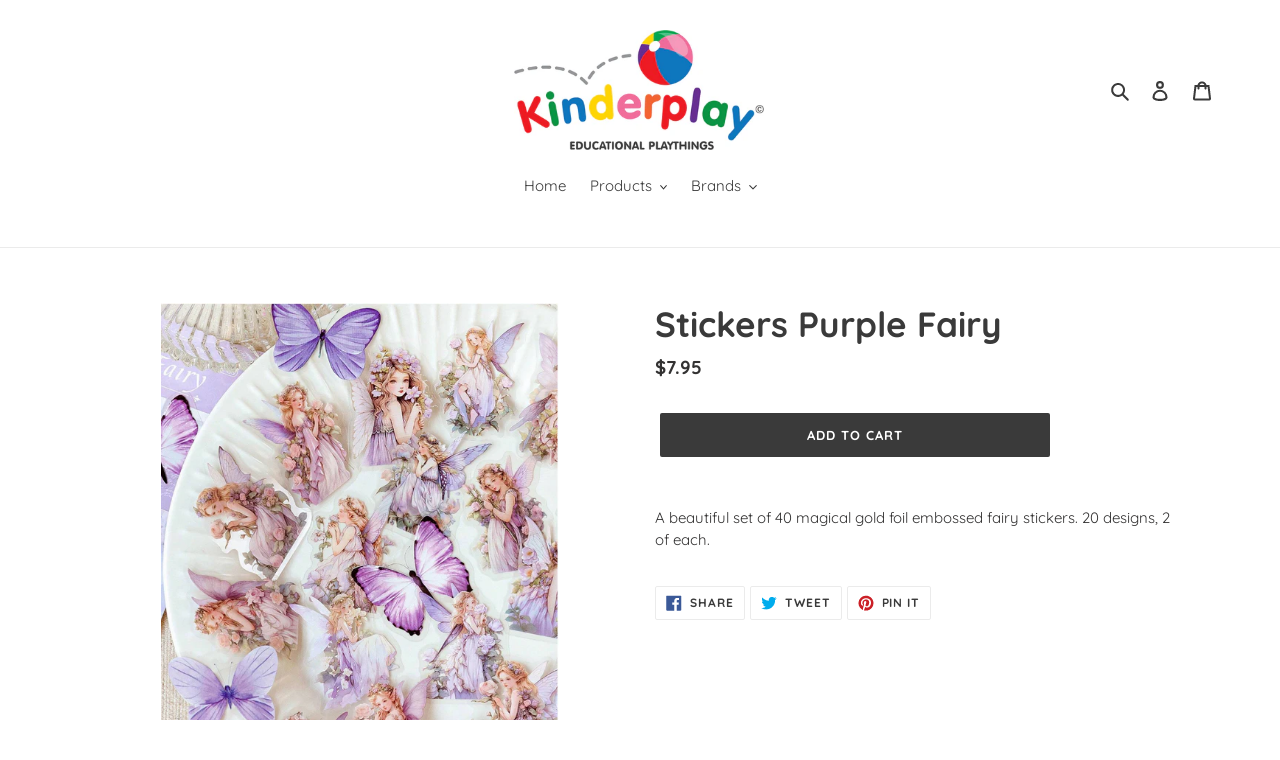

--- FILE ---
content_type: text/html; charset=utf-8
request_url: https://kinderplay.com.au/products/stickers-purple-fairy
body_size: 31775
content:
<!doctype html>
<html class="no-js" lang="en">
<head>
  <meta charset="utf-8">
  <meta http-equiv="X-UA-Compatible" content="IE=edge,chrome=1">
  <meta name="viewport" content="width=device-width,initial-scale=1">
  <meta name="theme-color" content="#3a3a3a"><link rel="canonical" href="https://kinderplay.com.au/products/stickers-purple-fairy"><title>Stickers Purple Fairy
&ndash; Kinderplay Playthings</title><meta name="description" content="A beautiful set of 40 magical gold foil embossed fairy stickers. 20 designs, 2 of each."><!-- /snippets/social-meta-tags.liquid -->




<meta property="og:site_name" content="Kinderplay Playthings">
<meta property="og:url" content="https://kinderplay.com.au/products/stickers-purple-fairy">
<meta property="og:title" content="Stickers Purple Fairy">
<meta property="og:type" content="product">
<meta property="og:description" content="A beautiful set of 40 magical gold foil embossed fairy stickers. 20 designs, 2 of each.">

  <meta property="og:price:amount" content="7.95">
  <meta property="og:price:currency" content="AUD">

<meta property="og:image" content="http://kinderplay.com.au/cdn/shop/files/Screenshot2024-05-31at2.41.49pm_1200x1200.png?v=1717130544"><meta property="og:image" content="http://kinderplay.com.au/cdn/shop/files/Screenshot2024-05-31at2.41.56pm_1200x1200.png?v=1717130544">
<meta property="og:image:secure_url" content="https://kinderplay.com.au/cdn/shop/files/Screenshot2024-05-31at2.41.49pm_1200x1200.png?v=1717130544"><meta property="og:image:secure_url" content="https://kinderplay.com.au/cdn/shop/files/Screenshot2024-05-31at2.41.56pm_1200x1200.png?v=1717130544">


<meta name="twitter:card" content="summary_large_image">
<meta name="twitter:title" content="Stickers Purple Fairy">
<meta name="twitter:description" content="A beautiful set of 40 magical gold foil embossed fairy stickers. 20 designs, 2 of each.">


  <link href="//kinderplay.com.au/cdn/shop/t/1/assets/theme.scss.css?v=17653126682151810851764204533" rel="stylesheet" type="text/css" media="all" />

  <script>
    var theme = {
      breakpoints: {
        medium: 750,
        large: 990,
        widescreen: 1400
      },
      strings: {
        addToCart: "Add to cart",
        soldOut: "Sold out",
        unavailable: "Unavailable",
        regularPrice: "Regular price",
        salePrice: "Sale price",
        sale: "Sale",
        fromLowestPrice: "from [price]",
        vendor: "Vendor",
        showMore: "Show More",
        showLess: "Show Less",
        searchFor: "Search for",
        addressError: "Error looking up that address",
        addressNoResults: "No results for that address",
        addressQueryLimit: "You have exceeded the Google API usage limit. Consider upgrading to a \u003ca href=\"https:\/\/developers.google.com\/maps\/premium\/usage-limits\"\u003ePremium Plan\u003c\/a\u003e.",
        authError: "There was a problem authenticating your Google Maps account.",
        newWindow: "Opens in a new window.",
        external: "Opens external website.",
        newWindowExternal: "Opens external website in a new window.",
        removeLabel: "Remove [product]",
        update: "Update",
        quantity: "Quantity",
        discountedTotal: "Discounted total",
        regularTotal: "Regular total",
        priceColumn: "See Price column for discount details.",
        quantityMinimumMessage: "Quantity must be 1 or more",
        cartError: "There was an error while updating your cart. Please try again.",
        removedItemMessage: "Removed \u003cspan class=\"cart__removed-product-details\"\u003e([quantity]) [link]\u003c\/span\u003e from your cart.",
        unitPrice: "Unit price",
        unitPriceSeparator: "per",
        oneCartCount: "1 item",
        otherCartCount: "[count] items",
        quantityLabel: "Quantity: [count]",
        products: "Products",
        loading: "Loading",
        number_of_results: "[result_number] of [results_count]",
        number_of_results_found: "[results_count] results found",
        one_result_found: "1 result found"
      },
      moneyFormat: "${{amount}}",
      moneyFormatWithCurrency: "${{amount}} AUD",
      settings: {
        predictiveSearchEnabled: true,
        predictiveSearchShowPrice: false,
        predictiveSearchShowVendor: false
      }
    }

    document.documentElement.className = document.documentElement.className.replace('no-js', 'js');
  </script><script src="//kinderplay.com.au/cdn/shop/t/1/assets/lazysizes.js?v=94224023136283657951599704083" async="async"></script>
  <script src="//kinderplay.com.au/cdn/shop/t/1/assets/vendor.js?v=73555340668197180491599704084" defer="defer"></script>
  <script src="//kinderplay.com.au/cdn/shop/t/1/assets/theme.js?v=98135347482632758761599704084" defer="defer"></script>

  <script>window.performance && window.performance.mark && window.performance.mark('shopify.content_for_header.start');</script><meta id="shopify-digital-wallet" name="shopify-digital-wallet" content="/47858221223/digital_wallets/dialog">
<meta name="shopify-checkout-api-token" content="ab553764da4df0f4e423c77b11ca58e3">
<link rel="alternate" type="application/json+oembed" href="https://kinderplay.com.au/products/stickers-purple-fairy.oembed">
<script async="async" src="/checkouts/internal/preloads.js?locale=en-AU"></script>
<link rel="preconnect" href="https://shop.app" crossorigin="anonymous">
<script async="async" src="https://shop.app/checkouts/internal/preloads.js?locale=en-AU&shop_id=47858221223" crossorigin="anonymous"></script>
<script id="apple-pay-shop-capabilities" type="application/json">{"shopId":47858221223,"countryCode":"AU","currencyCode":"AUD","merchantCapabilities":["supports3DS"],"merchantId":"gid:\/\/shopify\/Shop\/47858221223","merchantName":"Kinderplay Playthings","requiredBillingContactFields":["postalAddress","email","phone"],"requiredShippingContactFields":["postalAddress","email","phone"],"shippingType":"shipping","supportedNetworks":["visa","masterCard","amex","jcb"],"total":{"type":"pending","label":"Kinderplay Playthings","amount":"1.00"},"shopifyPaymentsEnabled":true,"supportsSubscriptions":true}</script>
<script id="shopify-features" type="application/json">{"accessToken":"ab553764da4df0f4e423c77b11ca58e3","betas":["rich-media-storefront-analytics"],"domain":"kinderplay.com.au","predictiveSearch":true,"shopId":47858221223,"locale":"en"}</script>
<script>var Shopify = Shopify || {};
Shopify.shop = "kinderplay-playthings.myshopify.com";
Shopify.locale = "en";
Shopify.currency = {"active":"AUD","rate":"1.0"};
Shopify.country = "AU";
Shopify.theme = {"name":"Debut","id":111312699559,"schema_name":"Debut","schema_version":"17.1.0","theme_store_id":796,"role":"main"};
Shopify.theme.handle = "null";
Shopify.theme.style = {"id":null,"handle":null};
Shopify.cdnHost = "kinderplay.com.au/cdn";
Shopify.routes = Shopify.routes || {};
Shopify.routes.root = "/";</script>
<script type="module">!function(o){(o.Shopify=o.Shopify||{}).modules=!0}(window);</script>
<script>!function(o){function n(){var o=[];function n(){o.push(Array.prototype.slice.apply(arguments))}return n.q=o,n}var t=o.Shopify=o.Shopify||{};t.loadFeatures=n(),t.autoloadFeatures=n()}(window);</script>
<script>
  window.ShopifyPay = window.ShopifyPay || {};
  window.ShopifyPay.apiHost = "shop.app\/pay";
  window.ShopifyPay.redirectState = null;
</script>
<script id="shop-js-analytics" type="application/json">{"pageType":"product"}</script>
<script defer="defer" async type="module" src="//kinderplay.com.au/cdn/shopifycloud/shop-js/modules/v2/client.init-shop-cart-sync_BdyHc3Nr.en.esm.js"></script>
<script defer="defer" async type="module" src="//kinderplay.com.au/cdn/shopifycloud/shop-js/modules/v2/chunk.common_Daul8nwZ.esm.js"></script>
<script type="module">
  await import("//kinderplay.com.au/cdn/shopifycloud/shop-js/modules/v2/client.init-shop-cart-sync_BdyHc3Nr.en.esm.js");
await import("//kinderplay.com.au/cdn/shopifycloud/shop-js/modules/v2/chunk.common_Daul8nwZ.esm.js");

  window.Shopify.SignInWithShop?.initShopCartSync?.({"fedCMEnabled":true,"windoidEnabled":true});

</script>
<script>
  window.Shopify = window.Shopify || {};
  if (!window.Shopify.featureAssets) window.Shopify.featureAssets = {};
  window.Shopify.featureAssets['shop-js'] = {"shop-cart-sync":["modules/v2/client.shop-cart-sync_QYOiDySF.en.esm.js","modules/v2/chunk.common_Daul8nwZ.esm.js"],"init-fed-cm":["modules/v2/client.init-fed-cm_DchLp9rc.en.esm.js","modules/v2/chunk.common_Daul8nwZ.esm.js"],"shop-button":["modules/v2/client.shop-button_OV7bAJc5.en.esm.js","modules/v2/chunk.common_Daul8nwZ.esm.js"],"init-windoid":["modules/v2/client.init-windoid_DwxFKQ8e.en.esm.js","modules/v2/chunk.common_Daul8nwZ.esm.js"],"shop-cash-offers":["modules/v2/client.shop-cash-offers_DWtL6Bq3.en.esm.js","modules/v2/chunk.common_Daul8nwZ.esm.js","modules/v2/chunk.modal_CQq8HTM6.esm.js"],"shop-toast-manager":["modules/v2/client.shop-toast-manager_CX9r1SjA.en.esm.js","modules/v2/chunk.common_Daul8nwZ.esm.js"],"init-shop-email-lookup-coordinator":["modules/v2/client.init-shop-email-lookup-coordinator_UhKnw74l.en.esm.js","modules/v2/chunk.common_Daul8nwZ.esm.js"],"pay-button":["modules/v2/client.pay-button_DzxNnLDY.en.esm.js","modules/v2/chunk.common_Daul8nwZ.esm.js"],"avatar":["modules/v2/client.avatar_BTnouDA3.en.esm.js"],"init-shop-cart-sync":["modules/v2/client.init-shop-cart-sync_BdyHc3Nr.en.esm.js","modules/v2/chunk.common_Daul8nwZ.esm.js"],"shop-login-button":["modules/v2/client.shop-login-button_D8B466_1.en.esm.js","modules/v2/chunk.common_Daul8nwZ.esm.js","modules/v2/chunk.modal_CQq8HTM6.esm.js"],"init-customer-accounts-sign-up":["modules/v2/client.init-customer-accounts-sign-up_C8fpPm4i.en.esm.js","modules/v2/client.shop-login-button_D8B466_1.en.esm.js","modules/v2/chunk.common_Daul8nwZ.esm.js","modules/v2/chunk.modal_CQq8HTM6.esm.js"],"init-shop-for-new-customer-accounts":["modules/v2/client.init-shop-for-new-customer-accounts_CVTO0Ztu.en.esm.js","modules/v2/client.shop-login-button_D8B466_1.en.esm.js","modules/v2/chunk.common_Daul8nwZ.esm.js","modules/v2/chunk.modal_CQq8HTM6.esm.js"],"init-customer-accounts":["modules/v2/client.init-customer-accounts_dRgKMfrE.en.esm.js","modules/v2/client.shop-login-button_D8B466_1.en.esm.js","modules/v2/chunk.common_Daul8nwZ.esm.js","modules/v2/chunk.modal_CQq8HTM6.esm.js"],"shop-follow-button":["modules/v2/client.shop-follow-button_CkZpjEct.en.esm.js","modules/v2/chunk.common_Daul8nwZ.esm.js","modules/v2/chunk.modal_CQq8HTM6.esm.js"],"lead-capture":["modules/v2/client.lead-capture_BntHBhfp.en.esm.js","modules/v2/chunk.common_Daul8nwZ.esm.js","modules/v2/chunk.modal_CQq8HTM6.esm.js"],"checkout-modal":["modules/v2/client.checkout-modal_CfxcYbTm.en.esm.js","modules/v2/chunk.common_Daul8nwZ.esm.js","modules/v2/chunk.modal_CQq8HTM6.esm.js"],"shop-login":["modules/v2/client.shop-login_Da4GZ2H6.en.esm.js","modules/v2/chunk.common_Daul8nwZ.esm.js","modules/v2/chunk.modal_CQq8HTM6.esm.js"],"payment-terms":["modules/v2/client.payment-terms_MV4M3zvL.en.esm.js","modules/v2/chunk.common_Daul8nwZ.esm.js","modules/v2/chunk.modal_CQq8HTM6.esm.js"]};
</script>
<script>(function() {
  var isLoaded = false;
  function asyncLoad() {
    if (isLoaded) return;
    isLoaded = true;
    var urls = ["https:\/\/d3dk23u6du1tr9.cloudfront.net\/sf\/prod\/main.iife.js?shop=kinderplay-playthings.myshopify.com"];
    for (var i = 0; i < urls.length; i++) {
      var s = document.createElement('script');
      s.type = 'text/javascript';
      s.async = true;
      s.src = urls[i];
      var x = document.getElementsByTagName('script')[0];
      x.parentNode.insertBefore(s, x);
    }
  };
  if(window.attachEvent) {
    window.attachEvent('onload', asyncLoad);
  } else {
    window.addEventListener('load', asyncLoad, false);
  }
})();</script>
<script id="__st">var __st={"a":47858221223,"offset":-18000,"reqid":"c01258a7-507d-4220-b126-ffd921428017-1768940809","pageurl":"kinderplay.com.au\/products\/stickers-purple-fairy","u":"59b509a4942e","p":"product","rtyp":"product","rid":8204530385063};</script>
<script>window.ShopifyPaypalV4VisibilityTracking = true;</script>
<script id="captcha-bootstrap">!function(){'use strict';const t='contact',e='account',n='new_comment',o=[[t,t],['blogs',n],['comments',n],[t,'customer']],c=[[e,'customer_login'],[e,'guest_login'],[e,'recover_customer_password'],[e,'create_customer']],r=t=>t.map((([t,e])=>`form[action*='/${t}']:not([data-nocaptcha='true']) input[name='form_type'][value='${e}']`)).join(','),a=t=>()=>t?[...document.querySelectorAll(t)].map((t=>t.form)):[];function s(){const t=[...o],e=r(t);return a(e)}const i='password',u='form_key',d=['recaptcha-v3-token','g-recaptcha-response','h-captcha-response',i],f=()=>{try{return window.sessionStorage}catch{return}},m='__shopify_v',_=t=>t.elements[u];function p(t,e,n=!1){try{const o=window.sessionStorage,c=JSON.parse(o.getItem(e)),{data:r}=function(t){const{data:e,action:n}=t;return t[m]||n?{data:e,action:n}:{data:t,action:n}}(c);for(const[e,n]of Object.entries(r))t.elements[e]&&(t.elements[e].value=n);n&&o.removeItem(e)}catch(o){console.error('form repopulation failed',{error:o})}}const l='form_type',E='cptcha';function T(t){t.dataset[E]=!0}const w=window,h=w.document,L='Shopify',v='ce_forms',y='captcha';let A=!1;((t,e)=>{const n=(g='f06e6c50-85a8-45c8-87d0-21a2b65856fe',I='https://cdn.shopify.com/shopifycloud/storefront-forms-hcaptcha/ce_storefront_forms_captcha_hcaptcha.v1.5.2.iife.js',D={infoText:'Protected by hCaptcha',privacyText:'Privacy',termsText:'Terms'},(t,e,n)=>{const o=w[L][v],c=o.bindForm;if(c)return c(t,g,e,D).then(n);var r;o.q.push([[t,g,e,D],n]),r=I,A||(h.body.append(Object.assign(h.createElement('script'),{id:'captcha-provider',async:!0,src:r})),A=!0)});var g,I,D;w[L]=w[L]||{},w[L][v]=w[L][v]||{},w[L][v].q=[],w[L][y]=w[L][y]||{},w[L][y].protect=function(t,e){n(t,void 0,e),T(t)},Object.freeze(w[L][y]),function(t,e,n,w,h,L){const[v,y,A,g]=function(t,e,n){const i=e?o:[],u=t?c:[],d=[...i,...u],f=r(d),m=r(i),_=r(d.filter((([t,e])=>n.includes(e))));return[a(f),a(m),a(_),s()]}(w,h,L),I=t=>{const e=t.target;return e instanceof HTMLFormElement?e:e&&e.form},D=t=>v().includes(t);t.addEventListener('submit',(t=>{const e=I(t);if(!e)return;const n=D(e)&&!e.dataset.hcaptchaBound&&!e.dataset.recaptchaBound,o=_(e),c=g().includes(e)&&(!o||!o.value);(n||c)&&t.preventDefault(),c&&!n&&(function(t){try{if(!f())return;!function(t){const e=f();if(!e)return;const n=_(t);if(!n)return;const o=n.value;o&&e.removeItem(o)}(t);const e=Array.from(Array(32),(()=>Math.random().toString(36)[2])).join('');!function(t,e){_(t)||t.append(Object.assign(document.createElement('input'),{type:'hidden',name:u})),t.elements[u].value=e}(t,e),function(t,e){const n=f();if(!n)return;const o=[...t.querySelectorAll(`input[type='${i}']`)].map((({name:t})=>t)),c=[...d,...o],r={};for(const[a,s]of new FormData(t).entries())c.includes(a)||(r[a]=s);n.setItem(e,JSON.stringify({[m]:1,action:t.action,data:r}))}(t,e)}catch(e){console.error('failed to persist form',e)}}(e),e.submit())}));const S=(t,e)=>{t&&!t.dataset[E]&&(n(t,e.some((e=>e===t))),T(t))};for(const o of['focusin','change'])t.addEventListener(o,(t=>{const e=I(t);D(e)&&S(e,y())}));const B=e.get('form_key'),M=e.get(l),P=B&&M;t.addEventListener('DOMContentLoaded',(()=>{const t=y();if(P)for(const e of t)e.elements[l].value===M&&p(e,B);[...new Set([...A(),...v().filter((t=>'true'===t.dataset.shopifyCaptcha))])].forEach((e=>S(e,t)))}))}(h,new URLSearchParams(w.location.search),n,t,e,['guest_login'])})(!0,!0)}();</script>
<script integrity="sha256-4kQ18oKyAcykRKYeNunJcIwy7WH5gtpwJnB7kiuLZ1E=" data-source-attribution="shopify.loadfeatures" defer="defer" src="//kinderplay.com.au/cdn/shopifycloud/storefront/assets/storefront/load_feature-a0a9edcb.js" crossorigin="anonymous"></script>
<script crossorigin="anonymous" defer="defer" src="//kinderplay.com.au/cdn/shopifycloud/storefront/assets/shopify_pay/storefront-65b4c6d7.js?v=20250812"></script>
<script data-source-attribution="shopify.dynamic_checkout.dynamic.init">var Shopify=Shopify||{};Shopify.PaymentButton=Shopify.PaymentButton||{isStorefrontPortableWallets:!0,init:function(){window.Shopify.PaymentButton.init=function(){};var t=document.createElement("script");t.src="https://kinderplay.com.au/cdn/shopifycloud/portable-wallets/latest/portable-wallets.en.js",t.type="module",document.head.appendChild(t)}};
</script>
<script data-source-attribution="shopify.dynamic_checkout.buyer_consent">
  function portableWalletsHideBuyerConsent(e){var t=document.getElementById("shopify-buyer-consent"),n=document.getElementById("shopify-subscription-policy-button");t&&n&&(t.classList.add("hidden"),t.setAttribute("aria-hidden","true"),n.removeEventListener("click",e))}function portableWalletsShowBuyerConsent(e){var t=document.getElementById("shopify-buyer-consent"),n=document.getElementById("shopify-subscription-policy-button");t&&n&&(t.classList.remove("hidden"),t.removeAttribute("aria-hidden"),n.addEventListener("click",e))}window.Shopify?.PaymentButton&&(window.Shopify.PaymentButton.hideBuyerConsent=portableWalletsHideBuyerConsent,window.Shopify.PaymentButton.showBuyerConsent=portableWalletsShowBuyerConsent);
</script>
<script data-source-attribution="shopify.dynamic_checkout.cart.bootstrap">document.addEventListener("DOMContentLoaded",(function(){function t(){return document.querySelector("shopify-accelerated-checkout-cart, shopify-accelerated-checkout")}if(t())Shopify.PaymentButton.init();else{new MutationObserver((function(e,n){t()&&(Shopify.PaymentButton.init(),n.disconnect())})).observe(document.body,{childList:!0,subtree:!0})}}));
</script>
<link id="shopify-accelerated-checkout-styles" rel="stylesheet" media="screen" href="https://kinderplay.com.au/cdn/shopifycloud/portable-wallets/latest/accelerated-checkout-backwards-compat.css" crossorigin="anonymous">
<style id="shopify-accelerated-checkout-cart">
        #shopify-buyer-consent {
  margin-top: 1em;
  display: inline-block;
  width: 100%;
}

#shopify-buyer-consent.hidden {
  display: none;
}

#shopify-subscription-policy-button {
  background: none;
  border: none;
  padding: 0;
  text-decoration: underline;
  font-size: inherit;
  cursor: pointer;
}

#shopify-subscription-policy-button::before {
  box-shadow: none;
}

      </style>

<script>window.performance && window.performance.mark && window.performance.mark('shopify.content_for_header.end');</script>
<link href="https://monorail-edge.shopifysvc.com" rel="dns-prefetch">
<script>(function(){if ("sendBeacon" in navigator && "performance" in window) {try {var session_token_from_headers = performance.getEntriesByType('navigation')[0].serverTiming.find(x => x.name == '_s').description;} catch {var session_token_from_headers = undefined;}var session_cookie_matches = document.cookie.match(/_shopify_s=([^;]*)/);var session_token_from_cookie = session_cookie_matches && session_cookie_matches.length === 2 ? session_cookie_matches[1] : "";var session_token = session_token_from_headers || session_token_from_cookie || "";function handle_abandonment_event(e) {var entries = performance.getEntries().filter(function(entry) {return /monorail-edge.shopifysvc.com/.test(entry.name);});if (!window.abandonment_tracked && entries.length === 0) {window.abandonment_tracked = true;var currentMs = Date.now();var navigation_start = performance.timing.navigationStart;var payload = {shop_id: 47858221223,url: window.location.href,navigation_start,duration: currentMs - navigation_start,session_token,page_type: "product"};window.navigator.sendBeacon("https://monorail-edge.shopifysvc.com/v1/produce", JSON.stringify({schema_id: "online_store_buyer_site_abandonment/1.1",payload: payload,metadata: {event_created_at_ms: currentMs,event_sent_at_ms: currentMs}}));}}window.addEventListener('pagehide', handle_abandonment_event);}}());</script>
<script id="web-pixels-manager-setup">(function e(e,d,r,n,o){if(void 0===o&&(o={}),!Boolean(null===(a=null===(i=window.Shopify)||void 0===i?void 0:i.analytics)||void 0===a?void 0:a.replayQueue)){var i,a;window.Shopify=window.Shopify||{};var t=window.Shopify;t.analytics=t.analytics||{};var s=t.analytics;s.replayQueue=[],s.publish=function(e,d,r){return s.replayQueue.push([e,d,r]),!0};try{self.performance.mark("wpm:start")}catch(e){}var l=function(){var e={modern:/Edge?\/(1{2}[4-9]|1[2-9]\d|[2-9]\d{2}|\d{4,})\.\d+(\.\d+|)|Firefox\/(1{2}[4-9]|1[2-9]\d|[2-9]\d{2}|\d{4,})\.\d+(\.\d+|)|Chrom(ium|e)\/(9{2}|\d{3,})\.\d+(\.\d+|)|(Maci|X1{2}).+ Version\/(15\.\d+|(1[6-9]|[2-9]\d|\d{3,})\.\d+)([,.]\d+|)( \(\w+\)|)( Mobile\/\w+|) Safari\/|Chrome.+OPR\/(9{2}|\d{3,})\.\d+\.\d+|(CPU[ +]OS|iPhone[ +]OS|CPU[ +]iPhone|CPU IPhone OS|CPU iPad OS)[ +]+(15[._]\d+|(1[6-9]|[2-9]\d|\d{3,})[._]\d+)([._]\d+|)|Android:?[ /-](13[3-9]|1[4-9]\d|[2-9]\d{2}|\d{4,})(\.\d+|)(\.\d+|)|Android.+Firefox\/(13[5-9]|1[4-9]\d|[2-9]\d{2}|\d{4,})\.\d+(\.\d+|)|Android.+Chrom(ium|e)\/(13[3-9]|1[4-9]\d|[2-9]\d{2}|\d{4,})\.\d+(\.\d+|)|SamsungBrowser\/([2-9]\d|\d{3,})\.\d+/,legacy:/Edge?\/(1[6-9]|[2-9]\d|\d{3,})\.\d+(\.\d+|)|Firefox\/(5[4-9]|[6-9]\d|\d{3,})\.\d+(\.\d+|)|Chrom(ium|e)\/(5[1-9]|[6-9]\d|\d{3,})\.\d+(\.\d+|)([\d.]+$|.*Safari\/(?![\d.]+ Edge\/[\d.]+$))|(Maci|X1{2}).+ Version\/(10\.\d+|(1[1-9]|[2-9]\d|\d{3,})\.\d+)([,.]\d+|)( \(\w+\)|)( Mobile\/\w+|) Safari\/|Chrome.+OPR\/(3[89]|[4-9]\d|\d{3,})\.\d+\.\d+|(CPU[ +]OS|iPhone[ +]OS|CPU[ +]iPhone|CPU IPhone OS|CPU iPad OS)[ +]+(10[._]\d+|(1[1-9]|[2-9]\d|\d{3,})[._]\d+)([._]\d+|)|Android:?[ /-](13[3-9]|1[4-9]\d|[2-9]\d{2}|\d{4,})(\.\d+|)(\.\d+|)|Mobile Safari.+OPR\/([89]\d|\d{3,})\.\d+\.\d+|Android.+Firefox\/(13[5-9]|1[4-9]\d|[2-9]\d{2}|\d{4,})\.\d+(\.\d+|)|Android.+Chrom(ium|e)\/(13[3-9]|1[4-9]\d|[2-9]\d{2}|\d{4,})\.\d+(\.\d+|)|Android.+(UC? ?Browser|UCWEB|U3)[ /]?(15\.([5-9]|\d{2,})|(1[6-9]|[2-9]\d|\d{3,})\.\d+)\.\d+|SamsungBrowser\/(5\.\d+|([6-9]|\d{2,})\.\d+)|Android.+MQ{2}Browser\/(14(\.(9|\d{2,})|)|(1[5-9]|[2-9]\d|\d{3,})(\.\d+|))(\.\d+|)|K[Aa][Ii]OS\/(3\.\d+|([4-9]|\d{2,})\.\d+)(\.\d+|)/},d=e.modern,r=e.legacy,n=navigator.userAgent;return n.match(d)?"modern":n.match(r)?"legacy":"unknown"}(),u="modern"===l?"modern":"legacy",c=(null!=n?n:{modern:"",legacy:""})[u],f=function(e){return[e.baseUrl,"/wpm","/b",e.hashVersion,"modern"===e.buildTarget?"m":"l",".js"].join("")}({baseUrl:d,hashVersion:r,buildTarget:u}),m=function(e){var d=e.version,r=e.bundleTarget,n=e.surface,o=e.pageUrl,i=e.monorailEndpoint;return{emit:function(e){var a=e.status,t=e.errorMsg,s=(new Date).getTime(),l=JSON.stringify({metadata:{event_sent_at_ms:s},events:[{schema_id:"web_pixels_manager_load/3.1",payload:{version:d,bundle_target:r,page_url:o,status:a,surface:n,error_msg:t},metadata:{event_created_at_ms:s}}]});if(!i)return console&&console.warn&&console.warn("[Web Pixels Manager] No Monorail endpoint provided, skipping logging."),!1;try{return self.navigator.sendBeacon.bind(self.navigator)(i,l)}catch(e){}var u=new XMLHttpRequest;try{return u.open("POST",i,!0),u.setRequestHeader("Content-Type","text/plain"),u.send(l),!0}catch(e){return console&&console.warn&&console.warn("[Web Pixels Manager] Got an unhandled error while logging to Monorail."),!1}}}}({version:r,bundleTarget:l,surface:e.surface,pageUrl:self.location.href,monorailEndpoint:e.monorailEndpoint});try{o.browserTarget=l,function(e){var d=e.src,r=e.async,n=void 0===r||r,o=e.onload,i=e.onerror,a=e.sri,t=e.scriptDataAttributes,s=void 0===t?{}:t,l=document.createElement("script"),u=document.querySelector("head"),c=document.querySelector("body");if(l.async=n,l.src=d,a&&(l.integrity=a,l.crossOrigin="anonymous"),s)for(var f in s)if(Object.prototype.hasOwnProperty.call(s,f))try{l.dataset[f]=s[f]}catch(e){}if(o&&l.addEventListener("load",o),i&&l.addEventListener("error",i),u)u.appendChild(l);else{if(!c)throw new Error("Did not find a head or body element to append the script");c.appendChild(l)}}({src:f,async:!0,onload:function(){if(!function(){var e,d;return Boolean(null===(d=null===(e=window.Shopify)||void 0===e?void 0:e.analytics)||void 0===d?void 0:d.initialized)}()){var d=window.webPixelsManager.init(e)||void 0;if(d){var r=window.Shopify.analytics;r.replayQueue.forEach((function(e){var r=e[0],n=e[1],o=e[2];d.publishCustomEvent(r,n,o)})),r.replayQueue=[],r.publish=d.publishCustomEvent,r.visitor=d.visitor,r.initialized=!0}}},onerror:function(){return m.emit({status:"failed",errorMsg:"".concat(f," has failed to load")})},sri:function(e){var d=/^sha384-[A-Za-z0-9+/=]+$/;return"string"==typeof e&&d.test(e)}(c)?c:"",scriptDataAttributes:o}),m.emit({status:"loading"})}catch(e){m.emit({status:"failed",errorMsg:(null==e?void 0:e.message)||"Unknown error"})}}})({shopId: 47858221223,storefrontBaseUrl: "https://kinderplay.com.au",extensionsBaseUrl: "https://extensions.shopifycdn.com/cdn/shopifycloud/web-pixels-manager",monorailEndpoint: "https://monorail-edge.shopifysvc.com/unstable/produce_batch",surface: "storefront-renderer",enabledBetaFlags: ["2dca8a86"],webPixelsConfigList: [{"id":"shopify-app-pixel","configuration":"{}","eventPayloadVersion":"v1","runtimeContext":"STRICT","scriptVersion":"0450","apiClientId":"shopify-pixel","type":"APP","privacyPurposes":["ANALYTICS","MARKETING"]},{"id":"shopify-custom-pixel","eventPayloadVersion":"v1","runtimeContext":"LAX","scriptVersion":"0450","apiClientId":"shopify-pixel","type":"CUSTOM","privacyPurposes":["ANALYTICS","MARKETING"]}],isMerchantRequest: false,initData: {"shop":{"name":"Kinderplay Playthings","paymentSettings":{"currencyCode":"AUD"},"myshopifyDomain":"kinderplay-playthings.myshopify.com","countryCode":"AU","storefrontUrl":"https:\/\/kinderplay.com.au"},"customer":null,"cart":null,"checkout":null,"productVariants":[{"price":{"amount":7.95,"currencyCode":"AUD"},"product":{"title":"Stickers Purple Fairy","vendor":"Kinderplay Playthings","id":"8204530385063","untranslatedTitle":"Stickers Purple Fairy","url":"\/products\/stickers-purple-fairy","type":"Art \u0026 Craft"},"id":"45548476104871","image":{"src":"\/\/kinderplay.com.au\/cdn\/shop\/files\/Screenshot2024-05-31at2.41.49pm.png?v=1717130544"},"sku":null,"title":"Default Title","untranslatedTitle":"Default Title"}],"purchasingCompany":null},},"https://kinderplay.com.au/cdn","fcfee988w5aeb613cpc8e4bc33m6693e112",{"modern":"","legacy":""},{"shopId":"47858221223","storefrontBaseUrl":"https:\/\/kinderplay.com.au","extensionBaseUrl":"https:\/\/extensions.shopifycdn.com\/cdn\/shopifycloud\/web-pixels-manager","surface":"storefront-renderer","enabledBetaFlags":"[\"2dca8a86\"]","isMerchantRequest":"false","hashVersion":"fcfee988w5aeb613cpc8e4bc33m6693e112","publish":"custom","events":"[[\"page_viewed\",{}],[\"product_viewed\",{\"productVariant\":{\"price\":{\"amount\":7.95,\"currencyCode\":\"AUD\"},\"product\":{\"title\":\"Stickers Purple Fairy\",\"vendor\":\"Kinderplay Playthings\",\"id\":\"8204530385063\",\"untranslatedTitle\":\"Stickers Purple Fairy\",\"url\":\"\/products\/stickers-purple-fairy\",\"type\":\"Art \u0026 Craft\"},\"id\":\"45548476104871\",\"image\":{\"src\":\"\/\/kinderplay.com.au\/cdn\/shop\/files\/Screenshot2024-05-31at2.41.49pm.png?v=1717130544\"},\"sku\":null,\"title\":\"Default Title\",\"untranslatedTitle\":\"Default Title\"}}]]"});</script><script>
  window.ShopifyAnalytics = window.ShopifyAnalytics || {};
  window.ShopifyAnalytics.meta = window.ShopifyAnalytics.meta || {};
  window.ShopifyAnalytics.meta.currency = 'AUD';
  var meta = {"product":{"id":8204530385063,"gid":"gid:\/\/shopify\/Product\/8204530385063","vendor":"Kinderplay Playthings","type":"Art \u0026 Craft","handle":"stickers-purple-fairy","variants":[{"id":45548476104871,"price":795,"name":"Stickers Purple Fairy","public_title":null,"sku":null}],"remote":false},"page":{"pageType":"product","resourceType":"product","resourceId":8204530385063,"requestId":"c01258a7-507d-4220-b126-ffd921428017-1768940809"}};
  for (var attr in meta) {
    window.ShopifyAnalytics.meta[attr] = meta[attr];
  }
</script>
<script class="analytics">
  (function () {
    var customDocumentWrite = function(content) {
      var jquery = null;

      if (window.jQuery) {
        jquery = window.jQuery;
      } else if (window.Checkout && window.Checkout.$) {
        jquery = window.Checkout.$;
      }

      if (jquery) {
        jquery('body').append(content);
      }
    };

    var hasLoggedConversion = function(token) {
      if (token) {
        return document.cookie.indexOf('loggedConversion=' + token) !== -1;
      }
      return false;
    }

    var setCookieIfConversion = function(token) {
      if (token) {
        var twoMonthsFromNow = new Date(Date.now());
        twoMonthsFromNow.setMonth(twoMonthsFromNow.getMonth() + 2);

        document.cookie = 'loggedConversion=' + token + '; expires=' + twoMonthsFromNow;
      }
    }

    var trekkie = window.ShopifyAnalytics.lib = window.trekkie = window.trekkie || [];
    if (trekkie.integrations) {
      return;
    }
    trekkie.methods = [
      'identify',
      'page',
      'ready',
      'track',
      'trackForm',
      'trackLink'
    ];
    trekkie.factory = function(method) {
      return function() {
        var args = Array.prototype.slice.call(arguments);
        args.unshift(method);
        trekkie.push(args);
        return trekkie;
      };
    };
    for (var i = 0; i < trekkie.methods.length; i++) {
      var key = trekkie.methods[i];
      trekkie[key] = trekkie.factory(key);
    }
    trekkie.load = function(config) {
      trekkie.config = config || {};
      trekkie.config.initialDocumentCookie = document.cookie;
      var first = document.getElementsByTagName('script')[0];
      var script = document.createElement('script');
      script.type = 'text/javascript';
      script.onerror = function(e) {
        var scriptFallback = document.createElement('script');
        scriptFallback.type = 'text/javascript';
        scriptFallback.onerror = function(error) {
                var Monorail = {
      produce: function produce(monorailDomain, schemaId, payload) {
        var currentMs = new Date().getTime();
        var event = {
          schema_id: schemaId,
          payload: payload,
          metadata: {
            event_created_at_ms: currentMs,
            event_sent_at_ms: currentMs
          }
        };
        return Monorail.sendRequest("https://" + monorailDomain + "/v1/produce", JSON.stringify(event));
      },
      sendRequest: function sendRequest(endpointUrl, payload) {
        // Try the sendBeacon API
        if (window && window.navigator && typeof window.navigator.sendBeacon === 'function' && typeof window.Blob === 'function' && !Monorail.isIos12()) {
          var blobData = new window.Blob([payload], {
            type: 'text/plain'
          });

          if (window.navigator.sendBeacon(endpointUrl, blobData)) {
            return true;
          } // sendBeacon was not successful

        } // XHR beacon

        var xhr = new XMLHttpRequest();

        try {
          xhr.open('POST', endpointUrl);
          xhr.setRequestHeader('Content-Type', 'text/plain');
          xhr.send(payload);
        } catch (e) {
          console.log(e);
        }

        return false;
      },
      isIos12: function isIos12() {
        return window.navigator.userAgent.lastIndexOf('iPhone; CPU iPhone OS 12_') !== -1 || window.navigator.userAgent.lastIndexOf('iPad; CPU OS 12_') !== -1;
      }
    };
    Monorail.produce('monorail-edge.shopifysvc.com',
      'trekkie_storefront_load_errors/1.1',
      {shop_id: 47858221223,
      theme_id: 111312699559,
      app_name: "storefront",
      context_url: window.location.href,
      source_url: "//kinderplay.com.au/cdn/s/trekkie.storefront.cd680fe47e6c39ca5d5df5f0a32d569bc48c0f27.min.js"});

        };
        scriptFallback.async = true;
        scriptFallback.src = '//kinderplay.com.au/cdn/s/trekkie.storefront.cd680fe47e6c39ca5d5df5f0a32d569bc48c0f27.min.js';
        first.parentNode.insertBefore(scriptFallback, first);
      };
      script.async = true;
      script.src = '//kinderplay.com.au/cdn/s/trekkie.storefront.cd680fe47e6c39ca5d5df5f0a32d569bc48c0f27.min.js';
      first.parentNode.insertBefore(script, first);
    };
    trekkie.load(
      {"Trekkie":{"appName":"storefront","development":false,"defaultAttributes":{"shopId":47858221223,"isMerchantRequest":null,"themeId":111312699559,"themeCityHash":"4395568910493713730","contentLanguage":"en","currency":"AUD","eventMetadataId":"77a6c073-46b6-4e48-9842-618442bd0b67"},"isServerSideCookieWritingEnabled":true,"monorailRegion":"shop_domain","enabledBetaFlags":["65f19447"]},"Session Attribution":{},"S2S":{"facebookCapiEnabled":false,"source":"trekkie-storefront-renderer","apiClientId":580111}}
    );

    var loaded = false;
    trekkie.ready(function() {
      if (loaded) return;
      loaded = true;

      window.ShopifyAnalytics.lib = window.trekkie;

      var originalDocumentWrite = document.write;
      document.write = customDocumentWrite;
      try { window.ShopifyAnalytics.merchantGoogleAnalytics.call(this); } catch(error) {};
      document.write = originalDocumentWrite;

      window.ShopifyAnalytics.lib.page(null,{"pageType":"product","resourceType":"product","resourceId":8204530385063,"requestId":"c01258a7-507d-4220-b126-ffd921428017-1768940809","shopifyEmitted":true});

      var match = window.location.pathname.match(/checkouts\/(.+)\/(thank_you|post_purchase)/)
      var token = match? match[1]: undefined;
      if (!hasLoggedConversion(token)) {
        setCookieIfConversion(token);
        window.ShopifyAnalytics.lib.track("Viewed Product",{"currency":"AUD","variantId":45548476104871,"productId":8204530385063,"productGid":"gid:\/\/shopify\/Product\/8204530385063","name":"Stickers Purple Fairy","price":"7.95","sku":null,"brand":"Kinderplay Playthings","variant":null,"category":"Art \u0026 Craft","nonInteraction":true,"remote":false},undefined,undefined,{"shopifyEmitted":true});
      window.ShopifyAnalytics.lib.track("monorail:\/\/trekkie_storefront_viewed_product\/1.1",{"currency":"AUD","variantId":45548476104871,"productId":8204530385063,"productGid":"gid:\/\/shopify\/Product\/8204530385063","name":"Stickers Purple Fairy","price":"7.95","sku":null,"brand":"Kinderplay Playthings","variant":null,"category":"Art \u0026 Craft","nonInteraction":true,"remote":false,"referer":"https:\/\/kinderplay.com.au\/products\/stickers-purple-fairy"});
      }
    });


        var eventsListenerScript = document.createElement('script');
        eventsListenerScript.async = true;
        eventsListenerScript.src = "//kinderplay.com.au/cdn/shopifycloud/storefront/assets/shop_events_listener-3da45d37.js";
        document.getElementsByTagName('head')[0].appendChild(eventsListenerScript);

})();</script>
<script
  defer
  src="https://kinderplay.com.au/cdn/shopifycloud/perf-kit/shopify-perf-kit-3.0.4.min.js"
  data-application="storefront-renderer"
  data-shop-id="47858221223"
  data-render-region="gcp-us-central1"
  data-page-type="product"
  data-theme-instance-id="111312699559"
  data-theme-name="Debut"
  data-theme-version="17.1.0"
  data-monorail-region="shop_domain"
  data-resource-timing-sampling-rate="10"
  data-shs="true"
  data-shs-beacon="true"
  data-shs-export-with-fetch="true"
  data-shs-logs-sample-rate="1"
  data-shs-beacon-endpoint="https://kinderplay.com.au/api/collect"
></script>
</head>

<body class="template-product">

  <a class="in-page-link visually-hidden skip-link" href="#MainContent">Skip to content</a><style data-shopify>

  .cart-popup {
    box-shadow: 1px 1px 10px 2px rgba(235, 235, 235, 0.5);
  }</style><div class="cart-popup-wrapper cart-popup-wrapper--hidden" role="dialog" aria-modal="true" aria-labelledby="CartPopupHeading" data-cart-popup-wrapper>
  <div class="cart-popup" data-cart-popup tabindex="-1">
    <div class="cart-popup__header">
      <h2 id="CartPopupHeading" class="cart-popup__heading">Just added to your cart</h2>
      <button class="cart-popup__close" aria-label="Close" data-cart-popup-close><svg aria-hidden="true" focusable="false" role="presentation" class="icon icon-close" viewBox="0 0 40 40"><path d="M23.868 20.015L39.117 4.78c1.11-1.108 1.11-2.77 0-3.877-1.109-1.108-2.773-1.108-3.882 0L19.986 16.137 4.737.904C3.628-.204 1.965-.204.856.904c-1.11 1.108-1.11 2.77 0 3.877l15.249 15.234L.855 35.248c-1.108 1.108-1.108 2.77 0 3.877.555.554 1.248.831 1.942.831s1.386-.277 1.94-.83l15.25-15.234 15.248 15.233c.555.554 1.248.831 1.941.831s1.387-.277 1.941-.83c1.11-1.109 1.11-2.77 0-3.878L23.868 20.015z" class="layer"/></svg></button>
    </div>
    <div class="cart-popup-item">
      <div class="cart-popup-item__image-wrapper hide" data-cart-popup-image-wrapper>
        <div class="cart-popup-item__image cart-popup-item__image--placeholder" data-cart-popup-image-placeholder>
          <div data-placeholder-size></div>
          <div class="placeholder-background placeholder-background--animation"></div>
        </div>
      </div>
      <div class="cart-popup-item__description">
        <div>
          <h3 class="cart-popup-item__title" data-cart-popup-title></h3>
          <ul class="product-details" aria-label="Product details" data-cart-popup-product-details></ul>
        </div>
        <div class="cart-popup-item__quantity">
          <span class="visually-hidden" data-cart-popup-quantity-label></span>
          <span aria-hidden="true">Qty:</span>
          <span aria-hidden="true" data-cart-popup-quantity></span>
        </div>
      </div>
    </div>

    <a href="/cart" class="cart-popup__cta-link btn btn--secondary-accent">
      View cart (<span data-cart-popup-cart-quantity></span>)
    </a>

    <div class="cart-popup__dismiss">
      <button class="cart-popup__dismiss-button text-link text-link--accent" data-cart-popup-dismiss>
        Continue shopping
      </button>
    </div>
  </div>
</div>

<div id="shopify-section-header" class="shopify-section">

<div id="SearchDrawer" class="search-bar drawer drawer--top" role="dialog" aria-modal="true" aria-label="Search" data-predictive-search-drawer>
  <div class="search-bar__interior">
    <div class="search-form__container" data-search-form-container>
      <form class="search-form search-bar__form" action="/search" method="get" role="search">
        <div class="search-form__input-wrapper">
          <input
            type="text"
            name="q"
            placeholder="Search"
            role="combobox"
            aria-autocomplete="list"
            aria-owns="predictive-search-results"
            aria-expanded="false"
            aria-label="Search"
            aria-haspopup="listbox"
            class="search-form__input search-bar__input"
            data-predictive-search-drawer-input
          />
          <input type="hidden" name="options[prefix]" value="last" aria-hidden="true" />
          <div class="predictive-search-wrapper predictive-search-wrapper--drawer" data-predictive-search-mount="drawer"></div>
        </div>

        <button class="search-bar__submit search-form__submit"
          type="submit"
          data-search-form-submit>
          <svg aria-hidden="true" focusable="false" role="presentation" class="icon icon-search" viewBox="0 0 37 40"><path d="M35.6 36l-9.8-9.8c4.1-5.4 3.6-13.2-1.3-18.1-5.4-5.4-14.2-5.4-19.7 0-5.4 5.4-5.4 14.2 0 19.7 2.6 2.6 6.1 4.1 9.8 4.1 3 0 5.9-1 8.3-2.8l9.8 9.8c.4.4.9.6 1.4.6s1-.2 1.4-.6c.9-.9.9-2.1.1-2.9zm-20.9-8.2c-2.6 0-5.1-1-7-2.9-3.9-3.9-3.9-10.1 0-14C9.6 9 12.2 8 14.7 8s5.1 1 7 2.9c3.9 3.9 3.9 10.1 0 14-1.9 1.9-4.4 2.9-7 2.9z"/></svg>
          <span class="icon__fallback-text">Submit</span>
        </button>
      </form>

      <div class="search-bar__actions">
        <button type="button" class="btn--link search-bar__close js-drawer-close">
          <svg aria-hidden="true" focusable="false" role="presentation" class="icon icon-close" viewBox="0 0 40 40"><path d="M23.868 20.015L39.117 4.78c1.11-1.108 1.11-2.77 0-3.877-1.109-1.108-2.773-1.108-3.882 0L19.986 16.137 4.737.904C3.628-.204 1.965-.204.856.904c-1.11 1.108-1.11 2.77 0 3.877l15.249 15.234L.855 35.248c-1.108 1.108-1.108 2.77 0 3.877.555.554 1.248.831 1.942.831s1.386-.277 1.94-.83l15.25-15.234 15.248 15.233c.555.554 1.248.831 1.941.831s1.387-.277 1.941-.83c1.11-1.109 1.11-2.77 0-3.878L23.868 20.015z" class="layer"/></svg>
          <span class="icon__fallback-text">Close search</span>
        </button>
      </div>
    </div>
  </div>
</div>


<div data-section-id="header" data-section-type="header-section" data-header-section>
  

  <header class="site-header logo--center" role="banner">
    <div class="grid grid--no-gutters grid--table site-header__mobile-nav">
      

      <div class="grid__item medium-up--one-third medium-up--push-one-third logo-align--center">
        
        
          <div class="h2 site-header__logo">
        
          
<a href="/" class="site-header__logo-image site-header__logo-image--centered">
              
              <img class="lazyload js"
                   src="//kinderplay.com.au/cdn/shop/files/Kinderlpay_Logo_1000px_300x300.jpg?v=1614361155"
                   data-src="//kinderplay.com.au/cdn/shop/files/Kinderlpay_Logo_1000px_{width}x.jpg?v=1614361155"
                   data-widths="[180, 360, 540, 720, 900, 1080, 1296, 1512, 1728, 2048]"
                   data-aspectratio="2.0779220779220777"
                   data-sizes="auto"
                   alt="Kinderplay Playthings"
                   style="max-width: 250px">
              <noscript>
                
                <img src="//kinderplay.com.au/cdn/shop/files/Kinderlpay_Logo_1000px_250x.jpg?v=1614361155"
                     srcset="//kinderplay.com.au/cdn/shop/files/Kinderlpay_Logo_1000px_250x.jpg?v=1614361155 1x, //kinderplay.com.au/cdn/shop/files/Kinderlpay_Logo_1000px_250x@2x.jpg?v=1614361155 2x"
                     alt="Kinderplay Playthings"
                     style="max-width: 250px;">
              </noscript>
            </a>
          
        
          </div>
        
      </div>

      

      <div class="grid__item medium-up--one-third medium-up--push-one-third text-right site-header__icons site-header__icons--plus">
        <div class="site-header__icons-wrapper">

          <button type="button" class="btn--link site-header__icon site-header__search-toggle js-drawer-open-top">
            <svg aria-hidden="true" focusable="false" role="presentation" class="icon icon-search" viewBox="0 0 37 40"><path d="M35.6 36l-9.8-9.8c4.1-5.4 3.6-13.2-1.3-18.1-5.4-5.4-14.2-5.4-19.7 0-5.4 5.4-5.4 14.2 0 19.7 2.6 2.6 6.1 4.1 9.8 4.1 3 0 5.9-1 8.3-2.8l9.8 9.8c.4.4.9.6 1.4.6s1-.2 1.4-.6c.9-.9.9-2.1.1-2.9zm-20.9-8.2c-2.6 0-5.1-1-7-2.9-3.9-3.9-3.9-10.1 0-14C9.6 9 12.2 8 14.7 8s5.1 1 7 2.9c3.9 3.9 3.9 10.1 0 14-1.9 1.9-4.4 2.9-7 2.9z"/></svg>
            <span class="icon__fallback-text">Search</span>
          </button>

          
            
              <a href="/account/login" class="site-header__icon site-header__account">
                <svg aria-hidden="true" focusable="false" role="presentation" class="icon icon-login" viewBox="0 0 28.33 37.68"><path d="M14.17 14.9a7.45 7.45 0 1 0-7.5-7.45 7.46 7.46 0 0 0 7.5 7.45zm0-10.91a3.45 3.45 0 1 1-3.5 3.46A3.46 3.46 0 0 1 14.17 4zM14.17 16.47A14.18 14.18 0 0 0 0 30.68c0 1.41.66 4 5.11 5.66a27.17 27.17 0 0 0 9.06 1.34c6.54 0 14.17-1.84 14.17-7a14.18 14.18 0 0 0-14.17-14.21zm0 17.21c-6.3 0-10.17-1.77-10.17-3a10.17 10.17 0 1 1 20.33 0c.01 1.23-3.86 3-10.16 3z"/></svg>
                <span class="icon__fallback-text">Log in</span>
              </a>
            
          

          <a href="/cart" class="site-header__icon site-header__cart">
            <svg aria-hidden="true" focusable="false" role="presentation" class="icon icon-cart" viewBox="0 0 37 40"><path d="M36.5 34.8L33.3 8h-5.9C26.7 3.9 23 .8 18.5.8S10.3 3.9 9.6 8H3.7L.5 34.8c-.2 1.5.4 2.4.9 3 .5.5 1.4 1.2 3.1 1.2h28c1.3 0 2.4-.4 3.1-1.3.7-.7 1-1.8.9-2.9zm-18-30c2.2 0 4.1 1.4 4.7 3.2h-9.5c.7-1.9 2.6-3.2 4.8-3.2zM4.5 35l2.8-23h2.2v3c0 1.1.9 2 2 2s2-.9 2-2v-3h10v3c0 1.1.9 2 2 2s2-.9 2-2v-3h2.2l2.8 23h-28z"/></svg>
            <span class="icon__fallback-text">Cart</span>
            <div id="CartCount" class="site-header__cart-count hide" data-cart-count-bubble>
              <span data-cart-count>0</span>
              <span class="icon__fallback-text medium-up--hide">items</span>
            </div>
          </a>

          
            <button type="button" class="btn--link site-header__icon site-header__menu js-mobile-nav-toggle mobile-nav--open" aria-controls="MobileNav"  aria-expanded="false" aria-label="Menu">
              <svg aria-hidden="true" focusable="false" role="presentation" class="icon icon-hamburger" viewBox="0 0 37 40"><path d="M33.5 25h-30c-1.1 0-2-.9-2-2s.9-2 2-2h30c1.1 0 2 .9 2 2s-.9 2-2 2zm0-11.5h-30c-1.1 0-2-.9-2-2s.9-2 2-2h30c1.1 0 2 .9 2 2s-.9 2-2 2zm0 23h-30c-1.1 0-2-.9-2-2s.9-2 2-2h30c1.1 0 2 .9 2 2s-.9 2-2 2z"/></svg>
              <svg aria-hidden="true" focusable="false" role="presentation" class="icon icon-close" viewBox="0 0 40 40"><path d="M23.868 20.015L39.117 4.78c1.11-1.108 1.11-2.77 0-3.877-1.109-1.108-2.773-1.108-3.882 0L19.986 16.137 4.737.904C3.628-.204 1.965-.204.856.904c-1.11 1.108-1.11 2.77 0 3.877l15.249 15.234L.855 35.248c-1.108 1.108-1.108 2.77 0 3.877.555.554 1.248.831 1.942.831s1.386-.277 1.94-.83l15.25-15.234 15.248 15.233c.555.554 1.248.831 1.941.831s1.387-.277 1.941-.83c1.11-1.109 1.11-2.77 0-3.878L23.868 20.015z" class="layer"/></svg>
            </button>
          
        </div>

      </div>
    </div>

    <nav class="mobile-nav-wrapper medium-up--hide" role="navigation">
      <ul id="MobileNav" class="mobile-nav">
        
<li class="mobile-nav__item border-bottom">
            
              <a href="/"
                class="mobile-nav__link"
                
              >
                <span class="mobile-nav__label">Home</span>
              </a>
            
          </li>
        
<li class="mobile-nav__item border-bottom">
            
              
              <button type="button" class="btn--link js-toggle-submenu mobile-nav__link" data-target="products-2" data-level="1" aria-expanded="false">
                <span class="mobile-nav__label">Products</span>
                <div class="mobile-nav__icon">
                  <svg aria-hidden="true" focusable="false" role="presentation" class="icon icon-chevron-right" viewBox="0 0 14 14"><path d="M3.871.604c.44-.439 1.152-.439 1.591 0l5.515 5.515s-.049-.049.003.004l.082.08c.439.44.44 1.153 0 1.592l-5.6 5.6a1.125 1.125 0 0 1-1.59-1.59L8.675 7 3.87 2.195a1.125 1.125 0 0 1 0-1.59z" fill="#fff"/></svg>
                </div>
              </button>
              <ul class="mobile-nav__dropdown" data-parent="products-2" data-level="2">
                <li class="visually-hidden" tabindex="-1" data-menu-title="2">Products Menu</li>
                <li class="mobile-nav__item border-bottom">
                  <div class="mobile-nav__table">
                    <div class="mobile-nav__table-cell mobile-nav__return">
                      <button class="btn--link js-toggle-submenu mobile-nav__return-btn" type="button" aria-expanded="true" aria-label="Products">
                        <svg aria-hidden="true" focusable="false" role="presentation" class="icon icon-chevron-left" viewBox="0 0 14 14"><path d="M10.129.604a1.125 1.125 0 0 0-1.591 0L3.023 6.12s.049-.049-.003.004l-.082.08c-.439.44-.44 1.153 0 1.592l5.6 5.6a1.125 1.125 0 0 0 1.59-1.59L5.325 7l4.805-4.805c.44-.439.44-1.151 0-1.59z" fill="#fff"/></svg>
                      </button>
                    </div>
                    <span class="mobile-nav__sublist-link mobile-nav__sublist-header mobile-nav__sublist-header--main-nav-parent">
                      <span class="mobile-nav__label">Products</span>
                    </span>
                  </div>
                </li>

                
                  <li class="mobile-nav__item border-bottom">
                    
                      
                      <button type="button" class="btn--link js-toggle-submenu mobile-nav__link mobile-nav__sublist-link" data-target="animal-figurines-2-1" aria-expanded="false">
                        <span class="mobile-nav__label">Animal Figurines</span>
                        <div class="mobile-nav__icon">
                          <svg aria-hidden="true" focusable="false" role="presentation" class="icon icon-chevron-right" viewBox="0 0 14 14"><path d="M3.871.604c.44-.439 1.152-.439 1.591 0l5.515 5.515s-.049-.049.003.004l.082.08c.439.44.44 1.153 0 1.592l-5.6 5.6a1.125 1.125 0 0 1-1.59-1.59L8.675 7 3.87 2.195a1.125 1.125 0 0 1 0-1.59z" fill="#fff"/></svg>
                        </div>
                      </button>
                      <ul class="mobile-nav__dropdown" data-parent="animal-figurines-2-1" data-level="3">
                        <li class="visually-hidden" tabindex="-1" data-menu-title="3">Animal Figurines Menu</li>
                        <li class="mobile-nav__item border-bottom">
                          <div class="mobile-nav__table">
                            <div class="mobile-nav__table-cell mobile-nav__return">
                              <button type="button" class="btn--link js-toggle-submenu mobile-nav__return-btn" data-target="products-2" aria-expanded="true" aria-label="Animal Figurines">
                                <svg aria-hidden="true" focusable="false" role="presentation" class="icon icon-chevron-left" viewBox="0 0 14 14"><path d="M10.129.604a1.125 1.125 0 0 0-1.591 0L3.023 6.12s.049-.049-.003.004l-.082.08c-.439.44-.44 1.153 0 1.592l5.6 5.6a1.125 1.125 0 0 0 1.59-1.59L5.325 7l4.805-4.805c.44-.439.44-1.151 0-1.59z" fill="#fff"/></svg>
                              </button>
                            </div>
                            <a href="/collections/animal-figurines"
                              class="mobile-nav__sublist-link mobile-nav__sublist-header"
                              
                            >
                              <span class="mobile-nav__label">Animal Figurines</span>
                            </a>
                          </div>
                        </li>
                        
                          <li class="mobile-nav__item border-bottom">
                            <a href="/collections/schleich-wild-life"
                              class="mobile-nav__sublist-link"
                              
                            >
                              <span class="mobile-nav__label">Schleich Wild Life </span>
                            </a>
                          </li>
                        
                          <li class="mobile-nav__item border-bottom">
                            <a href="/collections/schleich-farm-world"
                              class="mobile-nav__sublist-link"
                              
                            >
                              <span class="mobile-nav__label">Schleich Domestic Animals</span>
                            </a>
                          </li>
                        
                          <li class="mobile-nav__item">
                            <a href="/collections/schleich-dinosaurs"
                              class="mobile-nav__sublist-link"
                              
                            >
                              <span class="mobile-nav__label">Schleich Pre-historic and Fantasy</span>
                            </a>
                          </li>
                        
                      </ul>
                    
                  </li>
                
                  <li class="mobile-nav__item border-bottom">
                    
                      
                      <button type="button" class="btn--link js-toggle-submenu mobile-nav__link mobile-nav__sublist-link" data-target="art-craft-2-2" aria-expanded="false">
                        <span class="mobile-nav__label">Art &amp; Craft</span>
                        <div class="mobile-nav__icon">
                          <svg aria-hidden="true" focusable="false" role="presentation" class="icon icon-chevron-right" viewBox="0 0 14 14"><path d="M3.871.604c.44-.439 1.152-.439 1.591 0l5.515 5.515s-.049-.049.003.004l.082.08c.439.44.44 1.153 0 1.592l-5.6 5.6a1.125 1.125 0 0 1-1.59-1.59L8.675 7 3.87 2.195a1.125 1.125 0 0 1 0-1.59z" fill="#fff"/></svg>
                        </div>
                      </button>
                      <ul class="mobile-nav__dropdown" data-parent="art-craft-2-2" data-level="3">
                        <li class="visually-hidden" tabindex="-1" data-menu-title="3">Art & Craft Menu</li>
                        <li class="mobile-nav__item border-bottom">
                          <div class="mobile-nav__table">
                            <div class="mobile-nav__table-cell mobile-nav__return">
                              <button type="button" class="btn--link js-toggle-submenu mobile-nav__return-btn" data-target="products-2" aria-expanded="true" aria-label="Art & Craft">
                                <svg aria-hidden="true" focusable="false" role="presentation" class="icon icon-chevron-left" viewBox="0 0 14 14"><path d="M10.129.604a1.125 1.125 0 0 0-1.591 0L3.023 6.12s.049-.049-.003.004l-.082.08c-.439.44-.44 1.153 0 1.592l5.6 5.6a1.125 1.125 0 0 0 1.59-1.59L5.325 7l4.805-4.805c.44-.439.44-1.151 0-1.59z" fill="#fff"/></svg>
                              </button>
                            </div>
                            <a href="/collections/art-craft"
                              class="mobile-nav__sublist-link mobile-nav__sublist-header"
                              
                            >
                              <span class="mobile-nav__label">Art &amp; Craft</span>
                            </a>
                          </div>
                        </li>
                        
                          <li class="mobile-nav__item border-bottom">
                            <a href="/collections/basic-art-craft-materials"
                              class="mobile-nav__sublist-link"
                              
                            >
                              <span class="mobile-nav__label">Art &amp; Craft Materials</span>
                            </a>
                          </li>
                        
                          <li class="mobile-nav__item border-bottom">
                            <a href="/collections/craft-kits"
                              class="mobile-nav__sublist-link"
                              
                            >
                              <span class="mobile-nav__label">Art &amp; Craft Kits</span>
                            </a>
                          </li>
                        
                          <li class="mobile-nav__item">
                            <a href="/collections/jewellery-kits"
                              class="mobile-nav__sublist-link"
                              
                            >
                              <span class="mobile-nav__label">Jewellery Making</span>
                            </a>
                          </li>
                        
                      </ul>
                    
                  </li>
                
                  <li class="mobile-nav__item border-bottom">
                    
                      
                      <button type="button" class="btn--link js-toggle-submenu mobile-nav__link mobile-nav__sublist-link" data-target="books-more-2-3" aria-expanded="false">
                        <span class="mobile-nav__label">Books &amp; More</span>
                        <div class="mobile-nav__icon">
                          <svg aria-hidden="true" focusable="false" role="presentation" class="icon icon-chevron-right" viewBox="0 0 14 14"><path d="M3.871.604c.44-.439 1.152-.439 1.591 0l5.515 5.515s-.049-.049.003.004l.082.08c.439.44.44 1.153 0 1.592l-5.6 5.6a1.125 1.125 0 0 1-1.59-1.59L8.675 7 3.87 2.195a1.125 1.125 0 0 1 0-1.59z" fill="#fff"/></svg>
                        </div>
                      </button>
                      <ul class="mobile-nav__dropdown" data-parent="books-more-2-3" data-level="3">
                        <li class="visually-hidden" tabindex="-1" data-menu-title="3">Books & More Menu</li>
                        <li class="mobile-nav__item border-bottom">
                          <div class="mobile-nav__table">
                            <div class="mobile-nav__table-cell mobile-nav__return">
                              <button type="button" class="btn--link js-toggle-submenu mobile-nav__return-btn" data-target="products-2" aria-expanded="true" aria-label="Books & More">
                                <svg aria-hidden="true" focusable="false" role="presentation" class="icon icon-chevron-left" viewBox="0 0 14 14"><path d="M10.129.604a1.125 1.125 0 0 0-1.591 0L3.023 6.12s.049-.049-.003.004l-.082.08c-.439.44-.44 1.153 0 1.592l5.6 5.6a1.125 1.125 0 0 0 1.59-1.59L5.325 7l4.805-4.805c.44-.439.44-1.151 0-1.59z" fill="#fff"/></svg>
                              </button>
                            </div>
                            <a href="/collections/books-more"
                              class="mobile-nav__sublist-link mobile-nav__sublist-header"
                              
                            >
                              <span class="mobile-nav__label">Books &amp; More</span>
                            </a>
                          </div>
                        </li>
                        
                          <li class="mobile-nav__item border-bottom">
                            <a href="/collections/art-activity"
                              class="mobile-nav__sublist-link"
                              
                            >
                              <span class="mobile-nav__label">Art &amp; Activities</span>
                            </a>
                          </li>
                        
                          <li class="mobile-nav__item border-bottom">
                            <a href="/collections/board-books"
                              class="mobile-nav__sublist-link"
                              
                            >
                              <span class="mobile-nav__label">Board Books</span>
                            </a>
                          </li>
                        
                          <li class="mobile-nav__item border-bottom">
                            <a href="/collections/independant-readers"
                              class="mobile-nav__sublist-link"
                              
                            >
                              <span class="mobile-nav__label">Independent Readers</span>
                            </a>
                          </li>
                        
                          <li class="mobile-nav__item border-bottom">
                            <a href="/collections/limited-edition-keepsake-edition-books"
                              class="mobile-nav__sublist-link"
                              
                            >
                              <span class="mobile-nav__label">Limited Edition/Keepsake Books </span>
                            </a>
                          </li>
                        
                          <li class="mobile-nav__item border-bottom">
                            <a href="/collections/non-fiction-books"
                              class="mobile-nav__sublist-link"
                              
                            >
                              <span class="mobile-nav__label">Non-Fiction Books</span>
                            </a>
                          </li>
                        
                          <li class="mobile-nav__item">
                            <a href="/collections/picture-books"
                              class="mobile-nav__sublist-link"
                              
                            >
                              <span class="mobile-nav__label">Picture Books </span>
                            </a>
                          </li>
                        
                      </ul>
                    
                  </li>
                
                  <li class="mobile-nav__item border-bottom">
                    
                      
                      <button type="button" class="btn--link js-toggle-submenu mobile-nav__link mobile-nav__sublist-link" data-target="cards-2-4" aria-expanded="false">
                        <span class="mobile-nav__label">Cards</span>
                        <div class="mobile-nav__icon">
                          <svg aria-hidden="true" focusable="false" role="presentation" class="icon icon-chevron-right" viewBox="0 0 14 14"><path d="M3.871.604c.44-.439 1.152-.439 1.591 0l5.515 5.515s-.049-.049.003.004l.082.08c.439.44.44 1.153 0 1.592l-5.6 5.6a1.125 1.125 0 0 1-1.59-1.59L8.675 7 3.87 2.195a1.125 1.125 0 0 1 0-1.59z" fill="#fff"/></svg>
                        </div>
                      </button>
                      <ul class="mobile-nav__dropdown" data-parent="cards-2-4" data-level="3">
                        <li class="visually-hidden" tabindex="-1" data-menu-title="3">Cards Menu</li>
                        <li class="mobile-nav__item border-bottom">
                          <div class="mobile-nav__table">
                            <div class="mobile-nav__table-cell mobile-nav__return">
                              <button type="button" class="btn--link js-toggle-submenu mobile-nav__return-btn" data-target="products-2" aria-expanded="true" aria-label="Cards">
                                <svg aria-hidden="true" focusable="false" role="presentation" class="icon icon-chevron-left" viewBox="0 0 14 14"><path d="M10.129.604a1.125 1.125 0 0 0-1.591 0L3.023 6.12s.049-.049-.003.004l-.082.08c-.439.44-.44 1.153 0 1.592l5.6 5.6a1.125 1.125 0 0 0 1.59-1.59L5.325 7l4.805-4.805c.44-.439.44-1.151 0-1.59z" fill="#fff"/></svg>
                              </button>
                            </div>
                            <a href="/collections/cards-wrap"
                              class="mobile-nav__sublist-link mobile-nav__sublist-header"
                              
                            >
                              <span class="mobile-nav__label">Cards</span>
                            </a>
                          </div>
                        </li>
                        
                          <li class="mobile-nav__item border-bottom">
                            <a href="/collections/baby-cards"
                              class="mobile-nav__sublist-link"
                              
                            >
                              <span class="mobile-nav__label">Baby Cards </span>
                            </a>
                          </li>
                        
                          <li class="mobile-nav__item border-bottom">
                            <a href="/collections/birthday-cards"
                              class="mobile-nav__sublist-link"
                              
                            >
                              <span class="mobile-nav__label">Birthday Cards </span>
                            </a>
                          </li>
                        
                          <li class="mobile-nav__item border-bottom">
                            <a href="/collections/blank-cards"
                              class="mobile-nav__sublist-link"
                              
                            >
                              <span class="mobile-nav__label">Blank Cards </span>
                            </a>
                          </li>
                        
                          <li class="mobile-nav__item border-bottom">
                            <a href="/collections/christmas-cards"
                              class="mobile-nav__sublist-link"
                              
                            >
                              <span class="mobile-nav__label">Christmas Cards </span>
                            </a>
                          </li>
                        
                          <li class="mobile-nav__item">
                            <a href="/collections/number-cards"
                              class="mobile-nav__sublist-link"
                              
                            >
                              <span class="mobile-nav__label">Number Cards </span>
                            </a>
                          </li>
                        
                      </ul>
                    
                  </li>
                
                  <li class="mobile-nav__item border-bottom">
                    
                      
                      <button type="button" class="btn--link js-toggle-submenu mobile-nav__link mobile-nav__sublist-link" data-target="christmas-2-5" aria-expanded="false">
                        <span class="mobile-nav__label">Christmas </span>
                        <div class="mobile-nav__icon">
                          <svg aria-hidden="true" focusable="false" role="presentation" class="icon icon-chevron-right" viewBox="0 0 14 14"><path d="M3.871.604c.44-.439 1.152-.439 1.591 0l5.515 5.515s-.049-.049.003.004l.082.08c.439.44.44 1.153 0 1.592l-5.6 5.6a1.125 1.125 0 0 1-1.59-1.59L8.675 7 3.87 2.195a1.125 1.125 0 0 1 0-1.59z" fill="#fff"/></svg>
                        </div>
                      </button>
                      <ul class="mobile-nav__dropdown" data-parent="christmas-2-5" data-level="3">
                        <li class="visually-hidden" tabindex="-1" data-menu-title="3">Christmas  Menu</li>
                        <li class="mobile-nav__item border-bottom">
                          <div class="mobile-nav__table">
                            <div class="mobile-nav__table-cell mobile-nav__return">
                              <button type="button" class="btn--link js-toggle-submenu mobile-nav__return-btn" data-target="products-2" aria-expanded="true" aria-label="Christmas ">
                                <svg aria-hidden="true" focusable="false" role="presentation" class="icon icon-chevron-left" viewBox="0 0 14 14"><path d="M10.129.604a1.125 1.125 0 0 0-1.591 0L3.023 6.12s.049-.049-.003.004l-.082.08c-.439.44-.44 1.153 0 1.592l5.6 5.6a1.125 1.125 0 0 0 1.59-1.59L5.325 7l4.805-4.805c.44-.439.44-1.151 0-1.59z" fill="#fff"/></svg>
                              </button>
                            </div>
                            <a href="/collections/christmas"
                              class="mobile-nav__sublist-link mobile-nav__sublist-header"
                              
                            >
                              <span class="mobile-nav__label">Christmas </span>
                            </a>
                          </div>
                        </li>
                        
                          <li class="mobile-nav__item">
                            <a href="/collections/christmas-cards"
                              class="mobile-nav__sublist-link"
                              
                            >
                              <span class="mobile-nav__label">Christmas Cards</span>
                            </a>
                          </li>
                        
                      </ul>
                    
                  </li>
                
                  <li class="mobile-nav__item border-bottom">
                    
                      
                      <button type="button" class="btn--link js-toggle-submenu mobile-nav__link mobile-nav__sublist-link" data-target="dolls-accessories-2-6" aria-expanded="false">
                        <span class="mobile-nav__label">Dolls &amp; Accessories</span>
                        <div class="mobile-nav__icon">
                          <svg aria-hidden="true" focusable="false" role="presentation" class="icon icon-chevron-right" viewBox="0 0 14 14"><path d="M3.871.604c.44-.439 1.152-.439 1.591 0l5.515 5.515s-.049-.049.003.004l.082.08c.439.44.44 1.153 0 1.592l-5.6 5.6a1.125 1.125 0 0 1-1.59-1.59L8.675 7 3.87 2.195a1.125 1.125 0 0 1 0-1.59z" fill="#fff"/></svg>
                        </div>
                      </button>
                      <ul class="mobile-nav__dropdown" data-parent="dolls-accessories-2-6" data-level="3">
                        <li class="visually-hidden" tabindex="-1" data-menu-title="3">Dolls & Accessories Menu</li>
                        <li class="mobile-nav__item border-bottom">
                          <div class="mobile-nav__table">
                            <div class="mobile-nav__table-cell mobile-nav__return">
                              <button type="button" class="btn--link js-toggle-submenu mobile-nav__return-btn" data-target="products-2" aria-expanded="true" aria-label="Dolls & Accessories">
                                <svg aria-hidden="true" focusable="false" role="presentation" class="icon icon-chevron-left" viewBox="0 0 14 14"><path d="M10.129.604a1.125 1.125 0 0 0-1.591 0L3.023 6.12s.049-.049-.003.004l-.082.08c-.439.44-.44 1.153 0 1.592l5.6 5.6a1.125 1.125 0 0 0 1.59-1.59L5.325 7l4.805-4.805c.44-.439.44-1.151 0-1.59z" fill="#fff"/></svg>
                              </button>
                            </div>
                            <a href="/collections/dolls-accessories"
                              class="mobile-nav__sublist-link mobile-nav__sublist-header"
                              
                            >
                              <span class="mobile-nav__label">Dolls &amp; Accessories</span>
                            </a>
                          </div>
                        </li>
                        
                          <li class="mobile-nav__item border-bottom">
                            <a href="/collections/dolls-beds-teepees"
                              class="mobile-nav__sublist-link"
                              
                            >
                              <span class="mobile-nav__label">Doll Accessories </span>
                            </a>
                          </li>
                        
                          <li class="mobile-nav__item border-bottom">
                            <a href="/collections/soft-body-dolls"
                              class="mobile-nav__sublist-link"
                              
                            >
                              <span class="mobile-nav__label">Soft Bodied Dolls</span>
                            </a>
                          </li>
                        
                          <li class="mobile-nav__item border-bottom">
                            <a href="/collections/hard-bodied-dolls"
                              class="mobile-nav__sublist-link"
                              
                            >
                              <span class="mobile-nav__label">Hard Bodied Dolls </span>
                            </a>
                          </li>
                        
                          <li class="mobile-nav__item">
                            <a href="/collections/fabric-dolls"
                              class="mobile-nav__sublist-link"
                              
                            >
                              <span class="mobile-nav__label">Fabric Dolls</span>
                            </a>
                          </li>
                        
                      </ul>
                    
                  </li>
                
                  <li class="mobile-nav__item border-bottom">
                    
                      
                      <button type="button" class="btn--link js-toggle-submenu mobile-nav__link mobile-nav__sublist-link" data-target="dress-ups-2-7" aria-expanded="false">
                        <span class="mobile-nav__label">Dress Ups </span>
                        <div class="mobile-nav__icon">
                          <svg aria-hidden="true" focusable="false" role="presentation" class="icon icon-chevron-right" viewBox="0 0 14 14"><path d="M3.871.604c.44-.439 1.152-.439 1.591 0l5.515 5.515s-.049-.049.003.004l.082.08c.439.44.44 1.153 0 1.592l-5.6 5.6a1.125 1.125 0 0 1-1.59-1.59L8.675 7 3.87 2.195a1.125 1.125 0 0 1 0-1.59z" fill="#fff"/></svg>
                        </div>
                      </button>
                      <ul class="mobile-nav__dropdown" data-parent="dress-ups-2-7" data-level="3">
                        <li class="visually-hidden" tabindex="-1" data-menu-title="3">Dress Ups  Menu</li>
                        <li class="mobile-nav__item border-bottom">
                          <div class="mobile-nav__table">
                            <div class="mobile-nav__table-cell mobile-nav__return">
                              <button type="button" class="btn--link js-toggle-submenu mobile-nav__return-btn" data-target="products-2" aria-expanded="true" aria-label="Dress Ups ">
                                <svg aria-hidden="true" focusable="false" role="presentation" class="icon icon-chevron-left" viewBox="0 0 14 14"><path d="M10.129.604a1.125 1.125 0 0 0-1.591 0L3.023 6.12s.049-.049-.003.004l-.082.08c-.439.44-.44 1.153 0 1.592l5.6 5.6a1.125 1.125 0 0 0 1.59-1.59L5.325 7l4.805-4.805c.44-.439.44-1.151 0-1.59z" fill="#fff"/></svg>
                              </button>
                            </div>
                            <a href="/collections/dress-ups-2"
                              class="mobile-nav__sublist-link mobile-nav__sublist-header"
                              
                            >
                              <span class="mobile-nav__label">Dress Ups </span>
                            </a>
                          </div>
                        </li>
                        
                          <li class="mobile-nav__item border-bottom">
                            <a href="/collections/dresses-skirts"
                              class="mobile-nav__sublist-link"
                              
                            >
                              <span class="mobile-nav__label">Dresses &amp; Skirts</span>
                            </a>
                          </li>
                        
                          <li class="mobile-nav__item border-bottom">
                            <a href="/collections/wands-wings-crowns"
                              class="mobile-nav__sublist-link"
                              
                            >
                              <span class="mobile-nav__label">Wands, Wings &amp; Crowns </span>
                            </a>
                          </li>
                        
                          <li class="mobile-nav__item">
                            <a href="/collections/costumes-accessories"
                              class="mobile-nav__sublist-link"
                              
                            >
                              <span class="mobile-nav__label">Costumes &amp; Accessories</span>
                            </a>
                          </li>
                        
                      </ul>
                    
                  </li>
                
                  <li class="mobile-nav__item border-bottom">
                    
                      
                      <button type="button" class="btn--link js-toggle-submenu mobile-nav__link mobile-nav__sublist-link" data-target="fun-fashion-2-8" aria-expanded="false">
                        <span class="mobile-nav__label">Fun &amp; Fashion</span>
                        <div class="mobile-nav__icon">
                          <svg aria-hidden="true" focusable="false" role="presentation" class="icon icon-chevron-right" viewBox="0 0 14 14"><path d="M3.871.604c.44-.439 1.152-.439 1.591 0l5.515 5.515s-.049-.049.003.004l.082.08c.439.44.44 1.153 0 1.592l-5.6 5.6a1.125 1.125 0 0 1-1.59-1.59L8.675 7 3.87 2.195a1.125 1.125 0 0 1 0-1.59z" fill="#fff"/></svg>
                        </div>
                      </button>
                      <ul class="mobile-nav__dropdown" data-parent="fun-fashion-2-8" data-level="3">
                        <li class="visually-hidden" tabindex="-1" data-menu-title="3">Fun & Fashion Menu</li>
                        <li class="mobile-nav__item border-bottom">
                          <div class="mobile-nav__table">
                            <div class="mobile-nav__table-cell mobile-nav__return">
                              <button type="button" class="btn--link js-toggle-submenu mobile-nav__return-btn" data-target="products-2" aria-expanded="true" aria-label="Fun & Fashion">
                                <svg aria-hidden="true" focusable="false" role="presentation" class="icon icon-chevron-left" viewBox="0 0 14 14"><path d="M10.129.604a1.125 1.125 0 0 0-1.591 0L3.023 6.12s.049-.049-.003.004l-.082.08c-.439.44-.44 1.153 0 1.592l5.6 5.6a1.125 1.125 0 0 0 1.59-1.59L5.325 7l4.805-4.805c.44-.439.44-1.151 0-1.59z" fill="#fff"/></svg>
                              </button>
                            </div>
                            <a href="/collections/fun-fashion-1"
                              class="mobile-nav__sublist-link mobile-nav__sublist-header"
                              
                            >
                              <span class="mobile-nav__label">Fun &amp; Fashion</span>
                            </a>
                          </div>
                        </li>
                        
                          <li class="mobile-nav__item border-bottom">
                            <a href="/collections/bags"
                              class="mobile-nav__sublist-link"
                              
                            >
                              <span class="mobile-nav__label">Bags</span>
                            </a>
                          </li>
                        
                          <li class="mobile-nav__item border-bottom">
                            <a href="/collections/jewellery-1"
                              class="mobile-nav__sublist-link"
                              
                            >
                              <span class="mobile-nav__label">Jewellery</span>
                            </a>
                          </li>
                        
                          <li class="mobile-nav__item border-bottom">
                            <a href="/collections/hair-accessories"
                              class="mobile-nav__sublist-link"
                              
                            >
                              <span class="mobile-nav__label">Hair Accessories</span>
                            </a>
                          </li>
                        
                          <li class="mobile-nav__item border-bottom">
                            <a href="/collections/sunglasses"
                              class="mobile-nav__sublist-link"
                              
                            >
                              <span class="mobile-nav__label">Sunglasses</span>
                            </a>
                          </li>
                        
                          <li class="mobile-nav__item border-bottom">
                            <a href="/collections/umbrella"
                              class="mobile-nav__sublist-link"
                              
                            >
                              <span class="mobile-nav__label">Umbrella </span>
                            </a>
                          </li>
                        
                          <li class="mobile-nav__item">
                            <a href="/collections/body-beauty"
                              class="mobile-nav__sublist-link"
                              
                            >
                              <span class="mobile-nav__label">Body &amp; Beauty</span>
                            </a>
                          </li>
                        
                      </ul>
                    
                  </li>
                
                  <li class="mobile-nav__item border-bottom">
                    
                      
                      <button type="button" class="btn--link js-toggle-submenu mobile-nav__link mobile-nav__sublist-link" data-target="games-2-9" aria-expanded="false">
                        <span class="mobile-nav__label">Games</span>
                        <div class="mobile-nav__icon">
                          <svg aria-hidden="true" focusable="false" role="presentation" class="icon icon-chevron-right" viewBox="0 0 14 14"><path d="M3.871.604c.44-.439 1.152-.439 1.591 0l5.515 5.515s-.049-.049.003.004l.082.08c.439.44.44 1.153 0 1.592l-5.6 5.6a1.125 1.125 0 0 1-1.59-1.59L8.675 7 3.87 2.195a1.125 1.125 0 0 1 0-1.59z" fill="#fff"/></svg>
                        </div>
                      </button>
                      <ul class="mobile-nav__dropdown" data-parent="games-2-9" data-level="3">
                        <li class="visually-hidden" tabindex="-1" data-menu-title="3">Games Menu</li>
                        <li class="mobile-nav__item border-bottom">
                          <div class="mobile-nav__table">
                            <div class="mobile-nav__table-cell mobile-nav__return">
                              <button type="button" class="btn--link js-toggle-submenu mobile-nav__return-btn" data-target="products-2" aria-expanded="true" aria-label="Games">
                                <svg aria-hidden="true" focusable="false" role="presentation" class="icon icon-chevron-left" viewBox="0 0 14 14"><path d="M10.129.604a1.125 1.125 0 0 0-1.591 0L3.023 6.12s.049-.049-.003.004l-.082.08c-.439.44-.44 1.153 0 1.592l5.6 5.6a1.125 1.125 0 0 0 1.59-1.59L5.325 7l4.805-4.805c.44-.439.44-1.151 0-1.59z" fill="#fff"/></svg>
                              </button>
                            </div>
                            <a href="/collections/games-1"
                              class="mobile-nav__sublist-link mobile-nav__sublist-header"
                              
                            >
                              <span class="mobile-nav__label">Games</span>
                            </a>
                          </div>
                        </li>
                        
                          <li class="mobile-nav__item border-bottom">
                            <a href="/collections/board-games"
                              class="mobile-nav__sublist-link"
                              
                            >
                              <span class="mobile-nav__label">Family Fun and Board Games </span>
                            </a>
                          </li>
                        
                          <li class="mobile-nav__item border-bottom">
                            <a href="/collections/card-games"
                              class="mobile-nav__sublist-link"
                              
                            >
                              <span class="mobile-nav__label">Card and Dice Games </span>
                            </a>
                          </li>
                        
                          <li class="mobile-nav__item border-bottom">
                            <a href="/collections/games-educational"
                              class="mobile-nav__sublist-link"
                              
                            >
                              <span class="mobile-nav__label">Educational Games</span>
                            </a>
                          </li>
                        
                          <li class="mobile-nav__item">
                            <a href="/collections/games-mind-teasers"
                              class="mobile-nav__sublist-link"
                              
                            >
                              <span class="mobile-nav__label">Mind Teaser Games</span>
                            </a>
                          </li>
                        
                      </ul>
                    
                  </li>
                
                  <li class="mobile-nav__item border-bottom">
                    
                      
                      <button type="button" class="btn--link js-toggle-submenu mobile-nav__link mobile-nav__sublist-link" data-target="lego-2-10" aria-expanded="false">
                        <span class="mobile-nav__label">LEGO</span>
                        <div class="mobile-nav__icon">
                          <svg aria-hidden="true" focusable="false" role="presentation" class="icon icon-chevron-right" viewBox="0 0 14 14"><path d="M3.871.604c.44-.439 1.152-.439 1.591 0l5.515 5.515s-.049-.049.003.004l.082.08c.439.44.44 1.153 0 1.592l-5.6 5.6a1.125 1.125 0 0 1-1.59-1.59L8.675 7 3.87 2.195a1.125 1.125 0 0 1 0-1.59z" fill="#fff"/></svg>
                        </div>
                      </button>
                      <ul class="mobile-nav__dropdown" data-parent="lego-2-10" data-level="3">
                        <li class="visually-hidden" tabindex="-1" data-menu-title="3">LEGO Menu</li>
                        <li class="mobile-nav__item border-bottom">
                          <div class="mobile-nav__table">
                            <div class="mobile-nav__table-cell mobile-nav__return">
                              <button type="button" class="btn--link js-toggle-submenu mobile-nav__return-btn" data-target="products-2" aria-expanded="true" aria-label="LEGO">
                                <svg aria-hidden="true" focusable="false" role="presentation" class="icon icon-chevron-left" viewBox="0 0 14 14"><path d="M10.129.604a1.125 1.125 0 0 0-1.591 0L3.023 6.12s.049-.049-.003.004l-.082.08c-.439.44-.44 1.153 0 1.592l5.6 5.6a1.125 1.125 0 0 0 1.59-1.59L5.325 7l4.805-4.805c.44-.439.44-1.151 0-1.59z" fill="#fff"/></svg>
                              </button>
                            </div>
                            <a href="/collections/lego"
                              class="mobile-nav__sublist-link mobile-nav__sublist-header"
                              
                            >
                              <span class="mobile-nav__label">LEGO</span>
                            </a>
                          </div>
                        </li>
                        
                          <li class="mobile-nav__item border-bottom">
                            <a href="/collections/lego-architecture"
                              class="mobile-nav__sublist-link"
                              
                            >
                              <span class="mobile-nav__label">Lego Architecture</span>
                            </a>
                          </li>
                        
                          <li class="mobile-nav__item border-bottom">
                            <a href="/collections/lego-classic"
                              class="mobile-nav__sublist-link"
                              
                            >
                              <span class="mobile-nav__label">Lego Classic</span>
                            </a>
                          </li>
                        
                          <li class="mobile-nav__item border-bottom">
                            <a href="/collections/lego-city"
                              class="mobile-nav__sublist-link"
                              
                            >
                              <span class="mobile-nav__label">Lego City</span>
                            </a>
                          </li>
                        
                          <li class="mobile-nav__item border-bottom">
                            <a href="/collections/lego-creator"
                              class="mobile-nav__sublist-link"
                              
                            >
                              <span class="mobile-nav__label">Lego Creator</span>
                            </a>
                          </li>
                        
                          <li class="mobile-nav__item border-bottom">
                            <a href="/collections/lego-disney"
                              class="mobile-nav__sublist-link"
                              
                            >
                              <span class="mobile-nav__label">Lego Disney</span>
                            </a>
                          </li>
                        
                          <li class="mobile-nav__item border-bottom">
                            <a href="/collections/lego-duplo"
                              class="mobile-nav__sublist-link"
                              
                            >
                              <span class="mobile-nav__label">Lego Duplo</span>
                            </a>
                          </li>
                        
                          <li class="mobile-nav__item border-bottom">
                            <a href="/collections/lego-friends"
                              class="mobile-nav__sublist-link"
                              
                            >
                              <span class="mobile-nav__label">Lego Friends</span>
                            </a>
                          </li>
                        
                          <li class="mobile-nav__item border-bottom">
                            <a href="/collections/lego-ideas"
                              class="mobile-nav__sublist-link"
                              
                            >
                              <span class="mobile-nav__label">Lego Ideas</span>
                            </a>
                          </li>
                        
                          <li class="mobile-nav__item border-bottom">
                            <a href="/collections/lego-minifigures"
                              class="mobile-nav__sublist-link"
                              
                            >
                              <span class="mobile-nav__label">Lego Minifigures</span>
                            </a>
                          </li>
                        
                          <li class="mobile-nav__item border-bottom">
                            <a href="/collections/lego-ninjago"
                              class="mobile-nav__sublist-link"
                              
                            >
                              <span class="mobile-nav__label">Lego Ninjago</span>
                            </a>
                          </li>
                        
                          <li class="mobile-nav__item border-bottom">
                            <a href="/collections/lego-other"
                              class="mobile-nav__sublist-link"
                              
                            >
                              <span class="mobile-nav__label">Lego Other</span>
                            </a>
                          </li>
                        
                          <li class="mobile-nav__item border-bottom">
                            <a href="/collections/lego-star-wars"
                              class="mobile-nav__sublist-link"
                              
                            >
                              <span class="mobile-nav__label">Lego Star Wars</span>
                            </a>
                          </li>
                        
                          <li class="mobile-nav__item border-bottom">
                            <a href="/collections/lego-superheros-1"
                              class="mobile-nav__sublist-link"
                              
                            >
                              <span class="mobile-nav__label">lego Superheros</span>
                            </a>
                          </li>
                        
                          <li class="mobile-nav__item">
                            <a href="/collections/lego-technic"
                              class="mobile-nav__sublist-link"
                              
                            >
                              <span class="mobile-nav__label">Lego Technic</span>
                            </a>
                          </li>
                        
                      </ul>
                    
                  </li>
                
                  <li class="mobile-nav__item border-bottom">
                    
                      <a href="/collections/lighting"
                        class="mobile-nav__sublist-link"
                        
                      >
                        <span class="mobile-nav__label">Lighting</span>
                      </a>
                    
                  </li>
                
                  <li class="mobile-nav__item border-bottom">
                    
                      <a href="/collections/music"
                        class="mobile-nav__sublist-link"
                        
                      >
                        <span class="mobile-nav__label">Music</span>
                      </a>
                    
                  </li>
                
                  <li class="mobile-nav__item border-bottom">
                    
                      
                      <button type="button" class="btn--link js-toggle-submenu mobile-nav__link mobile-nav__sublist-link" data-target="newborn-to-toddler-2-13" aria-expanded="false">
                        <span class="mobile-nav__label">Newborn to Toddler</span>
                        <div class="mobile-nav__icon">
                          <svg aria-hidden="true" focusable="false" role="presentation" class="icon icon-chevron-right" viewBox="0 0 14 14"><path d="M3.871.604c.44-.439 1.152-.439 1.591 0l5.515 5.515s-.049-.049.003.004l.082.08c.439.44.44 1.153 0 1.592l-5.6 5.6a1.125 1.125 0 0 1-1.59-1.59L8.675 7 3.87 2.195a1.125 1.125 0 0 1 0-1.59z" fill="#fff"/></svg>
                        </div>
                      </button>
                      <ul class="mobile-nav__dropdown" data-parent="newborn-to-toddler-2-13" data-level="3">
                        <li class="visually-hidden" tabindex="-1" data-menu-title="3">Newborn to Toddler Menu</li>
                        <li class="mobile-nav__item border-bottom">
                          <div class="mobile-nav__table">
                            <div class="mobile-nav__table-cell mobile-nav__return">
                              <button type="button" class="btn--link js-toggle-submenu mobile-nav__return-btn" data-target="products-2" aria-expanded="true" aria-label="Newborn to Toddler">
                                <svg aria-hidden="true" focusable="false" role="presentation" class="icon icon-chevron-left" viewBox="0 0 14 14"><path d="M10.129.604a1.125 1.125 0 0 0-1.591 0L3.023 6.12s.049-.049-.003.004l-.082.08c-.439.44-.44 1.153 0 1.592l5.6 5.6a1.125 1.125 0 0 0 1.59-1.59L5.325 7l4.805-4.805c.44-.439.44-1.151 0-1.59z" fill="#fff"/></svg>
                              </button>
                            </div>
                            <a href="/collections/newborn-to-toddler"
                              class="mobile-nav__sublist-link mobile-nav__sublist-header"
                              
                            >
                              <span class="mobile-nav__label">Newborn to Toddler</span>
                            </a>
                          </div>
                        </li>
                        
                          <li class="mobile-nav__item border-bottom">
                            <a href="/collections/new-baby-0-6-months"
                              class="mobile-nav__sublist-link"
                              
                            >
                              <span class="mobile-nav__label">New Baby 0-6 months</span>
                            </a>
                          </li>
                        
                          <li class="mobile-nav__item border-bottom">
                            <a href="/collections/first-learning-6-12-months"
                              class="mobile-nav__sublist-link"
                              
                            >
                              <span class="mobile-nav__label">First Learning 6-12 months</span>
                            </a>
                          </li>
                        
                          <li class="mobile-nav__item border-bottom">
                            <a href="/collections/beyond-one-1-year-18-months"
                              class="mobile-nav__sublist-link"
                              
                            >
                              <span class="mobile-nav__label">Beyond One 12-18 Months</span>
                            </a>
                          </li>
                        
                          <li class="mobile-nav__item border-bottom">
                            <a href="/collections/kinder-18-months-36-months"
                              class="mobile-nav__sublist-link"
                              
                            >
                              <span class="mobile-nav__label">Toddler 18-36 months</span>
                            </a>
                          </li>
                        
                          <li class="mobile-nav__item">
                            <a href="/collections/kinder-36-months"
                              class="mobile-nav__sublist-link"
                              
                            >
                              <span class="mobile-nav__label">Kinder 36+ months</span>
                            </a>
                          </li>
                        
                      </ul>
                    
                  </li>
                
                  <li class="mobile-nav__item border-bottom">
                    
                      
                      <button type="button" class="btn--link js-toggle-submenu mobile-nav__link mobile-nav__sublist-link" data-target="outdoor-activities-sporting-goods-2-14" aria-expanded="false">
                        <span class="mobile-nav__label">Outdoor Activities &amp; Sporting Goods</span>
                        <div class="mobile-nav__icon">
                          <svg aria-hidden="true" focusable="false" role="presentation" class="icon icon-chevron-right" viewBox="0 0 14 14"><path d="M3.871.604c.44-.439 1.152-.439 1.591 0l5.515 5.515s-.049-.049.003.004l.082.08c.439.44.44 1.153 0 1.592l-5.6 5.6a1.125 1.125 0 0 1-1.59-1.59L8.675 7 3.87 2.195a1.125 1.125 0 0 1 0-1.59z" fill="#fff"/></svg>
                        </div>
                      </button>
                      <ul class="mobile-nav__dropdown" data-parent="outdoor-activities-sporting-goods-2-14" data-level="3">
                        <li class="visually-hidden" tabindex="-1" data-menu-title="3">Outdoor Activities & Sporting Goods Menu</li>
                        <li class="mobile-nav__item border-bottom">
                          <div class="mobile-nav__table">
                            <div class="mobile-nav__table-cell mobile-nav__return">
                              <button type="button" class="btn--link js-toggle-submenu mobile-nav__return-btn" data-target="products-2" aria-expanded="true" aria-label="Outdoor Activities & Sporting Goods">
                                <svg aria-hidden="true" focusable="false" role="presentation" class="icon icon-chevron-left" viewBox="0 0 14 14"><path d="M10.129.604a1.125 1.125 0 0 0-1.591 0L3.023 6.12s.049-.049-.003.004l-.082.08c-.439.44-.44 1.153 0 1.592l5.6 5.6a1.125 1.125 0 0 0 1.59-1.59L5.325 7l4.805-4.805c.44-.439.44-1.151 0-1.59z" fill="#fff"/></svg>
                              </button>
                            </div>
                            <a href="/collections/outdoor-play"
                              class="mobile-nav__sublist-link mobile-nav__sublist-header"
                              
                            >
                              <span class="mobile-nav__label">Outdoor Activities &amp; Sporting Goods</span>
                            </a>
                          </div>
                        </li>
                        
                          <li class="mobile-nav__item border-bottom">
                            <a href="/collections/beach-toys-water-play"
                              class="mobile-nav__sublist-link"
                              
                            >
                              <span class="mobile-nav__label">Beach Toys and Water Play</span>
                            </a>
                          </li>
                        
                          <li class="mobile-nav__item border-bottom">
                            <a href="/collections/bubbles"
                              class="mobile-nav__sublist-link"
                              
                            >
                              <span class="mobile-nav__label">Bubbles</span>
                            </a>
                          </li>
                        
                          <li class="mobile-nav__item border-bottom">
                            <a href="/collections/bugs-exploration-and-gardening"
                              class="mobile-nav__sublist-link"
                              
                            >
                              <span class="mobile-nav__label">Bugs, Explorations and Gardening</span>
                            </a>
                          </li>
                        
                          <li class="mobile-nav__item border-bottom">
                            <a href="/collections/flying-toys"
                              class="mobile-nav__sublist-link"
                              
                            >
                              <span class="mobile-nav__label">Flying Toys</span>
                            </a>
                          </li>
                        
                          <li class="mobile-nav__item border-bottom">
                            <a href="/collections/scooters-ride-ons-and-accessories"
                              class="mobile-nav__sublist-link"
                              
                            >
                              <span class="mobile-nav__label">Scooters, Ride Ons and Accessories</span>
                            </a>
                          </li>
                        
                          <li class="mobile-nav__item">
                            <a href="/collections/sports-games"
                              class="mobile-nav__sublist-link"
                              
                            >
                              <span class="mobile-nav__label">Sports and Games</span>
                            </a>
                          </li>
                        
                      </ul>
                    
                  </li>
                
                  <li class="mobile-nav__item border-bottom">
                    
                      
                      <button type="button" class="btn--link js-toggle-submenu mobile-nav__link mobile-nav__sublist-link" data-target="playmobil-2-15" aria-expanded="false">
                        <span class="mobile-nav__label">Playmobil</span>
                        <div class="mobile-nav__icon">
                          <svg aria-hidden="true" focusable="false" role="presentation" class="icon icon-chevron-right" viewBox="0 0 14 14"><path d="M3.871.604c.44-.439 1.152-.439 1.591 0l5.515 5.515s-.049-.049.003.004l.082.08c.439.44.44 1.153 0 1.592l-5.6 5.6a1.125 1.125 0 0 1-1.59-1.59L8.675 7 3.87 2.195a1.125 1.125 0 0 1 0-1.59z" fill="#fff"/></svg>
                        </div>
                      </button>
                      <ul class="mobile-nav__dropdown" data-parent="playmobil-2-15" data-level="3">
                        <li class="visually-hidden" tabindex="-1" data-menu-title="3">Playmobil Menu</li>
                        <li class="mobile-nav__item border-bottom">
                          <div class="mobile-nav__table">
                            <div class="mobile-nav__table-cell mobile-nav__return">
                              <button type="button" class="btn--link js-toggle-submenu mobile-nav__return-btn" data-target="products-2" aria-expanded="true" aria-label="Playmobil">
                                <svg aria-hidden="true" focusable="false" role="presentation" class="icon icon-chevron-left" viewBox="0 0 14 14"><path d="M10.129.604a1.125 1.125 0 0 0-1.591 0L3.023 6.12s.049-.049-.003.004l-.082.08c-.439.44-.44 1.153 0 1.592l5.6 5.6a1.125 1.125 0 0 0 1.59-1.59L5.325 7l4.805-4.805c.44-.439.44-1.151 0-1.59z" fill="#fff"/></svg>
                              </button>
                            </div>
                            <a href="/collections/playmobil"
                              class="mobile-nav__sublist-link mobile-nav__sublist-header"
                              
                            >
                              <span class="mobile-nav__label">Playmobil</span>
                            </a>
                          </div>
                        </li>
                        
                          <li class="mobile-nav__item border-bottom">
                            <a href="/collections/playmobil-123"
                              class="mobile-nav__sublist-link"
                              
                            >
                              <span class="mobile-nav__label">Playmobil 123</span>
                            </a>
                          </li>
                        
                          <li class="mobile-nav__item border-bottom">
                            <a href="/collections/playmobil-action-city"
                              class="mobile-nav__sublist-link"
                              
                            >
                              <span class="mobile-nav__label">Playmobil Action</span>
                            </a>
                          </li>
                        
                          <li class="mobile-nav__item border-bottom">
                            <a href="/collections/playmobil-cars"
                              class="mobile-nav__sublist-link"
                              
                            >
                              <span class="mobile-nav__label">Playmobil Cars </span>
                            </a>
                          </li>
                        
                          <li class="mobile-nav__item border-bottom">
                            <a href="/collections/playmobil-city-life"
                              class="mobile-nav__sublist-link"
                              
                            >
                              <span class="mobile-nav__label">Playmobil City</span>
                            </a>
                          </li>
                        
                          <li class="mobile-nav__item border-bottom">
                            <a href="/collections/playmobil-family-fun"
                              class="mobile-nav__sublist-link"
                              
                            >
                              <span class="mobile-nav__label">Playmobil Family </span>
                            </a>
                          </li>
                        
                          <li class="mobile-nav__item border-bottom">
                            <a href="/collections/playmobil-girl"
                              class="mobile-nav__sublist-link"
                              
                            >
                              <span class="mobile-nav__label">Playmobil Fantasy </span>
                            </a>
                          </li>
                        
                          <li class="mobile-nav__item">
                            <a href="/collections/playmobill-other"
                              class="mobile-nav__sublist-link"
                              
                            >
                              <span class="mobile-nav__label">Playmobil Other </span>
                            </a>
                          </li>
                        
                      </ul>
                    
                  </li>
                
                  <li class="mobile-nav__item border-bottom">
                    
                      <a href="/collections/plush"
                        class="mobile-nav__sublist-link"
                        
                      >
                        <span class="mobile-nav__label">Plush</span>
                      </a>
                    
                  </li>
                
                  <li class="mobile-nav__item border-bottom">
                    
                      
                      <button type="button" class="btn--link js-toggle-submenu mobile-nav__link mobile-nav__sublist-link" data-target="precious-treasures-2-17" aria-expanded="false">
                        <span class="mobile-nav__label">Precious Treasures</span>
                        <div class="mobile-nav__icon">
                          <svg aria-hidden="true" focusable="false" role="presentation" class="icon icon-chevron-right" viewBox="0 0 14 14"><path d="M3.871.604c.44-.439 1.152-.439 1.591 0l5.515 5.515s-.049-.049.003.004l.082.08c.439.44.44 1.153 0 1.592l-5.6 5.6a1.125 1.125 0 0 1-1.59-1.59L8.675 7 3.87 2.195a1.125 1.125 0 0 1 0-1.59z" fill="#fff"/></svg>
                        </div>
                      </button>
                      <ul class="mobile-nav__dropdown" data-parent="precious-treasures-2-17" data-level="3">
                        <li class="visually-hidden" tabindex="-1" data-menu-title="3">Precious Treasures Menu</li>
                        <li class="mobile-nav__item border-bottom">
                          <div class="mobile-nav__table">
                            <div class="mobile-nav__table-cell mobile-nav__return">
                              <button type="button" class="btn--link js-toggle-submenu mobile-nav__return-btn" data-target="products-2" aria-expanded="true" aria-label="Precious Treasures">
                                <svg aria-hidden="true" focusable="false" role="presentation" class="icon icon-chevron-left" viewBox="0 0 14 14"><path d="M10.129.604a1.125 1.125 0 0 0-1.591 0L3.023 6.12s.049-.049-.003.004l-.082.08c-.439.44-.44 1.153 0 1.592l5.6 5.6a1.125 1.125 0 0 0 1.59-1.59L5.325 7l4.805-4.805c.44-.439.44-1.151 0-1.59z" fill="#fff"/></svg>
                              </button>
                            </div>
                            <a href="/collections/precious-treasures"
                              class="mobile-nav__sublist-link mobile-nav__sublist-header"
                              
                            >
                              <span class="mobile-nav__label">Precious Treasures</span>
                            </a>
                          </div>
                        </li>
                        
                          <li class="mobile-nav__item border-bottom">
                            <a href="/collections/jewellery-boxes"
                              class="mobile-nav__sublist-link"
                              
                            >
                              <span class="mobile-nav__label">Jewellery Box</span>
                            </a>
                          </li>
                        
                          <li class="mobile-nav__item border-bottom">
                            <a href="/collections/music-boxes"
                              class="mobile-nav__sublist-link"
                              
                            >
                              <span class="mobile-nav__label">Music Box</span>
                            </a>
                          </li>
                        
                          <li class="mobile-nav__item border-bottom">
                            <a href="/collections/maileg"
                              class="mobile-nav__sublist-link"
                              
                            >
                              <span class="mobile-nav__label">Maileg</span>
                            </a>
                          </li>
                        
                          <li class="mobile-nav__item">
                            <a href="/collections/moulin-roty"
                              class="mobile-nav__sublist-link"
                              
                            >
                              <span class="mobile-nav__label">Moulin Roty</span>
                            </a>
                          </li>
                        
                      </ul>
                    
                  </li>
                
                  <li class="mobile-nav__item border-bottom">
                    
                      <a href="/collections/puppets"
                        class="mobile-nav__sublist-link"
                        
                      >
                        <span class="mobile-nav__label">Puppets</span>
                      </a>
                    
                  </li>
                
                  <li class="mobile-nav__item border-bottom">
                    
                      
                      <button type="button" class="btn--link js-toggle-submenu mobile-nav__link mobile-nav__sublist-link" data-target="puzzles-2-19" aria-expanded="false">
                        <span class="mobile-nav__label">Puzzles</span>
                        <div class="mobile-nav__icon">
                          <svg aria-hidden="true" focusable="false" role="presentation" class="icon icon-chevron-right" viewBox="0 0 14 14"><path d="M3.871.604c.44-.439 1.152-.439 1.591 0l5.515 5.515s-.049-.049.003.004l.082.08c.439.44.44 1.153 0 1.592l-5.6 5.6a1.125 1.125 0 0 1-1.59-1.59L8.675 7 3.87 2.195a1.125 1.125 0 0 1 0-1.59z" fill="#fff"/></svg>
                        </div>
                      </button>
                      <ul class="mobile-nav__dropdown" data-parent="puzzles-2-19" data-level="3">
                        <li class="visually-hidden" tabindex="-1" data-menu-title="3">Puzzles Menu</li>
                        <li class="mobile-nav__item border-bottom">
                          <div class="mobile-nav__table">
                            <div class="mobile-nav__table-cell mobile-nav__return">
                              <button type="button" class="btn--link js-toggle-submenu mobile-nav__return-btn" data-target="products-2" aria-expanded="true" aria-label="Puzzles">
                                <svg aria-hidden="true" focusable="false" role="presentation" class="icon icon-chevron-left" viewBox="0 0 14 14"><path d="M10.129.604a1.125 1.125 0 0 0-1.591 0L3.023 6.12s.049-.049-.003.004l-.082.08c-.439.44-.44 1.153 0 1.592l5.6 5.6a1.125 1.125 0 0 0 1.59-1.59L5.325 7l4.805-4.805c.44-.439.44-1.151 0-1.59z" fill="#fff"/></svg>
                              </button>
                            </div>
                            <a href="/collections/puzzles"
                              class="mobile-nav__sublist-link mobile-nav__sublist-header"
                              
                            >
                              <span class="mobile-nav__label">Puzzles</span>
                            </a>
                          </div>
                        </li>
                        
                          <li class="mobile-nav__item border-bottom">
                            <a href="/collections/peg-puzzles-wooden-puzzles"
                              class="mobile-nav__sublist-link"
                              
                            >
                              <span class="mobile-nav__label">Peg Puzzles, Wooden Puzzles, First Puzzles</span>
                            </a>
                          </li>
                        
                          <li class="mobile-nav__item border-bottom">
                            <a href="/collections/magnetic-puzzles"
                              class="mobile-nav__sublist-link"
                              
                            >
                              <span class="mobile-nav__label">Magnetic Puzzles </span>
                            </a>
                          </li>
                        
                          <li class="mobile-nav__item border-bottom">
                            <a href="/collections/12-piece-puzzles"
                              class="mobile-nav__sublist-link"
                              
                            >
                              <span class="mobile-nav__label">12 Piece Puzzles </span>
                            </a>
                          </li>
                        
                          <li class="mobile-nav__item border-bottom">
                            <a href="/collections/24-piece-puzzles"
                              class="mobile-nav__sublist-link"
                              
                            >
                              <span class="mobile-nav__label">24 Piece Puzzles </span>
                            </a>
                          </li>
                        
                          <li class="mobile-nav__item border-bottom">
                            <a href="/collections/35-36-piece-puzzles"
                              class="mobile-nav__sublist-link"
                              
                            >
                              <span class="mobile-nav__label">35/36 Piece Puzzles</span>
                            </a>
                          </li>
                        
                          <li class="mobile-nav__item border-bottom">
                            <a href="/collections/48-60-piece-puzzles"
                              class="mobile-nav__sublist-link"
                              
                            >
                              <span class="mobile-nav__label">48/60 Piece Puzzles</span>
                            </a>
                          </li>
                        
                          <li class="mobile-nav__item border-bottom">
                            <a href="/collections/100-piece-puzzles"
                              class="mobile-nav__sublist-link"
                              
                            >
                              <span class="mobile-nav__label">100+ Piece Puzzles</span>
                            </a>
                          </li>
                        
                          <li class="mobile-nav__item border-bottom">
                            <a href="/collections/200-piece-puzzles"
                              class="mobile-nav__sublist-link"
                              
                            >
                              <span class="mobile-nav__label">200+ Piece Puzzles </span>
                            </a>
                          </li>
                        
                          <li class="mobile-nav__item">
                            <a href="/collections/300-piece-puzzles"
                              class="mobile-nav__sublist-link"
                              
                            >
                              <span class="mobile-nav__label">300+ Piece Puzzles</span>
                            </a>
                          </li>
                        
                      </ul>
                    
                  </li>
                
                  <li class="mobile-nav__item border-bottom">
                    
                      
                      <button type="button" class="btn--link js-toggle-submenu mobile-nav__link mobile-nav__sublist-link" data-target="role-play-2-20" aria-expanded="false">
                        <span class="mobile-nav__label">Role Play</span>
                        <div class="mobile-nav__icon">
                          <svg aria-hidden="true" focusable="false" role="presentation" class="icon icon-chevron-right" viewBox="0 0 14 14"><path d="M3.871.604c.44-.439 1.152-.439 1.591 0l5.515 5.515s-.049-.049.003.004l.082.08c.439.44.44 1.153 0 1.592l-5.6 5.6a1.125 1.125 0 0 1-1.59-1.59L8.675 7 3.87 2.195a1.125 1.125 0 0 1 0-1.59z" fill="#fff"/></svg>
                        </div>
                      </button>
                      <ul class="mobile-nav__dropdown" data-parent="role-play-2-20" data-level="3">
                        <li class="visually-hidden" tabindex="-1" data-menu-title="3">Role Play Menu</li>
                        <li class="mobile-nav__item border-bottom">
                          <div class="mobile-nav__table">
                            <div class="mobile-nav__table-cell mobile-nav__return">
                              <button type="button" class="btn--link js-toggle-submenu mobile-nav__return-btn" data-target="products-2" aria-expanded="true" aria-label="Role Play">
                                <svg aria-hidden="true" focusable="false" role="presentation" class="icon icon-chevron-left" viewBox="0 0 14 14"><path d="M10.129.604a1.125 1.125 0 0 0-1.591 0L3.023 6.12s.049-.049-.003.004l-.082.08c-.439.44-.44 1.153 0 1.592l5.6 5.6a1.125 1.125 0 0 0 1.59-1.59L5.325 7l4.805-4.805c.44-.439.44-1.151 0-1.59z" fill="#fff"/></svg>
                              </button>
                            </div>
                            <a href="/collections/role-play"
                              class="mobile-nav__sublist-link mobile-nav__sublist-header"
                              
                            >
                              <span class="mobile-nav__label">Role Play</span>
                            </a>
                          </div>
                        </li>
                        
                          <li class="mobile-nav__item border-bottom">
                            <a href="/collections/home-play"
                              class="mobile-nav__sublist-link"
                              
                            >
                              <span class="mobile-nav__label">Home Play</span>
                            </a>
                          </li>
                        
                          <li class="mobile-nav__item">
                            <a href="/collections/vocational-play"
                              class="mobile-nav__sublist-link"
                              
                            >
                              <span class="mobile-nav__label">Vocational Play</span>
                            </a>
                          </li>
                        
                      </ul>
                    
                  </li>
                
                  <li class="mobile-nav__item border-bottom">
                    
                      
                      <button type="button" class="btn--link js-toggle-submenu mobile-nav__link mobile-nav__sublist-link" data-target="stem-2-21" aria-expanded="false">
                        <span class="mobile-nav__label">STEM</span>
                        <div class="mobile-nav__icon">
                          <svg aria-hidden="true" focusable="false" role="presentation" class="icon icon-chevron-right" viewBox="0 0 14 14"><path d="M3.871.604c.44-.439 1.152-.439 1.591 0l5.515 5.515s-.049-.049.003.004l.082.08c.439.44.44 1.153 0 1.592l-5.6 5.6a1.125 1.125 0 0 1-1.59-1.59L8.675 7 3.87 2.195a1.125 1.125 0 0 1 0-1.59z" fill="#fff"/></svg>
                        </div>
                      </button>
                      <ul class="mobile-nav__dropdown" data-parent="stem-2-21" data-level="3">
                        <li class="visually-hidden" tabindex="-1" data-menu-title="3">STEM Menu</li>
                        <li class="mobile-nav__item border-bottom">
                          <div class="mobile-nav__table">
                            <div class="mobile-nav__table-cell mobile-nav__return">
                              <button type="button" class="btn--link js-toggle-submenu mobile-nav__return-btn" data-target="products-2" aria-expanded="true" aria-label="STEM">
                                <svg aria-hidden="true" focusable="false" role="presentation" class="icon icon-chevron-left" viewBox="0 0 14 14"><path d="M10.129.604a1.125 1.125 0 0 0-1.591 0L3.023 6.12s.049-.049-.003.004l-.082.08c-.439.44-.44 1.153 0 1.592l5.6 5.6a1.125 1.125 0 0 0 1.59-1.59L5.325 7l4.805-4.805c.44-.439.44-1.151 0-1.59z" fill="#fff"/></svg>
                              </button>
                            </div>
                            <a href="/collections/stem"
                              class="mobile-nav__sublist-link mobile-nav__sublist-header"
                              
                            >
                              <span class="mobile-nav__label">STEM</span>
                            </a>
                          </div>
                        </li>
                        
                          <li class="mobile-nav__item border-bottom">
                            <a href="/collections/junior-construction"
                              class="mobile-nav__sublist-link"
                              
                            >
                              <span class="mobile-nav__label">Junior STEM and Construction 0-6years</span>
                            </a>
                          </li>
                        
                          <li class="mobile-nav__item">
                            <a href="/collections/senior-stem-construction"
                              class="mobile-nav__sublist-link"
                              
                            >
                              <span class="mobile-nav__label">Senior STEM and Construction 7+ years </span>
                            </a>
                          </li>
                        
                      </ul>
                    
                  </li>
                
                  <li class="mobile-nav__item border-bottom">
                    
                      <a href="/collections/sensory"
                        class="mobile-nav__sublist-link"
                        
                      >
                        <span class="mobile-nav__label">Sensory and Fidget Toys</span>
                      </a>
                    
                  </li>
                
                  <li class="mobile-nav__item border-bottom">
                    
                      
                      <button type="button" class="btn--link js-toggle-submenu mobile-nav__link mobile-nav__sublist-link" data-target="trains-2-23" aria-expanded="false">
                        <span class="mobile-nav__label">Trains</span>
                        <div class="mobile-nav__icon">
                          <svg aria-hidden="true" focusable="false" role="presentation" class="icon icon-chevron-right" viewBox="0 0 14 14"><path d="M3.871.604c.44-.439 1.152-.439 1.591 0l5.515 5.515s-.049-.049.003.004l.082.08c.439.44.44 1.153 0 1.592l-5.6 5.6a1.125 1.125 0 0 1-1.59-1.59L8.675 7 3.87 2.195a1.125 1.125 0 0 1 0-1.59z" fill="#fff"/></svg>
                        </div>
                      </button>
                      <ul class="mobile-nav__dropdown" data-parent="trains-2-23" data-level="3">
                        <li class="visually-hidden" tabindex="-1" data-menu-title="3">Trains Menu</li>
                        <li class="mobile-nav__item border-bottom">
                          <div class="mobile-nav__table">
                            <div class="mobile-nav__table-cell mobile-nav__return">
                              <button type="button" class="btn--link js-toggle-submenu mobile-nav__return-btn" data-target="products-2" aria-expanded="true" aria-label="Trains">
                                <svg aria-hidden="true" focusable="false" role="presentation" class="icon icon-chevron-left" viewBox="0 0 14 14"><path d="M10.129.604a1.125 1.125 0 0 0-1.591 0L3.023 6.12s.049-.049-.003.004l-.082.08c-.439.44-.44 1.153 0 1.592l5.6 5.6a1.125 1.125 0 0 0 1.59-1.59L5.325 7l4.805-4.805c.44-.439.44-1.151 0-1.59z" fill="#fff"/></svg>
                              </button>
                            </div>
                            <a href="/collections/trains"
                              class="mobile-nav__sublist-link mobile-nav__sublist-header"
                              
                            >
                              <span class="mobile-nav__label">Trains</span>
                            </a>
                          </div>
                        </li>
                        
                          <li class="mobile-nav__item border-bottom">
                            <a href="/collections/brio-trains"
                              class="mobile-nav__sublist-link"
                              
                            >
                              <span class="mobile-nav__label">Engines and Carriages</span>
                            </a>
                          </li>
                        
                          <li class="mobile-nav__item border-bottom">
                            <a href="/collections/train-sets"
                              class="mobile-nav__sublist-link"
                              
                            >
                              <span class="mobile-nav__label">Train Sets</span>
                            </a>
                          </li>
                        
                          <li class="mobile-nav__item border-bottom">
                            <a href="/collections/train-accessories-and-destinations"
                              class="mobile-nav__sublist-link"
                              
                            >
                              <span class="mobile-nav__label">Train Accessories and Destinations</span>
                            </a>
                          </li>
                        
                          <li class="mobile-nav__item">
                            <a href="/collections/train-tracts"
                              class="mobile-nav__sublist-link"
                              
                            >
                              <span class="mobile-nav__label">Train Tracts</span>
                            </a>
                          </li>
                        
                      </ul>
                    
                  </li>
                
                  <li class="mobile-nav__item border-bottom">
                    
                      <a href="/collections/vehicles"
                        class="mobile-nav__sublist-link"
                        
                      >
                        <span class="mobile-nav__label">Vehicles</span>
                      </a>
                    
                  </li>
                
                  <li class="mobile-nav__item border-bottom">
                    
                      <a href="/collections/wooden-toys"
                        class="mobile-nav__sublist-link"
                        
                      >
                        <span class="mobile-nav__label">Wooden Toys</span>
                      </a>
                    
                  </li>
                
                  <li class="mobile-nav__item">
                    
                      
                      <button type="button" class="btn--link js-toggle-submenu mobile-nav__link mobile-nav__sublist-link" data-target="figures-playsets-2-26" aria-expanded="false">
                        <span class="mobile-nav__label">Figures &amp; Playsets</span>
                        <div class="mobile-nav__icon">
                          <svg aria-hidden="true" focusable="false" role="presentation" class="icon icon-chevron-right" viewBox="0 0 14 14"><path d="M3.871.604c.44-.439 1.152-.439 1.591 0l5.515 5.515s-.049-.049.003.004l.082.08c.439.44.44 1.153 0 1.592l-5.6 5.6a1.125 1.125 0 0 1-1.59-1.59L8.675 7 3.87 2.195a1.125 1.125 0 0 1 0-1.59z" fill="#fff"/></svg>
                        </div>
                      </button>
                      <ul class="mobile-nav__dropdown" data-parent="figures-playsets-2-26" data-level="3">
                        <li class="visually-hidden" tabindex="-1" data-menu-title="3">Figures & Playsets Menu</li>
                        <li class="mobile-nav__item border-bottom">
                          <div class="mobile-nav__table">
                            <div class="mobile-nav__table-cell mobile-nav__return">
                              <button type="button" class="btn--link js-toggle-submenu mobile-nav__return-btn" data-target="products-2" aria-expanded="true" aria-label="Figures & Playsets">
                                <svg aria-hidden="true" focusable="false" role="presentation" class="icon icon-chevron-left" viewBox="0 0 14 14"><path d="M10.129.604a1.125 1.125 0 0 0-1.591 0L3.023 6.12s.049-.049-.003.004l-.082.08c-.439.44-.44 1.153 0 1.592l5.6 5.6a1.125 1.125 0 0 0 1.59-1.59L5.325 7l4.805-4.805c.44-.439.44-1.151 0-1.59z" fill="#fff"/></svg>
                              </button>
                            </div>
                            <a href="#"
                              class="mobile-nav__sublist-link mobile-nav__sublist-header"
                              
                            >
                              <span class="mobile-nav__label">Figures &amp; Playsets</span>
                            </a>
                          </div>
                        </li>
                        
                          <li class="mobile-nav__item border-bottom">
                            <a href="/collections/sylvanian-families"
                              class="mobile-nav__sublist-link"
                              
                            >
                              <span class="mobile-nav__label">Sylvanian Families</span>
                            </a>
                          </li>
                        
                          <li class="mobile-nav__item border-bottom">
                            <a href="/collections/tinyly"
                              class="mobile-nav__sublist-link"
                              
                            >
                              <span class="mobile-nav__label">Tinyly</span>
                            </a>
                          </li>
                        
                          <li class="mobile-nav__item">
                            <a href="/collections/my-little-pony"
                              class="mobile-nav__sublist-link"
                              
                            >
                              <span class="mobile-nav__label">My Little Pony</span>
                            </a>
                          </li>
                        
                      </ul>
                    
                  </li>
                
              </ul>
            
          </li>
        
<li class="mobile-nav__item">
            
              
              <button type="button" class="btn--link js-toggle-submenu mobile-nav__link" data-target="brands-3" data-level="1" aria-expanded="false">
                <span class="mobile-nav__label">Brands</span>
                <div class="mobile-nav__icon">
                  <svg aria-hidden="true" focusable="false" role="presentation" class="icon icon-chevron-right" viewBox="0 0 14 14"><path d="M3.871.604c.44-.439 1.152-.439 1.591 0l5.515 5.515s-.049-.049.003.004l.082.08c.439.44.44 1.153 0 1.592l-5.6 5.6a1.125 1.125 0 0 1-1.59-1.59L8.675 7 3.87 2.195a1.125 1.125 0 0 1 0-1.59z" fill="#fff"/></svg>
                </div>
              </button>
              <ul class="mobile-nav__dropdown" data-parent="brands-3" data-level="2">
                <li class="visually-hidden" tabindex="-1" data-menu-title="2">Brands Menu</li>
                <li class="mobile-nav__item border-bottom">
                  <div class="mobile-nav__table">
                    <div class="mobile-nav__table-cell mobile-nav__return">
                      <button class="btn--link js-toggle-submenu mobile-nav__return-btn" type="button" aria-expanded="true" aria-label="Brands">
                        <svg aria-hidden="true" focusable="false" role="presentation" class="icon icon-chevron-left" viewBox="0 0 14 14"><path d="M10.129.604a1.125 1.125 0 0 0-1.591 0L3.023 6.12s.049-.049-.003.004l-.082.08c-.439.44-.44 1.153 0 1.592l5.6 5.6a1.125 1.125 0 0 0 1.59-1.59L5.325 7l4.805-4.805c.44-.439.44-1.151 0-1.59z" fill="#fff"/></svg>
                      </button>
                    </div>
                    <span class="mobile-nav__sublist-link mobile-nav__sublist-header mobile-nav__sublist-header--main-nav-parent">
                      <span class="mobile-nav__label">Brands</span>
                    </span>
                  </div>
                </li>

                
                  <li class="mobile-nav__item border-bottom">
                    
                      <a href="/collections/alimrose"
                        class="mobile-nav__sublist-link"
                        
                      >
                        <span class="mobile-nav__label">Alimrose</span>
                      </a>
                    
                  </li>
                
                  <li class="mobile-nav__item border-bottom">
                    
                      <a href="/collections/brio-brand"
                        class="mobile-nav__sublist-link"
                        
                      >
                        <span class="mobile-nav__label">Brio</span>
                      </a>
                    
                  </li>
                
                  <li class="mobile-nav__item border-bottom">
                    
                      <a href="/collections/bruder"
                        class="mobile-nav__sublist-link"
                        
                      >
                        <span class="mobile-nav__label">Bruder</span>
                      </a>
                    
                  </li>
                
                  <li class="mobile-nav__item border-bottom">
                    
                      <a href="/collections/connetix"
                        class="mobile-nav__sublist-link"
                        
                      >
                        <span class="mobile-nav__label">Connetix</span>
                      </a>
                    
                  </li>
                
                  <li class="mobile-nav__item border-bottom">
                    
                      <a href="/collections/corolle"
                        class="mobile-nav__sublist-link"
                        
                      >
                        <span class="mobile-nav__label">Corolle</span>
                      </a>
                    
                  </li>
                
                  <li class="mobile-nav__item border-bottom">
                    
                      <a href="/collections/djeco"
                        class="mobile-nav__sublist-link"
                        
                      >
                        <span class="mobile-nav__label">Djeco</span>
                      </a>
                    
                  </li>
                
                  <li class="mobile-nav__item border-bottom">
                    
                      <a href="/collections/fat-brain"
                        class="mobile-nav__sublist-link"
                        
                      >
                        <span class="mobile-nav__label">Fat Brain</span>
                      </a>
                    
                  </li>
                
                  <li class="mobile-nav__item border-bottom">
                    
                      <a href="/collections/flatout-bear"
                        class="mobile-nav__sublist-link"
                        
                      >
                        <span class="mobile-nav__label">Flatout Bear</span>
                      </a>
                    
                  </li>
                
                  <li class="mobile-nav__item border-bottom">
                    
                      <a href="/collections/freckled-frog"
                        class="mobile-nav__sublist-link"
                        
                      >
                        <span class="mobile-nav__label">Freckled Frog</span>
                      </a>
                    
                  </li>
                
                  <li class="mobile-nav__item border-bottom">
                    
                      <a href="/collections/hape"
                        class="mobile-nav__sublist-link"
                        
                      >
                        <span class="mobile-nav__label">Hape</span>
                      </a>
                    
                  </li>
                
                  <li class="mobile-nav__item border-bottom">
                    
                      <a href="/collections/huckleberry"
                        class="mobile-nav__sublist-link"
                        
                      >
                        <span class="mobile-nav__label">Huckleberry</span>
                      </a>
                    
                  </li>
                
                  <li class="mobile-nav__item border-bottom">
                    
                      <a href="/collections/janod"
                        class="mobile-nav__sublist-link"
                        
                      >
                        <span class="mobile-nav__label">Janod</span>
                      </a>
                    
                  </li>
                
                  <li class="mobile-nav__item border-bottom">
                    
                      <a href="/collections/jellycat"
                        class="mobile-nav__sublist-link"
                        
                      >
                        <span class="mobile-nav__label">Jellycat</span>
                      </a>
                    
                  </li>
                
                  <li class="mobile-nav__item border-bottom">
                    
                      <a href="/collections/johnco"
                        class="mobile-nav__sublist-link"
                        
                      >
                        <span class="mobile-nav__label">Johnco</span>
                      </a>
                    
                  </li>
                
                  <li class="mobile-nav__item border-bottom">
                    
                      <a href="/collections/lego"
                        class="mobile-nav__sublist-link"
                        
                      >
                        <span class="mobile-nav__label">LEGO</span>
                      </a>
                    
                  </li>
                
                  <li class="mobile-nav__item border-bottom">
                    
                      <a href="/collections/le-toy-van"
                        class="mobile-nav__sublist-link"
                        
                      >
                        <span class="mobile-nav__label">Le Toy Van</span>
                      </a>
                    
                  </li>
                
                  <li class="mobile-nav__item border-bottom">
                    
                      <a href="/collections/little-brian"
                        class="mobile-nav__sublist-link"
                        
                      >
                        <span class="mobile-nav__label">Little Brian </span>
                      </a>
                    
                  </li>
                
                  <li class="mobile-nav__item border-bottom">
                    
                      <a href="/collections/maileg"
                        class="mobile-nav__sublist-link"
                        
                      >
                        <span class="mobile-nav__label">Maileg</span>
                      </a>
                    
                  </li>
                
                  <li class="mobile-nav__item border-bottom">
                    
                      <a href="/collections/melissa-doug"
                        class="mobile-nav__sublist-link"
                        
                      >
                        <span class="mobile-nav__label">Melissa &amp; Doug</span>
                      </a>
                    
                  </li>
                
                  <li class="mobile-nav__item border-bottom">
                    
                      <a href="/collections/micro-scooters"
                        class="mobile-nav__sublist-link"
                        
                      >
                        <span class="mobile-nav__label">Micro Scooters</span>
                      </a>
                    
                  </li>
                
                  <li class="mobile-nav__item border-bottom">
                    
                      <a href="/collections/mimi-lula"
                        class="mobile-nav__sublist-link"
                        
                      >
                        <span class="mobile-nav__label">Mimi &amp; Lula</span>
                      </a>
                    
                  </li>
                
                  <li class="mobile-nav__item border-bottom">
                    
                      <a href="/collections/moulin-roty"
                        class="mobile-nav__sublist-link"
                        
                      >
                        <span class="mobile-nav__label">Moulin Roty</span>
                      </a>
                    
                  </li>
                
                  <li class="mobile-nav__item border-bottom">
                    
                      <a href="/collections/nana-huchy"
                        class="mobile-nav__sublist-link"
                        
                      >
                        <span class="mobile-nav__label">Nana Huchy</span>
                      </a>
                    
                  </li>
                
                  <li class="mobile-nav__item border-bottom">
                    
                      <a href="/collections/orchard-toys"
                        class="mobile-nav__sublist-link"
                        
                      >
                        <span class="mobile-nav__label">Orchard Toys</span>
                      </a>
                    
                  </li>
                
                  <li class="mobile-nav__item border-bottom">
                    
                      <a href="/collections/palm-pals"
                        class="mobile-nav__sublist-link"
                        
                      >
                        <span class="mobile-nav__label">Palm Pals </span>
                      </a>
                    
                  </li>
                
                  <li class="mobile-nav__item border-bottom">
                    
                      <a href="/collections/pink-poppy"
                        class="mobile-nav__sublist-link"
                        
                      >
                        <span class="mobile-nav__label">Pink Poppy</span>
                      </a>
                    
                  </li>
                
                  <li class="mobile-nav__item border-bottom">
                    
                      <a href="/collections/playforever"
                        class="mobile-nav__sublist-link"
                        
                      >
                        <span class="mobile-nav__label">Playforever</span>
                      </a>
                    
                  </li>
                
                  <li class="mobile-nav__item border-bottom">
                    
                      <a href="/collections/playmobil-1"
                        class="mobile-nav__sublist-link"
                        
                      >
                        <span class="mobile-nav__label">Playmobil</span>
                      </a>
                    
                  </li>
                
                  <li class="mobile-nav__item border-bottom">
                    
                      <a href="/collections/plus-plus"
                        class="mobile-nav__sublist-link"
                        
                      >
                        <span class="mobile-nav__label">Plus-Plus </span>
                      </a>
                    
                  </li>
                
                  <li class="mobile-nav__item border-bottom">
                    
                      <a href="/collections/pusheen"
                        class="mobile-nav__sublist-link"
                        
                      >
                        <span class="mobile-nav__label">Pusheen</span>
                      </a>
                    
                  </li>
                
                  <li class="mobile-nav__item border-bottom">
                    
                      <a href="/collections/q-toys"
                        class="mobile-nav__sublist-link"
                        
                      >
                        <span class="mobile-nav__label">Q Toys </span>
                      </a>
                    
                  </li>
                
                  <li class="mobile-nav__item border-bottom">
                    
                      <a href="/collections/quercetti"
                        class="mobile-nav__sublist-link"
                        
                      >
                        <span class="mobile-nav__label">Quercetti</span>
                      </a>
                    
                  </li>
                
                  <li class="mobile-nav__item border-bottom">
                    
                      <a href="/collections/ravensburger"
                        class="mobile-nav__sublist-link"
                        
                      >
                        <span class="mobile-nav__label">Ravensburger</span>
                      </a>
                    
                  </li>
                
                  <li class="mobile-nav__item border-bottom">
                    
                      <a href="/collections/rex-london"
                        class="mobile-nav__sublist-link"
                        
                      >
                        <span class="mobile-nav__label">Rex London </span>
                      </a>
                    
                  </li>
                
                  <li class="mobile-nav__item border-bottom">
                    
                      <a href="/collections/schleich"
                        class="mobile-nav__sublist-link"
                        
                      >
                        <span class="mobile-nav__label">Schleich</span>
                      </a>
                    
                  </li>
                
                  <li class="mobile-nav__item border-bottom">
                    
                      <a href="/collections/sylvanian-families-1"
                        class="mobile-nav__sublist-link"
                        
                      >
                        <span class="mobile-nav__label">Sylvainan Families</span>
                      </a>
                    
                  </li>
                
                  <li class="mobile-nav__item border-bottom">
                    
                      <a href="/collections/tara-treasures"
                        class="mobile-nav__sublist-link"
                        
                      >
                        <span class="mobile-nav__label">Tara Treasures</span>
                      </a>
                    
                  </li>
                
                  <li class="mobile-nav__item border-bottom">
                    
                      <a href="/collections/tender-leaf-toys"
                        class="mobile-nav__sublist-link"
                        
                      >
                        <span class="mobile-nav__label">Tender Leaf Toys</span>
                      </a>
                    
                  </li>
                
                  <li class="mobile-nav__item border-bottom">
                    
                      <a href="/collections/tiger-tribe"
                        class="mobile-nav__sublist-link"
                        
                      >
                        <span class="mobile-nav__label">Tiger Tribe</span>
                      </a>
                    
                  </li>
                
                  <li class="mobile-nav__item border-bottom">
                    
                      <a href="/collections/usborne"
                        class="mobile-nav__sublist-link"
                        
                      >
                        <span class="mobile-nav__label">Usborne</span>
                      </a>
                    
                  </li>
                
                  <li class="mobile-nav__item border-bottom">
                    
                      <a href="/collections/wheely-bugs"
                        class="mobile-nav__sublist-link"
                        
                      >
                        <span class="mobile-nav__label">Wheely Bugs</span>
                      </a>
                    
                  </li>
                
                  <li class="mobile-nav__item border-bottom">
                    
                      <a href="/collections/wooderful-life"
                        class="mobile-nav__sublist-link"
                        
                      >
                        <span class="mobile-nav__label">Wooderful Life</span>
                      </a>
                    
                  </li>
                
                  <li class="mobile-nav__item">
                    
                      <a href="/collections/4m"
                        class="mobile-nav__sublist-link"
                        
                      >
                        <span class="mobile-nav__label">4M</span>
                      </a>
                    
                  </li>
                
              </ul>
            
          </li>
        
      </ul>
    </nav>
  </header>

  
  <nav class="small--hide border-bottom" id="AccessibleNav" role="navigation">
    
<ul class="site-nav list--inline site-nav--centered" id="SiteNav">
  



    
      <li >
        <a href="/"
          class="site-nav__link site-nav__link--main"
          
        >
          <span class="site-nav__label">Home</span>
        </a>
      </li>
    
  



    
      <li class="site-nav--has-dropdown site-nav--has-centered-dropdown" data-has-dropdowns>
        <button class="site-nav__link site-nav__link--main site-nav__link--button" type="button" aria-expanded="false" aria-controls="SiteNavLabel-products">
          <span class="site-nav__label">Products</span><svg aria-hidden="true" focusable="false" role="presentation" class="icon icon-chevron-down" viewBox="0 0 9 9"><path d="M8.542 2.558a.625.625 0 0 1 0 .884l-3.6 3.6a.626.626 0 0 1-.884 0l-3.6-3.6a.625.625 0 1 1 .884-.884L4.5 5.716l3.158-3.158a.625.625 0 0 1 .884 0z" fill="#fff"/></svg>
        </button>

        <div class="site-nav__dropdown site-nav__dropdown--centered" id="SiteNavLabel-products">
          
            <div class="site-nav__childlist">
              <ul class="site-nav__childlist-grid">
                
                  
                    <li class="site-nav__childlist-item">
                      <a href="/collections/animal-figurines"
                        class="site-nav__link site-nav__child-link site-nav__child-link--parent"
                        
                      >
                        <span class="site-nav__label">Animal Figurines</span>
                      </a>

                      
                        <ul>
                        
                          <li>
                            <a href="/collections/schleich-wild-life"
                            class="site-nav__link site-nav__child-link"
                            
                          >
                              <span class="site-nav__label">Schleich Wild Life </span>
                            </a>
                          </li>
                        
                          <li>
                            <a href="/collections/schleich-farm-world"
                            class="site-nav__link site-nav__child-link"
                            
                          >
                              <span class="site-nav__label">Schleich Domestic Animals</span>
                            </a>
                          </li>
                        
                          <li>
                            <a href="/collections/schleich-dinosaurs"
                            class="site-nav__link site-nav__child-link"
                            
                          >
                              <span class="site-nav__label">Schleich Pre-historic and Fantasy</span>
                            </a>
                          </li>
                        
                        </ul>
                      

                    </li>
                  
                    <li class="site-nav__childlist-item">
                      <a href="/collections/art-craft"
                        class="site-nav__link site-nav__child-link site-nav__child-link--parent"
                        
                      >
                        <span class="site-nav__label">Art &amp; Craft</span>
                      </a>

                      
                        <ul>
                        
                          <li>
                            <a href="/collections/basic-art-craft-materials"
                            class="site-nav__link site-nav__child-link"
                            
                          >
                              <span class="site-nav__label">Art &amp; Craft Materials</span>
                            </a>
                          </li>
                        
                          <li>
                            <a href="/collections/craft-kits"
                            class="site-nav__link site-nav__child-link"
                            
                          >
                              <span class="site-nav__label">Art &amp; Craft Kits</span>
                            </a>
                          </li>
                        
                          <li>
                            <a href="/collections/jewellery-kits"
                            class="site-nav__link site-nav__child-link"
                            
                          >
                              <span class="site-nav__label">Jewellery Making</span>
                            </a>
                          </li>
                        
                        </ul>
                      

                    </li>
                  
                    <li class="site-nav__childlist-item">
                      <a href="/collections/books-more"
                        class="site-nav__link site-nav__child-link site-nav__child-link--parent"
                        
                      >
                        <span class="site-nav__label">Books &amp; More</span>
                      </a>

                      
                        <ul>
                        
                          <li>
                            <a href="/collections/art-activity"
                            class="site-nav__link site-nav__child-link"
                            
                          >
                              <span class="site-nav__label">Art &amp; Activities</span>
                            </a>
                          </li>
                        
                          <li>
                            <a href="/collections/board-books"
                            class="site-nav__link site-nav__child-link"
                            
                          >
                              <span class="site-nav__label">Board Books</span>
                            </a>
                          </li>
                        
                          <li>
                            <a href="/collections/independant-readers"
                            class="site-nav__link site-nav__child-link"
                            
                          >
                              <span class="site-nav__label">Independent Readers</span>
                            </a>
                          </li>
                        
                          <li>
                            <a href="/collections/limited-edition-keepsake-edition-books"
                            class="site-nav__link site-nav__child-link"
                            
                          >
                              <span class="site-nav__label">Limited Edition/Keepsake Books </span>
                            </a>
                          </li>
                        
                          <li>
                            <a href="/collections/non-fiction-books"
                            class="site-nav__link site-nav__child-link"
                            
                          >
                              <span class="site-nav__label">Non-Fiction Books</span>
                            </a>
                          </li>
                        
                          <li>
                            <a href="/collections/picture-books"
                            class="site-nav__link site-nav__child-link"
                            
                          >
                              <span class="site-nav__label">Picture Books </span>
                            </a>
                          </li>
                        
                        </ul>
                      

                    </li>
                  
                    <li class="site-nav__childlist-item">
                      <a href="/collections/cards-wrap"
                        class="site-nav__link site-nav__child-link site-nav__child-link--parent"
                        
                      >
                        <span class="site-nav__label">Cards</span>
                      </a>

                      
                        <ul>
                        
                          <li>
                            <a href="/collections/baby-cards"
                            class="site-nav__link site-nav__child-link"
                            
                          >
                              <span class="site-nav__label">Baby Cards </span>
                            </a>
                          </li>
                        
                          <li>
                            <a href="/collections/birthday-cards"
                            class="site-nav__link site-nav__child-link"
                            
                          >
                              <span class="site-nav__label">Birthday Cards </span>
                            </a>
                          </li>
                        
                          <li>
                            <a href="/collections/blank-cards"
                            class="site-nav__link site-nav__child-link"
                            
                          >
                              <span class="site-nav__label">Blank Cards </span>
                            </a>
                          </li>
                        
                          <li>
                            <a href="/collections/christmas-cards"
                            class="site-nav__link site-nav__child-link"
                            
                          >
                              <span class="site-nav__label">Christmas Cards </span>
                            </a>
                          </li>
                        
                          <li>
                            <a href="/collections/number-cards"
                            class="site-nav__link site-nav__child-link"
                            
                          >
                              <span class="site-nav__label">Number Cards </span>
                            </a>
                          </li>
                        
                        </ul>
                      

                    </li>
                  
                    <li class="site-nav__childlist-item">
                      <a href="/collections/christmas"
                        class="site-nav__link site-nav__child-link site-nav__child-link--parent"
                        
                      >
                        <span class="site-nav__label">Christmas </span>
                      </a>

                      
                        <ul>
                        
                          <li>
                            <a href="/collections/christmas-cards"
                            class="site-nav__link site-nav__child-link"
                            
                          >
                              <span class="site-nav__label">Christmas Cards</span>
                            </a>
                          </li>
                        
                        </ul>
                      

                    </li>
                  
                    <li class="site-nav__childlist-item">
                      <a href="/collections/dolls-accessories"
                        class="site-nav__link site-nav__child-link site-nav__child-link--parent"
                        
                      >
                        <span class="site-nav__label">Dolls &amp; Accessories</span>
                      </a>

                      
                        <ul>
                        
                          <li>
                            <a href="/collections/dolls-beds-teepees"
                            class="site-nav__link site-nav__child-link"
                            
                          >
                              <span class="site-nav__label">Doll Accessories </span>
                            </a>
                          </li>
                        
                          <li>
                            <a href="/collections/soft-body-dolls"
                            class="site-nav__link site-nav__child-link"
                            
                          >
                              <span class="site-nav__label">Soft Bodied Dolls</span>
                            </a>
                          </li>
                        
                          <li>
                            <a href="/collections/hard-bodied-dolls"
                            class="site-nav__link site-nav__child-link"
                            
                          >
                              <span class="site-nav__label">Hard Bodied Dolls </span>
                            </a>
                          </li>
                        
                          <li>
                            <a href="/collections/fabric-dolls"
                            class="site-nav__link site-nav__child-link"
                            
                          >
                              <span class="site-nav__label">Fabric Dolls</span>
                            </a>
                          </li>
                        
                        </ul>
                      

                    </li>
                  
                    <li class="site-nav__childlist-item">
                      <a href="/collections/dress-ups-2"
                        class="site-nav__link site-nav__child-link site-nav__child-link--parent"
                        
                      >
                        <span class="site-nav__label">Dress Ups </span>
                      </a>

                      
                        <ul>
                        
                          <li>
                            <a href="/collections/dresses-skirts"
                            class="site-nav__link site-nav__child-link"
                            
                          >
                              <span class="site-nav__label">Dresses &amp; Skirts</span>
                            </a>
                          </li>
                        
                          <li>
                            <a href="/collections/wands-wings-crowns"
                            class="site-nav__link site-nav__child-link"
                            
                          >
                              <span class="site-nav__label">Wands, Wings &amp; Crowns </span>
                            </a>
                          </li>
                        
                          <li>
                            <a href="/collections/costumes-accessories"
                            class="site-nav__link site-nav__child-link"
                            
                          >
                              <span class="site-nav__label">Costumes &amp; Accessories</span>
                            </a>
                          </li>
                        
                        </ul>
                      

                    </li>
                  
                    <li class="site-nav__childlist-item">
                      <a href="/collections/fun-fashion-1"
                        class="site-nav__link site-nav__child-link site-nav__child-link--parent"
                        
                      >
                        <span class="site-nav__label">Fun &amp; Fashion</span>
                      </a>

                      
                        <ul>
                        
                          <li>
                            <a href="/collections/bags"
                            class="site-nav__link site-nav__child-link"
                            
                          >
                              <span class="site-nav__label">Bags</span>
                            </a>
                          </li>
                        
                          <li>
                            <a href="/collections/jewellery-1"
                            class="site-nav__link site-nav__child-link"
                            
                          >
                              <span class="site-nav__label">Jewellery</span>
                            </a>
                          </li>
                        
                          <li>
                            <a href="/collections/hair-accessories"
                            class="site-nav__link site-nav__child-link"
                            
                          >
                              <span class="site-nav__label">Hair Accessories</span>
                            </a>
                          </li>
                        
                          <li>
                            <a href="/collections/sunglasses"
                            class="site-nav__link site-nav__child-link"
                            
                          >
                              <span class="site-nav__label">Sunglasses</span>
                            </a>
                          </li>
                        
                          <li>
                            <a href="/collections/umbrella"
                            class="site-nav__link site-nav__child-link"
                            
                          >
                              <span class="site-nav__label">Umbrella </span>
                            </a>
                          </li>
                        
                          <li>
                            <a href="/collections/body-beauty"
                            class="site-nav__link site-nav__child-link"
                            
                          >
                              <span class="site-nav__label">Body &amp; Beauty</span>
                            </a>
                          </li>
                        
                        </ul>
                      

                    </li>
                  
                    <li class="site-nav__childlist-item">
                      <a href="/collections/games-1"
                        class="site-nav__link site-nav__child-link site-nav__child-link--parent"
                        
                      >
                        <span class="site-nav__label">Games</span>
                      </a>

                      
                        <ul>
                        
                          <li>
                            <a href="/collections/board-games"
                            class="site-nav__link site-nav__child-link"
                            
                          >
                              <span class="site-nav__label">Family Fun and Board Games </span>
                            </a>
                          </li>
                        
                          <li>
                            <a href="/collections/card-games"
                            class="site-nav__link site-nav__child-link"
                            
                          >
                              <span class="site-nav__label">Card and Dice Games </span>
                            </a>
                          </li>
                        
                          <li>
                            <a href="/collections/games-educational"
                            class="site-nav__link site-nav__child-link"
                            
                          >
                              <span class="site-nav__label">Educational Games</span>
                            </a>
                          </li>
                        
                          <li>
                            <a href="/collections/games-mind-teasers"
                            class="site-nav__link site-nav__child-link"
                            
                          >
                              <span class="site-nav__label">Mind Teaser Games</span>
                            </a>
                          </li>
                        
                        </ul>
                      

                    </li>
                  
                    <li class="site-nav__childlist-item">
                      <a href="/collections/lego"
                        class="site-nav__link site-nav__child-link site-nav__child-link--parent"
                        
                      >
                        <span class="site-nav__label">LEGO</span>
                      </a>

                      
                        <ul>
                        
                          <li>
                            <a href="/collections/lego-architecture"
                            class="site-nav__link site-nav__child-link"
                            
                          >
                              <span class="site-nav__label">Lego Architecture</span>
                            </a>
                          </li>
                        
                          <li>
                            <a href="/collections/lego-classic"
                            class="site-nav__link site-nav__child-link"
                            
                          >
                              <span class="site-nav__label">Lego Classic</span>
                            </a>
                          </li>
                        
                          <li>
                            <a href="/collections/lego-city"
                            class="site-nav__link site-nav__child-link"
                            
                          >
                              <span class="site-nav__label">Lego City</span>
                            </a>
                          </li>
                        
                          <li>
                            <a href="/collections/lego-creator"
                            class="site-nav__link site-nav__child-link"
                            
                          >
                              <span class="site-nav__label">Lego Creator</span>
                            </a>
                          </li>
                        
                          <li>
                            <a href="/collections/lego-disney"
                            class="site-nav__link site-nav__child-link"
                            
                          >
                              <span class="site-nav__label">Lego Disney</span>
                            </a>
                          </li>
                        
                          <li>
                            <a href="/collections/lego-duplo"
                            class="site-nav__link site-nav__child-link"
                            
                          >
                              <span class="site-nav__label">Lego Duplo</span>
                            </a>
                          </li>
                        
                          <li>
                            <a href="/collections/lego-friends"
                            class="site-nav__link site-nav__child-link"
                            
                          >
                              <span class="site-nav__label">Lego Friends</span>
                            </a>
                          </li>
                        
                          <li>
                            <a href="/collections/lego-ideas"
                            class="site-nav__link site-nav__child-link"
                            
                          >
                              <span class="site-nav__label">Lego Ideas</span>
                            </a>
                          </li>
                        
                          <li>
                            <a href="/collections/lego-minifigures"
                            class="site-nav__link site-nav__child-link"
                            
                          >
                              <span class="site-nav__label">Lego Minifigures</span>
                            </a>
                          </li>
                        
                          <li>
                            <a href="/collections/lego-ninjago"
                            class="site-nav__link site-nav__child-link"
                            
                          >
                              <span class="site-nav__label">Lego Ninjago</span>
                            </a>
                          </li>
                        
                          <li>
                            <a href="/collections/lego-other"
                            class="site-nav__link site-nav__child-link"
                            
                          >
                              <span class="site-nav__label">Lego Other</span>
                            </a>
                          </li>
                        
                          <li>
                            <a href="/collections/lego-star-wars"
                            class="site-nav__link site-nav__child-link"
                            
                          >
                              <span class="site-nav__label">Lego Star Wars</span>
                            </a>
                          </li>
                        
                          <li>
                            <a href="/collections/lego-superheros-1"
                            class="site-nav__link site-nav__child-link"
                            
                          >
                              <span class="site-nav__label">lego Superheros</span>
                            </a>
                          </li>
                        
                          <li>
                            <a href="/collections/lego-technic"
                            class="site-nav__link site-nav__child-link"
                            
                          >
                              <span class="site-nav__label">Lego Technic</span>
                            </a>
                          </li>
                        
                        </ul>
                      

                    </li>
                  
                    <li class="site-nav__childlist-item">
                      <a href="/collections/lighting"
                        class="site-nav__link site-nav__child-link site-nav__child-link--parent"
                        
                      >
                        <span class="site-nav__label">Lighting</span>
                      </a>

                      

                    </li>
                  
                    <li class="site-nav__childlist-item">
                      <a href="/collections/music"
                        class="site-nav__link site-nav__child-link site-nav__child-link--parent"
                        
                      >
                        <span class="site-nav__label">Music</span>
                      </a>

                      

                    </li>
                  
                    <li class="site-nav__childlist-item">
                      <a href="/collections/newborn-to-toddler"
                        class="site-nav__link site-nav__child-link site-nav__child-link--parent"
                        
                      >
                        <span class="site-nav__label">Newborn to Toddler</span>
                      </a>

                      
                        <ul>
                        
                          <li>
                            <a href="/collections/new-baby-0-6-months"
                            class="site-nav__link site-nav__child-link"
                            
                          >
                              <span class="site-nav__label">New Baby 0-6 months</span>
                            </a>
                          </li>
                        
                          <li>
                            <a href="/collections/first-learning-6-12-months"
                            class="site-nav__link site-nav__child-link"
                            
                          >
                              <span class="site-nav__label">First Learning 6-12 months</span>
                            </a>
                          </li>
                        
                          <li>
                            <a href="/collections/beyond-one-1-year-18-months"
                            class="site-nav__link site-nav__child-link"
                            
                          >
                              <span class="site-nav__label">Beyond One 12-18 Months</span>
                            </a>
                          </li>
                        
                          <li>
                            <a href="/collections/kinder-18-months-36-months"
                            class="site-nav__link site-nav__child-link"
                            
                          >
                              <span class="site-nav__label">Toddler 18-36 months</span>
                            </a>
                          </li>
                        
                          <li>
                            <a href="/collections/kinder-36-months"
                            class="site-nav__link site-nav__child-link"
                            
                          >
                              <span class="site-nav__label">Kinder 36+ months</span>
                            </a>
                          </li>
                        
                        </ul>
                      

                    </li>
                  
                    <li class="site-nav__childlist-item">
                      <a href="/collections/outdoor-play"
                        class="site-nav__link site-nav__child-link site-nav__child-link--parent"
                        
                      >
                        <span class="site-nav__label">Outdoor Activities &amp; Sporting Goods</span>
                      </a>

                      
                        <ul>
                        
                          <li>
                            <a href="/collections/beach-toys-water-play"
                            class="site-nav__link site-nav__child-link"
                            
                          >
                              <span class="site-nav__label">Beach Toys and Water Play</span>
                            </a>
                          </li>
                        
                          <li>
                            <a href="/collections/bubbles"
                            class="site-nav__link site-nav__child-link"
                            
                          >
                              <span class="site-nav__label">Bubbles</span>
                            </a>
                          </li>
                        
                          <li>
                            <a href="/collections/bugs-exploration-and-gardening"
                            class="site-nav__link site-nav__child-link"
                            
                          >
                              <span class="site-nav__label">Bugs, Explorations and Gardening</span>
                            </a>
                          </li>
                        
                          <li>
                            <a href="/collections/flying-toys"
                            class="site-nav__link site-nav__child-link"
                            
                          >
                              <span class="site-nav__label">Flying Toys</span>
                            </a>
                          </li>
                        
                          <li>
                            <a href="/collections/scooters-ride-ons-and-accessories"
                            class="site-nav__link site-nav__child-link"
                            
                          >
                              <span class="site-nav__label">Scooters, Ride Ons and Accessories</span>
                            </a>
                          </li>
                        
                          <li>
                            <a href="/collections/sports-games"
                            class="site-nav__link site-nav__child-link"
                            
                          >
                              <span class="site-nav__label">Sports and Games</span>
                            </a>
                          </li>
                        
                        </ul>
                      

                    </li>
                  
                    <li class="site-nav__childlist-item">
                      <a href="/collections/playmobil"
                        class="site-nav__link site-nav__child-link site-nav__child-link--parent"
                        
                      >
                        <span class="site-nav__label">Playmobil</span>
                      </a>

                      
                        <ul>
                        
                          <li>
                            <a href="/collections/playmobil-123"
                            class="site-nav__link site-nav__child-link"
                            
                          >
                              <span class="site-nav__label">Playmobil 123</span>
                            </a>
                          </li>
                        
                          <li>
                            <a href="/collections/playmobil-action-city"
                            class="site-nav__link site-nav__child-link"
                            
                          >
                              <span class="site-nav__label">Playmobil Action</span>
                            </a>
                          </li>
                        
                          <li>
                            <a href="/collections/playmobil-cars"
                            class="site-nav__link site-nav__child-link"
                            
                          >
                              <span class="site-nav__label">Playmobil Cars </span>
                            </a>
                          </li>
                        
                          <li>
                            <a href="/collections/playmobil-city-life"
                            class="site-nav__link site-nav__child-link"
                            
                          >
                              <span class="site-nav__label">Playmobil City</span>
                            </a>
                          </li>
                        
                          <li>
                            <a href="/collections/playmobil-family-fun"
                            class="site-nav__link site-nav__child-link"
                            
                          >
                              <span class="site-nav__label">Playmobil Family </span>
                            </a>
                          </li>
                        
                          <li>
                            <a href="/collections/playmobil-girl"
                            class="site-nav__link site-nav__child-link"
                            
                          >
                              <span class="site-nav__label">Playmobil Fantasy </span>
                            </a>
                          </li>
                        
                          <li>
                            <a href="/collections/playmobill-other"
                            class="site-nav__link site-nav__child-link"
                            
                          >
                              <span class="site-nav__label">Playmobil Other </span>
                            </a>
                          </li>
                        
                        </ul>
                      

                    </li>
                  
                    <li class="site-nav__childlist-item">
                      <a href="/collections/plush"
                        class="site-nav__link site-nav__child-link site-nav__child-link--parent"
                        
                      >
                        <span class="site-nav__label">Plush</span>
                      </a>

                      

                    </li>
                  
                    <li class="site-nav__childlist-item">
                      <a href="/collections/precious-treasures"
                        class="site-nav__link site-nav__child-link site-nav__child-link--parent"
                        
                      >
                        <span class="site-nav__label">Precious Treasures</span>
                      </a>

                      
                        <ul>
                        
                          <li>
                            <a href="/collections/jewellery-boxes"
                            class="site-nav__link site-nav__child-link"
                            
                          >
                              <span class="site-nav__label">Jewellery Box</span>
                            </a>
                          </li>
                        
                          <li>
                            <a href="/collections/music-boxes"
                            class="site-nav__link site-nav__child-link"
                            
                          >
                              <span class="site-nav__label">Music Box</span>
                            </a>
                          </li>
                        
                          <li>
                            <a href="/collections/maileg"
                            class="site-nav__link site-nav__child-link"
                            
                          >
                              <span class="site-nav__label">Maileg</span>
                            </a>
                          </li>
                        
                          <li>
                            <a href="/collections/moulin-roty"
                            class="site-nav__link site-nav__child-link"
                            
                          >
                              <span class="site-nav__label">Moulin Roty</span>
                            </a>
                          </li>
                        
                        </ul>
                      

                    </li>
                  
                    <li class="site-nav__childlist-item">
                      <a href="/collections/puppets"
                        class="site-nav__link site-nav__child-link site-nav__child-link--parent"
                        
                      >
                        <span class="site-nav__label">Puppets</span>
                      </a>

                      

                    </li>
                  
                    <li class="site-nav__childlist-item">
                      <a href="/collections/puzzles"
                        class="site-nav__link site-nav__child-link site-nav__child-link--parent"
                        
                      >
                        <span class="site-nav__label">Puzzles</span>
                      </a>

                      
                        <ul>
                        
                          <li>
                            <a href="/collections/peg-puzzles-wooden-puzzles"
                            class="site-nav__link site-nav__child-link"
                            
                          >
                              <span class="site-nav__label">Peg Puzzles, Wooden Puzzles, First Puzzles</span>
                            </a>
                          </li>
                        
                          <li>
                            <a href="/collections/magnetic-puzzles"
                            class="site-nav__link site-nav__child-link"
                            
                          >
                              <span class="site-nav__label">Magnetic Puzzles </span>
                            </a>
                          </li>
                        
                          <li>
                            <a href="/collections/12-piece-puzzles"
                            class="site-nav__link site-nav__child-link"
                            
                          >
                              <span class="site-nav__label">12 Piece Puzzles </span>
                            </a>
                          </li>
                        
                          <li>
                            <a href="/collections/24-piece-puzzles"
                            class="site-nav__link site-nav__child-link"
                            
                          >
                              <span class="site-nav__label">24 Piece Puzzles </span>
                            </a>
                          </li>
                        
                          <li>
                            <a href="/collections/35-36-piece-puzzles"
                            class="site-nav__link site-nav__child-link"
                            
                          >
                              <span class="site-nav__label">35/36 Piece Puzzles</span>
                            </a>
                          </li>
                        
                          <li>
                            <a href="/collections/48-60-piece-puzzles"
                            class="site-nav__link site-nav__child-link"
                            
                          >
                              <span class="site-nav__label">48/60 Piece Puzzles</span>
                            </a>
                          </li>
                        
                          <li>
                            <a href="/collections/100-piece-puzzles"
                            class="site-nav__link site-nav__child-link"
                            
                          >
                              <span class="site-nav__label">100+ Piece Puzzles</span>
                            </a>
                          </li>
                        
                          <li>
                            <a href="/collections/200-piece-puzzles"
                            class="site-nav__link site-nav__child-link"
                            
                          >
                              <span class="site-nav__label">200+ Piece Puzzles </span>
                            </a>
                          </li>
                        
                          <li>
                            <a href="/collections/300-piece-puzzles"
                            class="site-nav__link site-nav__child-link"
                            
                          >
                              <span class="site-nav__label">300+ Piece Puzzles</span>
                            </a>
                          </li>
                        
                        </ul>
                      

                    </li>
                  
                    <li class="site-nav__childlist-item">
                      <a href="/collections/role-play"
                        class="site-nav__link site-nav__child-link site-nav__child-link--parent"
                        
                      >
                        <span class="site-nav__label">Role Play</span>
                      </a>

                      
                        <ul>
                        
                          <li>
                            <a href="/collections/home-play"
                            class="site-nav__link site-nav__child-link"
                            
                          >
                              <span class="site-nav__label">Home Play</span>
                            </a>
                          </li>
                        
                          <li>
                            <a href="/collections/vocational-play"
                            class="site-nav__link site-nav__child-link"
                            
                          >
                              <span class="site-nav__label">Vocational Play</span>
                            </a>
                          </li>
                        
                        </ul>
                      

                    </li>
                  
                    <li class="site-nav__childlist-item">
                      <a href="/collections/stem"
                        class="site-nav__link site-nav__child-link site-nav__child-link--parent"
                        
                      >
                        <span class="site-nav__label">STEM</span>
                      </a>

                      
                        <ul>
                        
                          <li>
                            <a href="/collections/junior-construction"
                            class="site-nav__link site-nav__child-link"
                            
                          >
                              <span class="site-nav__label">Junior STEM and Construction 0-6years</span>
                            </a>
                          </li>
                        
                          <li>
                            <a href="/collections/senior-stem-construction"
                            class="site-nav__link site-nav__child-link"
                            
                          >
                              <span class="site-nav__label">Senior STEM and Construction 7+ years </span>
                            </a>
                          </li>
                        
                        </ul>
                      

                    </li>
                  
                    <li class="site-nav__childlist-item">
                      <a href="/collections/sensory"
                        class="site-nav__link site-nav__child-link site-nav__child-link--parent"
                        
                      >
                        <span class="site-nav__label">Sensory and Fidget Toys</span>
                      </a>

                      

                    </li>
                  
                    <li class="site-nav__childlist-item">
                      <a href="/collections/trains"
                        class="site-nav__link site-nav__child-link site-nav__child-link--parent"
                        
                      >
                        <span class="site-nav__label">Trains</span>
                      </a>

                      
                        <ul>
                        
                          <li>
                            <a href="/collections/brio-trains"
                            class="site-nav__link site-nav__child-link"
                            
                          >
                              <span class="site-nav__label">Engines and Carriages</span>
                            </a>
                          </li>
                        
                          <li>
                            <a href="/collections/train-sets"
                            class="site-nav__link site-nav__child-link"
                            
                          >
                              <span class="site-nav__label">Train Sets</span>
                            </a>
                          </li>
                        
                          <li>
                            <a href="/collections/train-accessories-and-destinations"
                            class="site-nav__link site-nav__child-link"
                            
                          >
                              <span class="site-nav__label">Train Accessories and Destinations</span>
                            </a>
                          </li>
                        
                          <li>
                            <a href="/collections/train-tracts"
                            class="site-nav__link site-nav__child-link"
                            
                          >
                              <span class="site-nav__label">Train Tracts</span>
                            </a>
                          </li>
                        
                        </ul>
                      

                    </li>
                  
                    <li class="site-nav__childlist-item">
                      <a href="/collections/vehicles"
                        class="site-nav__link site-nav__child-link site-nav__child-link--parent"
                        
                      >
                        <span class="site-nav__label">Vehicles</span>
                      </a>

                      

                    </li>
                  
                    <li class="site-nav__childlist-item">
                      <a href="/collections/wooden-toys"
                        class="site-nav__link site-nav__child-link site-nav__child-link--parent"
                        
                      >
                        <span class="site-nav__label">Wooden Toys</span>
                      </a>

                      

                    </li>
                  
                    <li class="site-nav__childlist-item">
                      <a href="#"
                        class="site-nav__link site-nav__child-link site-nav__child-link--parent"
                        
                      >
                        <span class="site-nav__label">Figures &amp; Playsets</span>
                      </a>

                      
                        <ul>
                        
                          <li>
                            <a href="/collections/sylvanian-families"
                            class="site-nav__link site-nav__child-link"
                            
                          >
                              <span class="site-nav__label">Sylvanian Families</span>
                            </a>
                          </li>
                        
                          <li>
                            <a href="/collections/tinyly"
                            class="site-nav__link site-nav__child-link"
                            
                          >
                              <span class="site-nav__label">Tinyly</span>
                            </a>
                          </li>
                        
                          <li>
                            <a href="/collections/my-little-pony"
                            class="site-nav__link site-nav__child-link"
                            
                          >
                              <span class="site-nav__label">My Little Pony</span>
                            </a>
                          </li>
                        
                        </ul>
                      

                    </li>
                  
                
              </ul>
            </div>

          
        </div>
      </li>
    
  



    
      <li class="site-nav--has-dropdown" data-has-dropdowns>
        <button class="site-nav__link site-nav__link--main site-nav__link--button" type="button" aria-expanded="false" aria-controls="SiteNavLabel-brands">
          <span class="site-nav__label">Brands</span><svg aria-hidden="true" focusable="false" role="presentation" class="icon icon-chevron-down" viewBox="0 0 9 9"><path d="M8.542 2.558a.625.625 0 0 1 0 .884l-3.6 3.6a.626.626 0 0 1-.884 0l-3.6-3.6a.625.625 0 1 1 .884-.884L4.5 5.716l3.158-3.158a.625.625 0 0 1 .884 0z" fill="#fff"/></svg>
        </button>

        <div class="site-nav__dropdown" id="SiteNavLabel-brands">
          
            <ul>
              
                <li>
                  <a href="/collections/alimrose"
                  class="site-nav__link site-nav__child-link"
                  
                >
                    <span class="site-nav__label">Alimrose</span>
                  </a>
                </li>
              
                <li>
                  <a href="/collections/brio-brand"
                  class="site-nav__link site-nav__child-link"
                  
                >
                    <span class="site-nav__label">Brio</span>
                  </a>
                </li>
              
                <li>
                  <a href="/collections/bruder"
                  class="site-nav__link site-nav__child-link"
                  
                >
                    <span class="site-nav__label">Bruder</span>
                  </a>
                </li>
              
                <li>
                  <a href="/collections/connetix"
                  class="site-nav__link site-nav__child-link"
                  
                >
                    <span class="site-nav__label">Connetix</span>
                  </a>
                </li>
              
                <li>
                  <a href="/collections/corolle"
                  class="site-nav__link site-nav__child-link"
                  
                >
                    <span class="site-nav__label">Corolle</span>
                  </a>
                </li>
              
                <li>
                  <a href="/collections/djeco"
                  class="site-nav__link site-nav__child-link"
                  
                >
                    <span class="site-nav__label">Djeco</span>
                  </a>
                </li>
              
                <li>
                  <a href="/collections/fat-brain"
                  class="site-nav__link site-nav__child-link"
                  
                >
                    <span class="site-nav__label">Fat Brain</span>
                  </a>
                </li>
              
                <li>
                  <a href="/collections/flatout-bear"
                  class="site-nav__link site-nav__child-link"
                  
                >
                    <span class="site-nav__label">Flatout Bear</span>
                  </a>
                </li>
              
                <li>
                  <a href="/collections/freckled-frog"
                  class="site-nav__link site-nav__child-link"
                  
                >
                    <span class="site-nav__label">Freckled Frog</span>
                  </a>
                </li>
              
                <li>
                  <a href="/collections/hape"
                  class="site-nav__link site-nav__child-link"
                  
                >
                    <span class="site-nav__label">Hape</span>
                  </a>
                </li>
              
                <li>
                  <a href="/collections/huckleberry"
                  class="site-nav__link site-nav__child-link"
                  
                >
                    <span class="site-nav__label">Huckleberry</span>
                  </a>
                </li>
              
                <li>
                  <a href="/collections/janod"
                  class="site-nav__link site-nav__child-link"
                  
                >
                    <span class="site-nav__label">Janod</span>
                  </a>
                </li>
              
                <li>
                  <a href="/collections/jellycat"
                  class="site-nav__link site-nav__child-link"
                  
                >
                    <span class="site-nav__label">Jellycat</span>
                  </a>
                </li>
              
                <li>
                  <a href="/collections/johnco"
                  class="site-nav__link site-nav__child-link"
                  
                >
                    <span class="site-nav__label">Johnco</span>
                  </a>
                </li>
              
                <li>
                  <a href="/collections/lego"
                  class="site-nav__link site-nav__child-link"
                  
                >
                    <span class="site-nav__label">LEGO</span>
                  </a>
                </li>
              
                <li>
                  <a href="/collections/le-toy-van"
                  class="site-nav__link site-nav__child-link"
                  
                >
                    <span class="site-nav__label">Le Toy Van</span>
                  </a>
                </li>
              
                <li>
                  <a href="/collections/little-brian"
                  class="site-nav__link site-nav__child-link"
                  
                >
                    <span class="site-nav__label">Little Brian </span>
                  </a>
                </li>
              
                <li>
                  <a href="/collections/maileg"
                  class="site-nav__link site-nav__child-link"
                  
                >
                    <span class="site-nav__label">Maileg</span>
                  </a>
                </li>
              
                <li>
                  <a href="/collections/melissa-doug"
                  class="site-nav__link site-nav__child-link"
                  
                >
                    <span class="site-nav__label">Melissa &amp; Doug</span>
                  </a>
                </li>
              
                <li>
                  <a href="/collections/micro-scooters"
                  class="site-nav__link site-nav__child-link"
                  
                >
                    <span class="site-nav__label">Micro Scooters</span>
                  </a>
                </li>
              
                <li>
                  <a href="/collections/mimi-lula"
                  class="site-nav__link site-nav__child-link"
                  
                >
                    <span class="site-nav__label">Mimi &amp; Lula</span>
                  </a>
                </li>
              
                <li>
                  <a href="/collections/moulin-roty"
                  class="site-nav__link site-nav__child-link"
                  
                >
                    <span class="site-nav__label">Moulin Roty</span>
                  </a>
                </li>
              
                <li>
                  <a href="/collections/nana-huchy"
                  class="site-nav__link site-nav__child-link"
                  
                >
                    <span class="site-nav__label">Nana Huchy</span>
                  </a>
                </li>
              
                <li>
                  <a href="/collections/orchard-toys"
                  class="site-nav__link site-nav__child-link"
                  
                >
                    <span class="site-nav__label">Orchard Toys</span>
                  </a>
                </li>
              
                <li>
                  <a href="/collections/palm-pals"
                  class="site-nav__link site-nav__child-link"
                  
                >
                    <span class="site-nav__label">Palm Pals </span>
                  </a>
                </li>
              
                <li>
                  <a href="/collections/pink-poppy"
                  class="site-nav__link site-nav__child-link"
                  
                >
                    <span class="site-nav__label">Pink Poppy</span>
                  </a>
                </li>
              
                <li>
                  <a href="/collections/playforever"
                  class="site-nav__link site-nav__child-link"
                  
                >
                    <span class="site-nav__label">Playforever</span>
                  </a>
                </li>
              
                <li>
                  <a href="/collections/playmobil-1"
                  class="site-nav__link site-nav__child-link"
                  
                >
                    <span class="site-nav__label">Playmobil</span>
                  </a>
                </li>
              
                <li>
                  <a href="/collections/plus-plus"
                  class="site-nav__link site-nav__child-link"
                  
                >
                    <span class="site-nav__label">Plus-Plus </span>
                  </a>
                </li>
              
                <li>
                  <a href="/collections/pusheen"
                  class="site-nav__link site-nav__child-link"
                  
                >
                    <span class="site-nav__label">Pusheen</span>
                  </a>
                </li>
              
                <li>
                  <a href="/collections/q-toys"
                  class="site-nav__link site-nav__child-link"
                  
                >
                    <span class="site-nav__label">Q Toys </span>
                  </a>
                </li>
              
                <li>
                  <a href="/collections/quercetti"
                  class="site-nav__link site-nav__child-link"
                  
                >
                    <span class="site-nav__label">Quercetti</span>
                  </a>
                </li>
              
                <li>
                  <a href="/collections/ravensburger"
                  class="site-nav__link site-nav__child-link"
                  
                >
                    <span class="site-nav__label">Ravensburger</span>
                  </a>
                </li>
              
                <li>
                  <a href="/collections/rex-london"
                  class="site-nav__link site-nav__child-link"
                  
                >
                    <span class="site-nav__label">Rex London </span>
                  </a>
                </li>
              
                <li>
                  <a href="/collections/schleich"
                  class="site-nav__link site-nav__child-link"
                  
                >
                    <span class="site-nav__label">Schleich</span>
                  </a>
                </li>
              
                <li>
                  <a href="/collections/sylvanian-families-1"
                  class="site-nav__link site-nav__child-link"
                  
                >
                    <span class="site-nav__label">Sylvainan Families</span>
                  </a>
                </li>
              
                <li>
                  <a href="/collections/tara-treasures"
                  class="site-nav__link site-nav__child-link"
                  
                >
                    <span class="site-nav__label">Tara Treasures</span>
                  </a>
                </li>
              
                <li>
                  <a href="/collections/tender-leaf-toys"
                  class="site-nav__link site-nav__child-link"
                  
                >
                    <span class="site-nav__label">Tender Leaf Toys</span>
                  </a>
                </li>
              
                <li>
                  <a href="/collections/tiger-tribe"
                  class="site-nav__link site-nav__child-link"
                  
                >
                    <span class="site-nav__label">Tiger Tribe</span>
                  </a>
                </li>
              
                <li>
                  <a href="/collections/usborne"
                  class="site-nav__link site-nav__child-link"
                  
                >
                    <span class="site-nav__label">Usborne</span>
                  </a>
                </li>
              
                <li>
                  <a href="/collections/wheely-bugs"
                  class="site-nav__link site-nav__child-link"
                  
                >
                    <span class="site-nav__label">Wheely Bugs</span>
                  </a>
                </li>
              
                <li>
                  <a href="/collections/wooderful-life"
                  class="site-nav__link site-nav__child-link"
                  
                >
                    <span class="site-nav__label">Wooderful Life</span>
                  </a>
                </li>
              
                <li>
                  <a href="/collections/4m"
                  class="site-nav__link site-nav__child-link site-nav__link--last"
                  
                >
                    <span class="site-nav__label">4M</span>
                  </a>
                </li>
              
            </ul>
          
        </div>
      </li>
    
  
</ul>

  </nav>
  
</div>



<script type="application/ld+json">
{
  "@context": "http://schema.org",
  "@type": "Organization",
  "name": "Kinderplay Playthings",
  
    
    "logo": "https:\/\/kinderplay.com.au\/cdn\/shop\/files\/Kinderlpay_Logo_1000px_800x.jpg?v=1614361155",
  
  "sameAs": [
    "",
    "",
    "",
    "",
    "",
    "",
    "",
    ""
  ],
  "url": "https:\/\/kinderplay.com.au"
}
</script>




</div>

  <div class="page-container drawer-page-content" id="PageContainer">

    <main class="main-content js-focus-hidden" id="MainContent" role="main" tabindex="-1">
      

<div id="shopify-section-product-template" class="shopify-section"><div class="product-template__container page-width"
  id="ProductSection-product-template"
  data-section-id="product-template"
  data-section-type="product"
  data-enable-history-state="true"
  data-ajax-enabled="true"
>
  


  <div class="grid product-single">
    <div class="grid__item product-single__media-group medium-up--one-half" data-product-single-media-group>






<div id="FeaturedMedia-product-template-29338409599143-wrapper"
    class="product-single__media-wrapper js"
    
    
    
    data-product-single-media-wrapper
    data-media-id="product-template-29338409599143"
    tabindex="-1">
  
      
<style>#FeaturedMedia-product-template-29338409599143 {
    max-width: 397.8732394366197px;
    max-height: 530px;
  }

  #FeaturedMedia-product-template-29338409599143-wrapper {
    max-width: 397.8732394366197px;
  }
</style>

      <div
        id="ImageZoom-product-template-29338409599143"
        style="padding-top:133.20825515947467%;"
        class="product-single__media product-single__media--has-thumbnails js-zoom-enabled"
         data-image-zoom-wrapper data-zoom="//kinderplay.com.au/cdn/shop/files/Screenshot2024-05-31at2.41.49pm_1024x1024@2x.png?v=1717130544">
        <img id="FeaturedMedia-product-template-29338409599143"
          class="feature-row__image product-featured-media lazyload"
          src="//kinderplay.com.au/cdn/shop/files/Screenshot2024-05-31at2.41.49pm_300x300.png?v=1717130544"
          data-src="//kinderplay.com.au/cdn/shop/files/Screenshot2024-05-31at2.41.49pm_{width}x.png?v=1717130544"
          data-widths="[180, 360, 540, 720, 900, 1080, 1296, 1512, 1728, 2048]"
          data-aspectratio="0.7507042253521127"
          data-sizes="auto"
           data-image-zoom 
          alt="Stickers Purple Fairy">
      </div>
    
</div>








<div id="FeaturedMedia-product-template-29338409631911-wrapper"
    class="product-single__media-wrapper js hide"
    
    
    
    data-product-single-media-wrapper
    data-media-id="product-template-29338409631911"
    tabindex="-1">
  
      
<style>#FeaturedMedia-product-template-29338409631911 {
    max-width: 583.1833910034602px;
    max-height: 530px;
  }

  #FeaturedMedia-product-template-29338409631911-wrapper {
    max-width: 583.1833910034602px;
  }
</style>

      <div
        id="ImageZoom-product-template-29338409631911"
        style="padding-top:90.88050314465409%;"
        class="product-single__media product-single__media--has-thumbnails js-zoom-enabled"
         data-image-zoom-wrapper data-zoom="//kinderplay.com.au/cdn/shop/files/Screenshot2024-05-31at2.41.56pm_1024x1024@2x.png?v=1717130544">
        <img id="FeaturedMedia-product-template-29338409631911"
          class="feature-row__image product-featured-media lazyload lazypreload"
          src="//kinderplay.com.au/cdn/shop/files/Screenshot2024-05-31at2.41.56pm_300x300.png?v=1717130544"
          data-src="//kinderplay.com.au/cdn/shop/files/Screenshot2024-05-31at2.41.56pm_{width}x.png?v=1717130544"
          data-widths="[180, 360, 540, 720, 900, 1080, 1296, 1512, 1728, 2048]"
          data-aspectratio="1.1003460207612457"
          data-sizes="auto"
           data-image-zoom 
          alt="Stickers Purple Fairy">
      </div>
    
</div>

<noscript>
        
        <img src="//kinderplay.com.au/cdn/shop/files/Screenshot2024-05-31at2.41.49pm_530x@2x.png?v=1717130544" alt="Stickers Purple Fairy" id="FeaturedMedia-product-template" class="product-featured-media" style="max-width: 530px;">
      </noscript>

      

        

        <div class="thumbnails-wrapper">
          
          <ul class="product-single__thumbnails product-single__thumbnails-product-template">
            
              <li class="product-single__thumbnails-item product-single__thumbnails-item--medium js">
                <a href="//kinderplay.com.au/cdn/shop/files/Screenshot2024-05-31at2.41.49pm_1024x1024@2x.png?v=1717130544"
                   class="text-link product-single__thumbnail product-single__thumbnail--product-template"
                   data-thumbnail-id="product-template-29338409599143"
                   data-zoom="//kinderplay.com.au/cdn/shop/files/Screenshot2024-05-31at2.41.49pm_1024x1024@2x.png?v=1717130544"><img class="product-single__thumbnail-image" src="//kinderplay.com.au/cdn/shop/files/Screenshot2024-05-31at2.41.49pm_110x110@2x.png?v=1717130544" alt="Load image into Gallery viewer, Stickers Purple Fairy
"></a>
              </li>
            
              <li class="product-single__thumbnails-item product-single__thumbnails-item--medium js">
                <a href="//kinderplay.com.au/cdn/shop/files/Screenshot2024-05-31at2.41.56pm_1024x1024@2x.png?v=1717130544"
                   class="text-link product-single__thumbnail product-single__thumbnail--product-template"
                   data-thumbnail-id="product-template-29338409631911"
                   data-zoom="//kinderplay.com.au/cdn/shop/files/Screenshot2024-05-31at2.41.56pm_1024x1024@2x.png?v=1717130544"><img class="product-single__thumbnail-image" src="//kinderplay.com.au/cdn/shop/files/Screenshot2024-05-31at2.41.56pm_110x110@2x.png?v=1717130544" alt="Load image into Gallery viewer, Stickers Purple Fairy
"></a>
              </li>
            
          </ul>
          
        </div>
      
    </div>

    <div class="grid__item medium-up--one-half">
      <div class="product-single__meta">

        <h1 class="product-single__title">Stickers Purple Fairy</h1>

          <div class="product__price">
            
 
<dl class="price
  
  
  
  "
  data-price
>

  
<div class="price__pricing-group">
    <div class="price__regular">
      <dt>
        <span class="visually-hidden visually-hidden--inline">Regular price</span>
      </dt>
      <dd>
        <span class="price-item price-item--regular" data-regular-price>
          $7.95
        </span>
      </dd>
    </div>
    <div class="price__sale">
      <dt>
        <span class="visually-hidden visually-hidden--inline">Sale price</span>
      </dt>
      <dd>
        <span class="price-item price-item--sale" data-sale-price>
          $7.95
        </span>
      </dd>
      <dt>
        <span class="visually-hidden visually-hidden--inline">Regular price</span>
      </dt>
      <dd>
        <s class="price-item price-item--regular" data-regular-price>
          
        </s>
      </dd>
    </div>
    <div class="price__badges">
      <span class="price__badge price__badge--sale" aria-hidden="true">
        <span>Sale</span>
      </span>
      <span class="price__badge price__badge--sold-out">
        <span>Sold out</span>
      </span>
    </div>
  </div>
  <div class="price__unit">
    <dt>
      <span class="visually-hidden visually-hidden--inline">Unit price</span>
    </dt>
    <dd class="price-unit-price"><span data-unit-price></span><span aria-hidden="true">/</span><span class="visually-hidden">per&nbsp;</span><span data-unit-price-base-unit></span></dd>
  </div>
</dl>

          </div>

          <form method="post" action="/cart/add" id="product_form_8204530385063" accept-charset="UTF-8" class="product-form product-form-product-template

" enctype="multipart/form-data" novalidate="novalidate" data-product-form=""><input type="hidden" name="form_type" value="product" /><input type="hidden" name="utf8" value="✓" />
            

            <select name="id" id="ProductSelect-product-template" class="product-form__variants no-js">
              
                <option value="45548476104871" selected="selected">
                  Default Title 
                </option>
              
            </select>

            

            <div class="product-form__error-message-wrapper product-form__error-message-wrapper--hidden"
              data-error-message-wrapper
              role="alert"
            >
              <span class="visually-hidden">Error </span>
              <svg aria-hidden="true" focusable="false" role="presentation" class="icon icon-error" viewBox="0 0 14 14"><g fill="none" fill-rule="evenodd"><path d="M7 0a7 7 0 0 1 7 7 7 7 0 1 1-7-7z"/><path class="icon-error__symbol" d="M6.328 8.396l-.252-5.4h1.836l-.24 5.4H6.328zM6.04 10.16c0-.528.432-.972.96-.972s.972.444.972.972c0 .516-.444.96-.972.96a.97.97 0 0 1-.96-.96z"/></g></svg>
              <span class="product-form__error-message" data-error-message>Quantity must be 1 or more</span>
            </div>

            <div class="product-form__controls-group product-form__controls-group--submit">
              <div class="product-form__item product-form__item--submit product-form__item--no-variants"
              >
                 
                
                
                  <button type="submit" name="add"
                    
                    aria-label="Add to cart"
                    class="btn product-form__cart-submit"
                    aria-haspopup="dialog"
                    data-add-to-cart>
                    <span data-add-to-cart-text>
                      
                        Add to cart
                      
                    </span>
                    <span class="hide" data-loader>
                      <svg aria-hidden="true" focusable="false" role="presentation" class="icon icon-spinner" viewBox="0 0 20 20"><path d="M7.229 1.173a9.25 9.25 0 1 0 11.655 11.412 1.25 1.25 0 1 0-2.4-.698 6.75 6.75 0 1 1-8.506-8.329 1.25 1.25 0 1 0-.75-2.385z" fill="#919EAB"/></svg>
                    </span>
                  </button>
                  
                  

                 
              </div>
            </div>
          <input type="hidden" name="product-id" value="8204530385063" /><input type="hidden" name="section-id" value="product-template" /></form>
        </div><p class="visually-hidden" data-product-status
          aria-live="polite"
          role="status"
        ></p><p class="visually-hidden" data-loader-status
          aria-live="assertive"
          role="alert"
          aria-hidden="true"
        >Adding product to your cart</p>

        <div class="product-single__description rte">
          <p>A beautiful set of 40 magical gold foil embossed fairy stickers. 20 designs, 2 of each.<br></p>
        </div>

        
          <!-- /snippets/social-sharing.liquid -->
<ul class="social-sharing">

  
    <li>
      <a target="_blank" href="//www.facebook.com/sharer.php?u=https://kinderplay.com.au/products/stickers-purple-fairy" class="btn btn--small btn--share share-facebook">
        <svg aria-hidden="true" focusable="false" role="presentation" class="icon icon-facebook" viewBox="0 0 20 20"><path fill="#444" d="M18.05.811q.439 0 .744.305t.305.744v16.637q0 .439-.305.744t-.744.305h-4.732v-7.221h2.415l.342-2.854h-2.757v-1.83q0-.659.293-1t1.073-.342h1.488V3.762q-.976-.098-2.171-.098-1.634 0-2.635.964t-1 2.72V9.47H7.951v2.854h2.415v7.221H1.413q-.439 0-.744-.305t-.305-.744V1.859q0-.439.305-.744T1.413.81H18.05z"/></svg>
        <span class="share-title" aria-hidden="true">Share</span>
        <span class="visually-hidden">Share on Facebook</span>
      </a>
    </li>
  

  
    <li>
      <a target="_blank" href="//twitter.com/share?text=Stickers%20Purple%20Fairy&amp;url=https://kinderplay.com.au/products/stickers-purple-fairy" class="btn btn--small btn--share share-twitter">
        <svg aria-hidden="true" focusable="false" role="presentation" class="icon icon-twitter" viewBox="0 0 20 20"><path fill="#444" d="M19.551 4.208q-.815 1.202-1.956 2.038 0 .082.02.255t.02.255q0 1.589-.469 3.179t-1.426 3.036-2.272 2.567-3.158 1.793-3.963.672q-3.301 0-6.031-1.773.571.041.937.041 2.751 0 4.911-1.671-1.284-.02-2.292-.784T2.456 11.85q.346.082.754.082.55 0 1.039-.163-1.365-.285-2.262-1.365T1.09 7.918v-.041q.774.408 1.773.448-.795-.53-1.263-1.396t-.469-1.864q0-1.019.509-1.997 1.487 1.854 3.596 2.924T9.81 7.184q-.143-.509-.143-.897 0-1.63 1.161-2.781t2.832-1.151q.815 0 1.569.326t1.284.917q1.345-.265 2.506-.958-.428 1.386-1.732 2.18 1.243-.163 2.262-.611z"/></svg>
        <span class="share-title" aria-hidden="true">Tweet</span>
        <span class="visually-hidden">Tweet on Twitter</span>
      </a>
    </li>
  

  
    <li>
      <a target="_blank" href="//pinterest.com/pin/create/button/?url=https://kinderplay.com.au/products/stickers-purple-fairy&amp;media=//kinderplay.com.au/cdn/shop/files/Screenshot2024-05-31at2.41.49pm_1024x1024.png?v=1717130544&amp;description=Stickers%20Purple%20Fairy" class="btn btn--small btn--share share-pinterest">
        <svg aria-hidden="true" focusable="false" role="presentation" class="icon icon-pinterest" viewBox="0 0 20 20"><path fill="#444" d="M9.958.811q1.903 0 3.635.744t2.988 2 2 2.988.744 3.635q0 2.537-1.256 4.696t-3.415 3.415-4.696 1.256q-1.39 0-2.659-.366.707-1.147.951-2.025l.659-2.561q.244.463.903.817t1.39.354q1.464 0 2.622-.842t1.793-2.305.634-3.293q0-2.171-1.671-3.769t-4.257-1.598q-1.586 0-2.903.537T5.298 5.897 4.066 7.775t-.427 2.037q0 1.268.476 2.22t1.427 1.342q.171.073.293.012t.171-.232q.171-.61.195-.756.098-.268-.122-.512-.634-.707-.634-1.83 0-1.854 1.281-3.183t3.354-1.329q1.83 0 2.854 1t1.025 2.61q0 1.342-.366 2.476t-1.049 1.817-1.561.683q-.732 0-1.195-.537t-.293-1.269q.098-.342.256-.878t.268-.915.207-.817.098-.732q0-.61-.317-1t-.927-.39q-.756 0-1.269.695t-.512 1.744q0 .39.061.756t.134.537l.073.171q-1 4.342-1.22 5.098-.195.927-.146 2.171-2.513-1.122-4.062-3.44T.59 10.177q0-3.879 2.744-6.623T9.957.81z"/></svg>
        <span class="share-title" aria-hidden="true">Pin it</span>
        <span class="visually-hidden">Pin on Pinterest</span>
      </a>
    </li>
  

</ul>

        
    </div>
  </div>
</div>


  <script type="application/json" id="ProductJson-product-template">
    {"id":8204530385063,"title":"Stickers Purple Fairy","handle":"stickers-purple-fairy","description":"\u003cp\u003eA beautiful set of 40 magical gold foil embossed fairy stickers. 20 designs, 2 of each.\u003cbr\u003e\u003c\/p\u003e","published_at":"2024-05-31T00:42:51-04:00","created_at":"2024-05-31T00:41:23-04:00","vendor":"Kinderplay Playthings","type":"Art \u0026 Craft","tags":[],"price":795,"price_min":795,"price_max":795,"available":true,"price_varies":false,"compare_at_price":null,"compare_at_price_min":0,"compare_at_price_max":0,"compare_at_price_varies":false,"variants":[{"id":45548476104871,"title":"Default Title","option1":"Default Title","option2":null,"option3":null,"sku":null,"requires_shipping":true,"taxable":true,"featured_image":null,"available":true,"name":"Stickers Purple Fairy","public_title":null,"options":["Default Title"],"price":795,"weight":0,"compare_at_price":null,"inventory_management":"shopify","barcode":"6976245236297","requires_selling_plan":false,"selling_plan_allocations":[]}],"images":["\/\/kinderplay.com.au\/cdn\/shop\/files\/Screenshot2024-05-31at2.41.49pm.png?v=1717130544","\/\/kinderplay.com.au\/cdn\/shop\/files\/Screenshot2024-05-31at2.41.56pm.png?v=1717130544"],"featured_image":"\/\/kinderplay.com.au\/cdn\/shop\/files\/Screenshot2024-05-31at2.41.49pm.png?v=1717130544","options":["Title"],"media":[{"alt":null,"id":29338409599143,"position":1,"preview_image":{"aspect_ratio":0.751,"height":1420,"width":1066,"src":"\/\/kinderplay.com.au\/cdn\/shop\/files\/Screenshot2024-05-31at2.41.49pm.png?v=1717130544"},"aspect_ratio":0.751,"height":1420,"media_type":"image","src":"\/\/kinderplay.com.au\/cdn\/shop\/files\/Screenshot2024-05-31at2.41.49pm.png?v=1717130544","width":1066},{"alt":null,"id":29338409631911,"position":2,"preview_image":{"aspect_ratio":1.1,"height":1156,"width":1272,"src":"\/\/kinderplay.com.au\/cdn\/shop\/files\/Screenshot2024-05-31at2.41.56pm.png?v=1717130544"},"aspect_ratio":1.1,"height":1156,"media_type":"image","src":"\/\/kinderplay.com.au\/cdn\/shop\/files\/Screenshot2024-05-31at2.41.56pm.png?v=1717130544","width":1272}],"requires_selling_plan":false,"selling_plan_groups":[],"content":"\u003cp\u003eA beautiful set of 40 magical gold foil embossed fairy stickers. 20 designs, 2 of each.\u003cbr\u003e\u003c\/p\u003e"}
  </script>
  <script type="application/json" id="ModelJson-product-template">
    []
  </script>





</div>
<div id="shopify-section-product-recommendations" class="shopify-section"><div class="page-width" data-base-url="/recommendations/products" data-product-id="8204530385063" data-section-id="product-recommendations" data-section-type="product-recommendations"></div>
</div>



<script>
  // Override default values of shop.strings for each template.
  // Alternate product templates can change values of
  // add to cart button, sold out, and unavailable states here.
  theme.productStrings = {
    addToCart: "Add to cart",
    soldOut: "Sold out",
    unavailable: "Unavailable"
  }
</script>



<script type="application/ld+json">
{
  "@context": "http://schema.org/",
  "@type": "Product",
  "name": "Stickers Purple Fairy",
  "url": "https:\/\/kinderplay.com.au\/products\/stickers-purple-fairy","image": [
      "https:\/\/kinderplay.com.au\/cdn\/shop\/files\/Screenshot2024-05-31at2.41.49pm_1066x.png?v=1717130544"
    ],"description": "A beautiful set of 40 magical gold foil embossed fairy stickers. 20 designs, 2 of each.","brand": {
    "@type": "Thing",
    "name": "Kinderplay Playthings"
  },
  "offers": [{
        "@type" : "Offer","availability" : "http://schema.org/InStock",
        "price" : 7.95,
        "priceCurrency" : "AUD",
        "url" : "https:\/\/kinderplay.com.au\/products\/stickers-purple-fairy?variant=45548476104871"
      }
]
}
</script>

    </main>

    <div id="shopify-section-footer" class="shopify-section">
<style>
  .site-footer__hr {
    border-bottom: 1px solid #e6e6e6;
  }

  .site-footer p,
  .site-footer__linklist-item a,
  .site-footer__rte a,
  .site-footer h4,
  .site-footer small,
  .site-footer__copyright-content a,
  .site-footer__newsletter-error,
  .site-footer__social-icons .social-icons__link {
    color: #333232;
  }

  .site-footer {
    color: #333232;
    background-color: #ffffff;
  }

  .site-footer__rte a {
    border-bottom: 1px solid #333232;
  }

  .site-footer__rte a:hover,
  .site-footer__linklist-item a:hover,
  .site-footer__copyright-content a:hover {
    color: #5a5858;
    border-bottom: 1px solid #5a5858;
  }

  .site-footer__social-icons .social-icons__link:hover {
    color: #5a5858;
  }
</style><footer class="site-footer" role="contentinfo" data-section-id="footer" data-section-type="footer-section">
  <div class="page-width">
    <div class="site-footer__content"><div class="site-footer__item
                    
                    site-footer__item--one-half
                    "
             >
          <div class="site-footer__item-inner site-footer__item-inner--link_list"><p class="h4">Quick links</p><ul class="site-footer__linklist
                            list--inline"><li class="site-footer__linklist-item">
                        <a href="/search"
                          
                        >
                          Search
                        </a>
                      </li><li class="site-footer__linklist-item">
                        <a href="/pages/about-us"
                          
                        >
                          About Us
                        </a>
                      </li><li class="site-footer__linklist-item">
                        <a href="/pages/contact-us"
                          
                        >
                          Contact Us
                        </a>
                      </li><li class="site-footer__linklist-item">
                        <a href="/pages/refund-policy"
                          
                        >
                          Refund Policy
                        </a>
                      </li><li class="site-footer__linklist-item">
                        <a href="/pages/shipping-and-returns"
                          
                        >
                          Shipping
                        </a>
                      </li><li class="site-footer__linklist-item">
                        <a href="/pages/privacy-policy"
                          
                        >
                          Privacy Policy
                        </a>
                      </li><li class="site-footer__linklist-item">
                        <a href="/pages/terms-of-service"
                          
                        >
                          Terms of service
                        </a>
                      </li></ul></div>
        </div><div class="site-footer__item
                    
                    site-footer__item--one-half
                    "
             >
          <div class="site-footer__item-inner site-footer__item-inner--newsletter"><p class="h4">Newsletter</p><div class="site-footer__newsletter
                          "><form method="post" action="/contact#ContactFooter" id="ContactFooter" accept-charset="UTF-8" class="contact-form" novalidate="novalidate"><input type="hidden" name="form_type" value="customer" /><input type="hidden" name="utf8" value="✓" />
<input type="hidden" name="contact[tags]" value="newsletter">
                    <div class="input-group ">
                      <input type="email"
                        name="contact[email]"
                        id="ContactFooter-email"
                        class="input-group__field newsletter__input"
                        value=""
                        placeholder="Email address"
                        aria-label="Email address"
                        aria-required="true"
                        required
                        autocorrect="off"
                        autocapitalize="off"
                        >
                      <span class="input-group__btn">
                        <button type="submit" class="btn newsletter__submit" name="commit" >
                          <span class="newsletter__submit-text--large">Subscribe</span>
                        </button>
                      </span>
                    </div>
                    
                  </form>
                </div></div>
        </div></div>
  </div>

  <hr class="site-footer__hr"><div class="page-width">
    <div class="grid grid--no-gutters small--text-center grid--footer-float-right"><div class="grid__item one-half small--one-whole"><form method="post" action="/localization" id="localization_form" accept-charset="UTF-8" class="selectors-form" enctype="multipart/form-data"><input type="hidden" name="form_type" value="localization" /><input type="hidden" name="utf8" value="✓" /><input type="hidden" name="_method" value="put" /><input type="hidden" name="return_to" value="/products/stickers-purple-fairy" /><div class="selectors-form__item">
                <h2 class="visually-hidden" id="currency-heading">
                  Currency
                </h2>

                <div class="disclosure" data-disclosure-currency>
                  <button type="button" class="disclosure__toggle" aria-expanded="false" aria-controls="currency-list" aria-describedby="currency-heading" data-disclosure-toggle>
                    AUD $</button>
                  <ul id="currency-list" class="disclosure-list" data-disclosure-list>
                    
                      <li class="disclosure-list__item ">
                        <a class="disclosure-list__option" href="#"  data-value="AED" data-disclosure-option>
                          AED د.إ</a>
                      </li>
                      <li class="disclosure-list__item ">
                        <a class="disclosure-list__option" href="#"  data-value="AFN" data-disclosure-option>
                          AFN ؋</a>
                      </li>
                      <li class="disclosure-list__item ">
                        <a class="disclosure-list__option" href="#"  data-value="ALL" data-disclosure-option>
                          ALL L</a>
                      </li>
                      <li class="disclosure-list__item ">
                        <a class="disclosure-list__option" href="#"  data-value="AMD" data-disclosure-option>
                          AMD դր.</a>
                      </li>
                      <li class="disclosure-list__item ">
                        <a class="disclosure-list__option" href="#"  data-value="ANG" data-disclosure-option>
                          ANG ƒ</a>
                      </li>
                      <li class="disclosure-list__item disclosure-list__item--current">
                        <a class="disclosure-list__option" href="#" aria-current="true" data-value="AUD" data-disclosure-option>
                          AUD $</a>
                      </li>
                      <li class="disclosure-list__item ">
                        <a class="disclosure-list__option" href="#"  data-value="AWG" data-disclosure-option>
                          AWG ƒ</a>
                      </li>
                      <li class="disclosure-list__item ">
                        <a class="disclosure-list__option" href="#"  data-value="AZN" data-disclosure-option>
                          AZN ₼</a>
                      </li>
                      <li class="disclosure-list__item ">
                        <a class="disclosure-list__option" href="#"  data-value="BAM" data-disclosure-option>
                          BAM КМ</a>
                      </li>
                      <li class="disclosure-list__item ">
                        <a class="disclosure-list__option" href="#"  data-value="BBD" data-disclosure-option>
                          BBD $</a>
                      </li>
                      <li class="disclosure-list__item ">
                        <a class="disclosure-list__option" href="#"  data-value="BDT" data-disclosure-option>
                          BDT ৳</a>
                      </li>
                      <li class="disclosure-list__item ">
                        <a class="disclosure-list__option" href="#"  data-value="BIF" data-disclosure-option>
                          BIF Fr</a>
                      </li>
                      <li class="disclosure-list__item ">
                        <a class="disclosure-list__option" href="#"  data-value="BND" data-disclosure-option>
                          BND $</a>
                      </li>
                      <li class="disclosure-list__item ">
                        <a class="disclosure-list__option" href="#"  data-value="BOB" data-disclosure-option>
                          BOB Bs.</a>
                      </li>
                      <li class="disclosure-list__item ">
                        <a class="disclosure-list__option" href="#"  data-value="BSD" data-disclosure-option>
                          BSD $</a>
                      </li>
                      <li class="disclosure-list__item ">
                        <a class="disclosure-list__option" href="#"  data-value="BWP" data-disclosure-option>
                          BWP P</a>
                      </li>
                      <li class="disclosure-list__item ">
                        <a class="disclosure-list__option" href="#"  data-value="BZD" data-disclosure-option>
                          BZD $</a>
                      </li>
                      <li class="disclosure-list__item ">
                        <a class="disclosure-list__option" href="#"  data-value="CAD" data-disclosure-option>
                          CAD $</a>
                      </li>
                      <li class="disclosure-list__item ">
                        <a class="disclosure-list__option" href="#"  data-value="CDF" data-disclosure-option>
                          CDF Fr</a>
                      </li>
                      <li class="disclosure-list__item ">
                        <a class="disclosure-list__option" href="#"  data-value="CHF" data-disclosure-option>
                          CHF CHF</a>
                      </li>
                      <li class="disclosure-list__item ">
                        <a class="disclosure-list__option" href="#"  data-value="CNY" data-disclosure-option>
                          CNY ¥</a>
                      </li>
                      <li class="disclosure-list__item ">
                        <a class="disclosure-list__option" href="#"  data-value="CRC" data-disclosure-option>
                          CRC ₡</a>
                      </li>
                      <li class="disclosure-list__item ">
                        <a class="disclosure-list__option" href="#"  data-value="CVE" data-disclosure-option>
                          CVE $</a>
                      </li>
                      <li class="disclosure-list__item ">
                        <a class="disclosure-list__option" href="#"  data-value="CZK" data-disclosure-option>
                          CZK Kč</a>
                      </li>
                      <li class="disclosure-list__item ">
                        <a class="disclosure-list__option" href="#"  data-value="DJF" data-disclosure-option>
                          DJF Fdj</a>
                      </li>
                      <li class="disclosure-list__item ">
                        <a class="disclosure-list__option" href="#"  data-value="DKK" data-disclosure-option>
                          DKK kr.</a>
                      </li>
                      <li class="disclosure-list__item ">
                        <a class="disclosure-list__option" href="#"  data-value="DOP" data-disclosure-option>
                          DOP $</a>
                      </li>
                      <li class="disclosure-list__item ">
                        <a class="disclosure-list__option" href="#"  data-value="DZD" data-disclosure-option>
                          DZD د.ج</a>
                      </li>
                      <li class="disclosure-list__item ">
                        <a class="disclosure-list__option" href="#"  data-value="EGP" data-disclosure-option>
                          EGP ج.م</a>
                      </li>
                      <li class="disclosure-list__item ">
                        <a class="disclosure-list__option" href="#"  data-value="ETB" data-disclosure-option>
                          ETB Br</a>
                      </li>
                      <li class="disclosure-list__item ">
                        <a class="disclosure-list__option" href="#"  data-value="EUR" data-disclosure-option>
                          EUR €</a>
                      </li>
                      <li class="disclosure-list__item ">
                        <a class="disclosure-list__option" href="#"  data-value="FJD" data-disclosure-option>
                          FJD $</a>
                      </li>
                      <li class="disclosure-list__item ">
                        <a class="disclosure-list__option" href="#"  data-value="FKP" data-disclosure-option>
                          FKP £</a>
                      </li>
                      <li class="disclosure-list__item ">
                        <a class="disclosure-list__option" href="#"  data-value="GBP" data-disclosure-option>
                          GBP £</a>
                      </li>
                      <li class="disclosure-list__item ">
                        <a class="disclosure-list__option" href="#"  data-value="GMD" data-disclosure-option>
                          GMD D</a>
                      </li>
                      <li class="disclosure-list__item ">
                        <a class="disclosure-list__option" href="#"  data-value="GNF" data-disclosure-option>
                          GNF Fr</a>
                      </li>
                      <li class="disclosure-list__item ">
                        <a class="disclosure-list__option" href="#"  data-value="GTQ" data-disclosure-option>
                          GTQ Q</a>
                      </li>
                      <li class="disclosure-list__item ">
                        <a class="disclosure-list__option" href="#"  data-value="GYD" data-disclosure-option>
                          GYD $</a>
                      </li>
                      <li class="disclosure-list__item ">
                        <a class="disclosure-list__option" href="#"  data-value="HKD" data-disclosure-option>
                          HKD $</a>
                      </li>
                      <li class="disclosure-list__item ">
                        <a class="disclosure-list__option" href="#"  data-value="HNL" data-disclosure-option>
                          HNL L</a>
                      </li>
                      <li class="disclosure-list__item ">
                        <a class="disclosure-list__option" href="#"  data-value="HUF" data-disclosure-option>
                          HUF Ft</a>
                      </li>
                      <li class="disclosure-list__item ">
                        <a class="disclosure-list__option" href="#"  data-value="IDR" data-disclosure-option>
                          IDR Rp</a>
                      </li>
                      <li class="disclosure-list__item ">
                        <a class="disclosure-list__option" href="#"  data-value="ILS" data-disclosure-option>
                          ILS ₪</a>
                      </li>
                      <li class="disclosure-list__item ">
                        <a class="disclosure-list__option" href="#"  data-value="INR" data-disclosure-option>
                          INR ₹</a>
                      </li>
                      <li class="disclosure-list__item ">
                        <a class="disclosure-list__option" href="#"  data-value="ISK" data-disclosure-option>
                          ISK kr</a>
                      </li>
                      <li class="disclosure-list__item ">
                        <a class="disclosure-list__option" href="#"  data-value="JMD" data-disclosure-option>
                          JMD $</a>
                      </li>
                      <li class="disclosure-list__item ">
                        <a class="disclosure-list__option" href="#"  data-value="JPY" data-disclosure-option>
                          JPY ¥</a>
                      </li>
                      <li class="disclosure-list__item ">
                        <a class="disclosure-list__option" href="#"  data-value="KES" data-disclosure-option>
                          KES KSh</a>
                      </li>
                      <li class="disclosure-list__item ">
                        <a class="disclosure-list__option" href="#"  data-value="KGS" data-disclosure-option>
                          KGS som</a>
                      </li>
                      <li class="disclosure-list__item ">
                        <a class="disclosure-list__option" href="#"  data-value="KHR" data-disclosure-option>
                          KHR ៛</a>
                      </li>
                      <li class="disclosure-list__item ">
                        <a class="disclosure-list__option" href="#"  data-value="KMF" data-disclosure-option>
                          KMF Fr</a>
                      </li>
                      <li class="disclosure-list__item ">
                        <a class="disclosure-list__option" href="#"  data-value="KRW" data-disclosure-option>
                          KRW ₩</a>
                      </li>
                      <li class="disclosure-list__item ">
                        <a class="disclosure-list__option" href="#"  data-value="KYD" data-disclosure-option>
                          KYD $</a>
                      </li>
                      <li class="disclosure-list__item ">
                        <a class="disclosure-list__option" href="#"  data-value="KZT" data-disclosure-option>
                          KZT ₸</a>
                      </li>
                      <li class="disclosure-list__item ">
                        <a class="disclosure-list__option" href="#"  data-value="LAK" data-disclosure-option>
                          LAK ₭</a>
                      </li>
                      <li class="disclosure-list__item ">
                        <a class="disclosure-list__option" href="#"  data-value="LBP" data-disclosure-option>
                          LBP ل.ل</a>
                      </li>
                      <li class="disclosure-list__item ">
                        <a class="disclosure-list__option" href="#"  data-value="LKR" data-disclosure-option>
                          LKR ₨</a>
                      </li>
                      <li class="disclosure-list__item ">
                        <a class="disclosure-list__option" href="#"  data-value="MAD" data-disclosure-option>
                          MAD د.م.</a>
                      </li>
                      <li class="disclosure-list__item ">
                        <a class="disclosure-list__option" href="#"  data-value="MDL" data-disclosure-option>
                          MDL L</a>
                      </li>
                      <li class="disclosure-list__item ">
                        <a class="disclosure-list__option" href="#"  data-value="MKD" data-disclosure-option>
                          MKD ден</a>
                      </li>
                      <li class="disclosure-list__item ">
                        <a class="disclosure-list__option" href="#"  data-value="MMK" data-disclosure-option>
                          MMK K</a>
                      </li>
                      <li class="disclosure-list__item ">
                        <a class="disclosure-list__option" href="#"  data-value="MNT" data-disclosure-option>
                          MNT ₮</a>
                      </li>
                      <li class="disclosure-list__item ">
                        <a class="disclosure-list__option" href="#"  data-value="MOP" data-disclosure-option>
                          MOP P</a>
                      </li>
                      <li class="disclosure-list__item ">
                        <a class="disclosure-list__option" href="#"  data-value="MUR" data-disclosure-option>
                          MUR ₨</a>
                      </li>
                      <li class="disclosure-list__item ">
                        <a class="disclosure-list__option" href="#"  data-value="MVR" data-disclosure-option>
                          MVR MVR</a>
                      </li>
                      <li class="disclosure-list__item ">
                        <a class="disclosure-list__option" href="#"  data-value="MWK" data-disclosure-option>
                          MWK MK</a>
                      </li>
                      <li class="disclosure-list__item ">
                        <a class="disclosure-list__option" href="#"  data-value="MYR" data-disclosure-option>
                          MYR RM</a>
                      </li>
                      <li class="disclosure-list__item ">
                        <a class="disclosure-list__option" href="#"  data-value="NGN" data-disclosure-option>
                          NGN ₦</a>
                      </li>
                      <li class="disclosure-list__item ">
                        <a class="disclosure-list__option" href="#"  data-value="NIO" data-disclosure-option>
                          NIO C$</a>
                      </li>
                      <li class="disclosure-list__item ">
                        <a class="disclosure-list__option" href="#"  data-value="NPR" data-disclosure-option>
                          NPR Rs.</a>
                      </li>
                      <li class="disclosure-list__item ">
                        <a class="disclosure-list__option" href="#"  data-value="NZD" data-disclosure-option>
                          NZD $</a>
                      </li>
                      <li class="disclosure-list__item ">
                        <a class="disclosure-list__option" href="#"  data-value="PEN" data-disclosure-option>
                          PEN S/</a>
                      </li>
                      <li class="disclosure-list__item ">
                        <a class="disclosure-list__option" href="#"  data-value="PGK" data-disclosure-option>
                          PGK K</a>
                      </li>
                      <li class="disclosure-list__item ">
                        <a class="disclosure-list__option" href="#"  data-value="PHP" data-disclosure-option>
                          PHP ₱</a>
                      </li>
                      <li class="disclosure-list__item ">
                        <a class="disclosure-list__option" href="#"  data-value="PKR" data-disclosure-option>
                          PKR ₨</a>
                      </li>
                      <li class="disclosure-list__item ">
                        <a class="disclosure-list__option" href="#"  data-value="PLN" data-disclosure-option>
                          PLN zł</a>
                      </li>
                      <li class="disclosure-list__item ">
                        <a class="disclosure-list__option" href="#"  data-value="PYG" data-disclosure-option>
                          PYG ₲</a>
                      </li>
                      <li class="disclosure-list__item ">
                        <a class="disclosure-list__option" href="#"  data-value="QAR" data-disclosure-option>
                          QAR ر.ق</a>
                      </li>
                      <li class="disclosure-list__item ">
                        <a class="disclosure-list__option" href="#"  data-value="RON" data-disclosure-option>
                          RON Lei</a>
                      </li>
                      <li class="disclosure-list__item ">
                        <a class="disclosure-list__option" href="#"  data-value="RSD" data-disclosure-option>
                          RSD РСД</a>
                      </li>
                      <li class="disclosure-list__item ">
                        <a class="disclosure-list__option" href="#"  data-value="RWF" data-disclosure-option>
                          RWF FRw</a>
                      </li>
                      <li class="disclosure-list__item ">
                        <a class="disclosure-list__option" href="#"  data-value="SAR" data-disclosure-option>
                          SAR ر.س</a>
                      </li>
                      <li class="disclosure-list__item ">
                        <a class="disclosure-list__option" href="#"  data-value="SBD" data-disclosure-option>
                          SBD $</a>
                      </li>
                      <li class="disclosure-list__item ">
                        <a class="disclosure-list__option" href="#"  data-value="SEK" data-disclosure-option>
                          SEK kr</a>
                      </li>
                      <li class="disclosure-list__item ">
                        <a class="disclosure-list__option" href="#"  data-value="SGD" data-disclosure-option>
                          SGD $</a>
                      </li>
                      <li class="disclosure-list__item ">
                        <a class="disclosure-list__option" href="#"  data-value="SHP" data-disclosure-option>
                          SHP £</a>
                      </li>
                      <li class="disclosure-list__item ">
                        <a class="disclosure-list__option" href="#"  data-value="SLL" data-disclosure-option>
                          SLL Le</a>
                      </li>
                      <li class="disclosure-list__item ">
                        <a class="disclosure-list__option" href="#"  data-value="STD" data-disclosure-option>
                          STD Db</a>
                      </li>
                      <li class="disclosure-list__item ">
                        <a class="disclosure-list__option" href="#"  data-value="THB" data-disclosure-option>
                          THB ฿</a>
                      </li>
                      <li class="disclosure-list__item ">
                        <a class="disclosure-list__option" href="#"  data-value="TJS" data-disclosure-option>
                          TJS ЅМ</a>
                      </li>
                      <li class="disclosure-list__item ">
                        <a class="disclosure-list__option" href="#"  data-value="TOP" data-disclosure-option>
                          TOP T$</a>
                      </li>
                      <li class="disclosure-list__item ">
                        <a class="disclosure-list__option" href="#"  data-value="TTD" data-disclosure-option>
                          TTD $</a>
                      </li>
                      <li class="disclosure-list__item ">
                        <a class="disclosure-list__option" href="#"  data-value="TWD" data-disclosure-option>
                          TWD $</a>
                      </li>
                      <li class="disclosure-list__item ">
                        <a class="disclosure-list__option" href="#"  data-value="TZS" data-disclosure-option>
                          TZS Sh</a>
                      </li>
                      <li class="disclosure-list__item ">
                        <a class="disclosure-list__option" href="#"  data-value="UAH" data-disclosure-option>
                          UAH ₴</a>
                      </li>
                      <li class="disclosure-list__item ">
                        <a class="disclosure-list__option" href="#"  data-value="UGX" data-disclosure-option>
                          UGX USh</a>
                      </li>
                      <li class="disclosure-list__item ">
                        <a class="disclosure-list__option" href="#"  data-value="USD" data-disclosure-option>
                          USD $</a>
                      </li>
                      <li class="disclosure-list__item ">
                        <a class="disclosure-list__option" href="#"  data-value="UYU" data-disclosure-option>
                          UYU $U</a>
                      </li>
                      <li class="disclosure-list__item ">
                        <a class="disclosure-list__option" href="#"  data-value="UZS" data-disclosure-option>
                          UZS so'm</a>
                      </li>
                      <li class="disclosure-list__item ">
                        <a class="disclosure-list__option" href="#"  data-value="VND" data-disclosure-option>
                          VND ₫</a>
                      </li>
                      <li class="disclosure-list__item ">
                        <a class="disclosure-list__option" href="#"  data-value="VUV" data-disclosure-option>
                          VUV Vt</a>
                      </li>
                      <li class="disclosure-list__item ">
                        <a class="disclosure-list__option" href="#"  data-value="WST" data-disclosure-option>
                          WST T</a>
                      </li>
                      <li class="disclosure-list__item ">
                        <a class="disclosure-list__option" href="#"  data-value="XAF" data-disclosure-option>
                          XAF CFA</a>
                      </li>
                      <li class="disclosure-list__item ">
                        <a class="disclosure-list__option" href="#"  data-value="XCD" data-disclosure-option>
                          XCD $</a>
                      </li>
                      <li class="disclosure-list__item ">
                        <a class="disclosure-list__option" href="#"  data-value="XOF" data-disclosure-option>
                          XOF Fr</a>
                      </li>
                      <li class="disclosure-list__item ">
                        <a class="disclosure-list__option" href="#"  data-value="XPF" data-disclosure-option>
                          XPF Fr</a>
                      </li>
                      <li class="disclosure-list__item ">
                        <a class="disclosure-list__option" href="#"  data-value="YER" data-disclosure-option>
                          YER ﷼</a>
                      </li></ul>
                  <input type="hidden" name="currency_code" id="CurrencySelector" value="AUD" data-disclosure-input/>
                </div>
              </div></form></div><div class="grid__item one-half small--one-whole site-footer-item-tall"><div class="small--hide site-footer-item-align-right site-footer-item-center-vertically">
            <small class="site-footer__copyright-content">&copy; 2026, <a href="/" title="">Kinderplay Playthings</a></small>
            <small class="site-footer__copyright-content site-footer__copyright-content-powered-by"><a target="_blank" rel="nofollow" href="https://www.shopify.com?utm_campaign=poweredby&amp;utm_medium=shopify&amp;utm_source=onlinestore">Powered by Shopify</a></small>
          </div></div><div class="grid__item small--hide "><div class="grid__item site-footer__payment-icons">
      <span class="visually-hidden">Payment methods</span>
      <ul class="payment-icons list--inline site-footer__icon-list"><li class="payment-icon">
            <svg class="icon icon--full-color" xmlns="http://www.w3.org/2000/svg" role="img" aria-labelledby="pi-american_express" viewBox="0 0 38 24" width="38" height="24"><title id="pi-american_express">American Express</title><path fill="#000" d="M35 0H3C1.3 0 0 1.3 0 3v18c0 1.7 1.4 3 3 3h32c1.7 0 3-1.3 3-3V3c0-1.7-1.4-3-3-3Z" opacity=".07"/><path fill="#006FCF" d="M35 1c1.1 0 2 .9 2 2v18c0 1.1-.9 2-2 2H3c-1.1 0-2-.9-2-2V3c0-1.1.9-2 2-2h32Z"/><path fill="#FFF" d="M22.012 19.936v-8.421L37 11.528v2.326l-1.732 1.852L37 17.573v2.375h-2.766l-1.47-1.622-1.46 1.628-9.292-.02Z"/><path fill="#006FCF" d="M23.013 19.012v-6.57h5.572v1.513h-3.768v1.028h3.678v1.488h-3.678v1.01h3.768v1.531h-5.572Z"/><path fill="#006FCF" d="m28.557 19.012 3.083-3.289-3.083-3.282h2.386l1.884 2.083 1.89-2.082H37v.051l-3.017 3.23L37 18.92v.093h-2.307l-1.917-2.103-1.898 2.104h-2.321Z"/><path fill="#FFF" d="M22.71 4.04h3.614l1.269 2.881V4.04h4.46l.77 2.159.771-2.159H37v8.421H19l3.71-8.421Z"/><path fill="#006FCF" d="m23.395 4.955-2.916 6.566h2l.55-1.315h2.98l.55 1.315h2.05l-2.904-6.566h-2.31Zm.25 3.777.875-2.09.873 2.09h-1.748Z"/><path fill="#006FCF" d="M28.581 11.52V4.953l2.811.01L32.84 9l1.456-4.046H37v6.565l-1.74.016v-4.51l-1.644 4.494h-1.59L30.35 7.01v4.51h-1.768Z"/></svg>

          </li><li class="payment-icon">
            <svg class="icon icon--full-color" version="1.1" xmlns="http://www.w3.org/2000/svg" role="img" x="0" y="0" width="38" height="24" viewBox="0 0 165.521 105.965" xml:space="preserve" aria-labelledby="pi-apple_pay"><title id="pi-apple_pay">Apple Pay</title><path fill="#000" d="M150.698 0H14.823c-.566 0-1.133 0-1.698.003-.477.004-.953.009-1.43.022-1.039.028-2.087.09-3.113.274a10.51 10.51 0 0 0-2.958.975 9.932 9.932 0 0 0-4.35 4.35 10.463 10.463 0 0 0-.975 2.96C.113 9.611.052 10.658.024 11.696a70.22 70.22 0 0 0-.022 1.43C0 13.69 0 14.256 0 14.823v76.318c0 .567 0 1.132.002 1.699.003.476.009.953.022 1.43.028 1.036.09 2.084.275 3.11a10.46 10.46 0 0 0 .974 2.96 9.897 9.897 0 0 0 1.83 2.52 9.874 9.874 0 0 0 2.52 1.83c.947.483 1.917.79 2.96.977 1.025.183 2.073.245 3.112.273.477.011.953.017 1.43.02.565.004 1.132.004 1.698.004h135.875c.565 0 1.132 0 1.697-.004.476-.002.952-.009 1.431-.02 1.037-.028 2.085-.09 3.113-.273a10.478 10.478 0 0 0 2.958-.977 9.955 9.955 0 0 0 4.35-4.35c.483-.947.789-1.917.974-2.96.186-1.026.246-2.074.274-3.11.013-.477.02-.954.022-1.43.004-.567.004-1.132.004-1.699V14.824c0-.567 0-1.133-.004-1.699a63.067 63.067 0 0 0-.022-1.429c-.028-1.038-.088-2.085-.274-3.112a10.4 10.4 0 0 0-.974-2.96 9.94 9.94 0 0 0-4.35-4.35A10.52 10.52 0 0 0 156.939.3c-1.028-.185-2.076-.246-3.113-.274a71.417 71.417 0 0 0-1.431-.022C151.83 0 151.263 0 150.698 0z" /><path fill="#FFF" d="M150.698 3.532l1.672.003c.452.003.905.008 1.36.02.793.022 1.719.065 2.583.22.75.135 1.38.34 1.984.648a6.392 6.392 0 0 1 2.804 2.807c.306.6.51 1.226.645 1.983.154.854.197 1.783.218 2.58.013.45.019.9.02 1.36.005.557.005 1.113.005 1.671v76.318c0 .558 0 1.114-.004 1.682-.002.45-.008.9-.02 1.35-.022.796-.065 1.725-.221 2.589a6.855 6.855 0 0 1-.645 1.975 6.397 6.397 0 0 1-2.808 2.807c-.6.306-1.228.511-1.971.645-.881.157-1.847.2-2.574.22-.457.01-.912.017-1.379.019-.555.004-1.113.004-1.669.004H14.801c-.55 0-1.1 0-1.66-.004a74.993 74.993 0 0 1-1.35-.018c-.744-.02-1.71-.064-2.584-.22a6.938 6.938 0 0 1-1.986-.65 6.337 6.337 0 0 1-1.622-1.18 6.355 6.355 0 0 1-1.178-1.623 6.935 6.935 0 0 1-.646-1.985c-.156-.863-.2-1.788-.22-2.578a66.088 66.088 0 0 1-.02-1.355l-.003-1.327V14.474l.002-1.325a66.7 66.7 0 0 1 .02-1.357c.022-.792.065-1.717.222-2.587a6.924 6.924 0 0 1 .646-1.981c.304-.598.7-1.144 1.18-1.623a6.386 6.386 0 0 1 1.624-1.18 6.96 6.96 0 0 1 1.98-.646c.865-.155 1.792-.198 2.586-.22.452-.012.905-.017 1.354-.02l1.677-.003h135.875" /><g><g><path fill="#000" d="M43.508 35.77c1.404-1.755 2.356-4.112 2.105-6.52-2.054.102-4.56 1.355-6.012 3.112-1.303 1.504-2.456 3.959-2.156 6.266 2.306.2 4.61-1.152 6.063-2.858" /><path fill="#000" d="M45.587 39.079c-3.35-.2-6.196 1.9-7.795 1.9-1.6 0-4.049-1.8-6.698-1.751-3.447.05-6.645 2-8.395 5.1-3.598 6.2-.95 15.4 2.55 20.45 1.699 2.5 3.747 5.25 6.445 5.151 2.55-.1 3.549-1.65 6.647-1.65 3.097 0 3.997 1.65 6.696 1.6 2.798-.05 4.548-2.5 6.247-5 1.95-2.85 2.747-5.6 2.797-5.75-.05-.05-5.396-2.101-5.446-8.251-.05-5.15 4.198-7.6 4.398-7.751-2.399-3.548-6.147-3.948-7.447-4.048" /></g><g><path fill="#000" d="M78.973 32.11c7.278 0 12.347 5.017 12.347 12.321 0 7.33-5.173 12.373-12.529 12.373h-8.058V69.62h-5.822V32.11h14.062zm-8.24 19.807h6.68c5.07 0 7.954-2.729 7.954-7.46 0-4.73-2.885-7.434-7.928-7.434h-6.706v14.894z" /><path fill="#000" d="M92.764 61.847c0-4.809 3.665-7.564 10.423-7.98l7.252-.442v-2.08c0-3.04-2.001-4.704-5.562-4.704-2.938 0-5.07 1.507-5.51 3.82h-5.252c.157-4.86 4.731-8.395 10.918-8.395 6.654 0 10.995 3.483 10.995 8.89v18.663h-5.38v-4.497h-.13c-1.534 2.937-4.914 4.782-8.579 4.782-5.406 0-9.175-3.222-9.175-8.057zm17.675-2.417v-2.106l-6.472.416c-3.64.234-5.536 1.585-5.536 3.95 0 2.288 1.975 3.77 5.068 3.77 3.95 0 6.94-2.522 6.94-6.03z" /><path fill="#000" d="M120.975 79.652v-4.496c.364.051 1.247.103 1.715.103 2.573 0 4.029-1.09 4.913-3.899l.52-1.663-9.852-27.293h6.082l6.863 22.146h.13l6.862-22.146h5.927l-10.216 28.67c-2.34 6.577-5.017 8.735-10.683 8.735-.442 0-1.872-.052-2.261-.157z" /></g></g></svg>

          </li><li class="payment-icon">
            <svg class="icon icon--full-color" xmlns="http://www.w3.org/2000/svg" role="img" viewBox="0 0 38 24" width="38" height="24" aria-labelledby="pi-google_pay"><title id="pi-google_pay">Google Pay</title><path d="M35 0H3C1.3 0 0 1.3 0 3v18c0 1.7 1.4 3 3 3h32c1.7 0 3-1.3 3-3V3c0-1.7-1.4-3-3-3z" fill="#000" opacity=".07"/><path d="M35 1c1.1 0 2 .9 2 2v18c0 1.1-.9 2-2 2H3c-1.1 0-2-.9-2-2V3c0-1.1.9-2 2-2h32" fill="#FFF"/><path d="M18.093 11.976v3.2h-1.018v-7.9h2.691a2.447 2.447 0 0 1 1.747.692 2.28 2.28 0 0 1 .11 3.224l-.11.116c-.47.447-1.098.69-1.747.674l-1.673-.006zm0-3.732v2.788h1.698c.377.012.741-.135 1.005-.404a1.391 1.391 0 0 0-1.005-2.354l-1.698-.03zm6.484 1.348c.65-.03 1.286.188 1.778.613.445.43.682 1.03.65 1.649v3.334h-.969v-.766h-.049a1.93 1.93 0 0 1-1.673.931 2.17 2.17 0 0 1-1.496-.533 1.667 1.667 0 0 1-.613-1.324 1.606 1.606 0 0 1 .613-1.336 2.746 2.746 0 0 1 1.698-.515c.517-.02 1.03.093 1.49.331v-.208a1.134 1.134 0 0 0-.417-.901 1.416 1.416 0 0 0-.98-.368 1.545 1.545 0 0 0-1.319.717l-.895-.564a2.488 2.488 0 0 1 2.182-1.06zM23.29 13.52a.79.79 0 0 0 .337.662c.223.176.5.269.785.263.429-.001.84-.17 1.146-.472.305-.286.478-.685.478-1.103a2.047 2.047 0 0 0-1.324-.374 1.716 1.716 0 0 0-1.03.294.883.883 0 0 0-.392.73zm9.286-3.75l-3.39 7.79h-1.048l1.281-2.728-2.224-5.062h1.103l1.612 3.885 1.569-3.885h1.097z" fill="#5F6368"/><path d="M13.986 11.284c0-.308-.024-.616-.073-.92h-4.29v1.747h2.451a2.096 2.096 0 0 1-.9 1.373v1.134h1.464a4.433 4.433 0 0 0 1.348-3.334z" fill="#4285F4"/><path d="M9.629 15.721a4.352 4.352 0 0 0 3.01-1.097l-1.466-1.14a2.752 2.752 0 0 1-4.094-1.44H5.577v1.17a4.53 4.53 0 0 0 4.052 2.507z" fill="#34A853"/><path d="M7.079 12.05a2.709 2.709 0 0 1 0-1.735v-1.17H5.577a4.505 4.505 0 0 0 0 4.075l1.502-1.17z" fill="#FBBC04"/><path d="M9.629 8.44a2.452 2.452 0 0 1 1.74.68l1.3-1.293a4.37 4.37 0 0 0-3.065-1.183 4.53 4.53 0 0 0-4.027 2.5l1.502 1.171a2.715 2.715 0 0 1 2.55-1.875z" fill="#EA4335"/></svg>

          </li><li class="payment-icon">
            <svg class="icon icon--full-color" viewBox="0 0 38 24" xmlns="http://www.w3.org/2000/svg" role="img" width="38" height="24" aria-labelledby="pi-master"><title id="pi-master">Mastercard</title><path opacity=".07" d="M35 0H3C1.3 0 0 1.3 0 3v18c0 1.7 1.4 3 3 3h32c1.7 0 3-1.3 3-3V3c0-1.7-1.4-3-3-3z"/><path fill="#fff" d="M35 1c1.1 0 2 .9 2 2v18c0 1.1-.9 2-2 2H3c-1.1 0-2-.9-2-2V3c0-1.1.9-2 2-2h32"/><circle fill="#EB001B" cx="15" cy="12" r="7"/><circle fill="#F79E1B" cx="23" cy="12" r="7"/><path fill="#FF5F00" d="M22 12c0-2.4-1.2-4.5-3-5.7-1.8 1.3-3 3.4-3 5.7s1.2 4.5 3 5.7c1.8-1.2 3-3.3 3-5.7z"/></svg>
          </li><li class="payment-icon">
            <svg class="icon icon--full-color" xmlns="http://www.w3.org/2000/svg" role="img" viewBox="0 0 38 24" width="38" height="24" aria-labelledby="pi-shopify_pay"><title id="pi-shopify_pay">Shop Pay</title><path opacity=".07" d="M35 0H3C1.3 0 0 1.3 0 3v18c0 1.7 1.4 3 3 3h32c1.7 0 3-1.3 3-3V3c0-1.7-1.4-3-3-3z" fill="#000"/><path d="M35.889 0C37.05 0 38 .982 38 2.182v19.636c0 1.2-.95 2.182-2.111 2.182H2.11C.95 24 0 23.018 0 21.818V2.182C0 .982.95 0 2.111 0H35.89z" fill="#5A31F4"/><path d="M9.35 11.368c-1.017-.223-1.47-.31-1.47-.705 0-.372.306-.558.92-.558.54 0 .934.238 1.225.704a.079.079 0 00.104.03l1.146-.584a.082.082 0 00.032-.114c-.475-.831-1.353-1.286-2.51-1.286-1.52 0-2.464.755-2.464 1.956 0 1.275 1.15 1.597 2.17 1.82 1.02.222 1.474.31 1.474.705 0 .396-.332.582-.993.582-.612 0-1.065-.282-1.34-.83a.08.08 0 00-.107-.035l-1.143.57a.083.083 0 00-.036.111c.454.92 1.384 1.437 2.627 1.437 1.583 0 2.539-.742 2.539-1.98s-1.155-1.598-2.173-1.82v-.003zM15.49 8.855c-.65 0-1.224.232-1.636.646a.04.04 0 01-.069-.03v-2.64a.08.08 0 00-.08-.081H12.27a.08.08 0 00-.08.082v8.194a.08.08 0 00.08.082h1.433a.08.08 0 00.081-.082v-3.594c0-.695.528-1.227 1.239-1.227.71 0 1.226.521 1.226 1.227v3.594a.08.08 0 00.081.082h1.433a.08.08 0 00.081-.082v-3.594c0-1.51-.981-2.577-2.355-2.577zM20.753 8.62c-.778 0-1.507.24-2.03.588a.082.082 0 00-.027.109l.632 1.088a.08.08 0 00.11.03 2.5 2.5 0 011.318-.366c1.25 0 2.17.891 2.17 2.068 0 1.003-.736 1.745-1.669 1.745-.76 0-1.288-.446-1.288-1.077 0-.361.152-.657.548-.866a.08.08 0 00.032-.113l-.596-1.018a.08.08 0 00-.098-.035c-.799.299-1.359 1.018-1.359 1.984 0 1.46 1.152 2.55 2.76 2.55 1.877 0 3.227-1.313 3.227-3.195 0-2.018-1.57-3.492-3.73-3.492zM28.675 8.843c-.724 0-1.373.27-1.845.746-.026.027-.069.007-.069-.029v-.572a.08.08 0 00-.08-.082h-1.397a.08.08 0 00-.08.082v8.182a.08.08 0 00.08.081h1.433a.08.08 0 00.081-.081v-2.683c0-.036.043-.054.069-.03a2.6 2.6 0 001.808.7c1.682 0 2.993-1.373 2.993-3.157s-1.313-3.157-2.993-3.157zm-.271 4.929c-.956 0-1.681-.768-1.681-1.783s.723-1.783 1.681-1.783c.958 0 1.68.755 1.68 1.783 0 1.027-.713 1.783-1.681 1.783h.001z" fill="#fff"/></svg>

          </li><li class="payment-icon">
            <svg class="icon icon--full-color" viewBox="-36 25 38 24" xmlns="http://www.w3.org/2000/svg" width="38" height="24" role="img" aria-labelledby="pi-unionpay"><title id="pi-unionpay">Union Pay</title><path fill="#005B9A" d="M-36 46.8v.7-.7zM-18.3 25v24h-7.2c-1.3 0-2.1-1-1.8-2.3l4.4-19.4c.3-1.3 1.9-2.3 3.2-2.3h1.4zm12.6 0c-1.3 0-2.9 1-3.2 2.3l-4.5 19.4c-.3 1.3.5 2.3 1.8 2.3h-4.9V25h10.8z"/><path fill="#E9292D" d="M-19.7 25c-1.3 0-2.9 1.1-3.2 2.3l-4.4 19.4c-.3 1.3.5 2.3 1.8 2.3h-8.9c-.8 0-1.5-.6-1.5-1.4v-21c0-.8.7-1.6 1.5-1.6h14.7z"/><path fill="#0E73B9" d="M-5.7 25c-1.3 0-2.9 1.1-3.2 2.3l-4.4 19.4c-.3 1.3.5 2.3 1.8 2.3H-26h.5c-1.3 0-2.1-1-1.8-2.3l4.4-19.4c.3-1.3 1.9-2.3 3.2-2.3h14z"/><path fill="#059DA4" d="M2 26.6v21c0 .8-.6 1.4-1.5 1.4h-12.1c-1.3 0-2.1-1.1-1.8-2.3l4.5-19.4C-8.6 26-7 25-5.7 25H.5c.9 0 1.5.7 1.5 1.6z"/><path fill="#fff" d="M-21.122 38.645h.14c.14 0 .28-.07.28-.14l.42-.63h1.19l-.21.35h1.4l-.21.63h-1.68c-.21.28-.42.42-.7.42h-.84l.21-.63m-.21.91h3.01l-.21.7h-1.19l-.21.7h1.19l-.21.7h-1.19l-.28 1.05c-.07.14 0 .28.28.21h.98l-.21.7h-1.89c-.35 0-.49-.21-.35-.63l.35-1.33h-.77l.21-.7h.77l.21-.7h-.7l.21-.7zm4.83-1.75v.42s.56-.42 1.12-.42h1.96l-.77 2.66c-.07.28-.35.49-.77.49h-2.24l-.49 1.89c0 .07 0 .14.14.14h.42l-.14.56h-1.12c-.42 0-.56-.14-.49-.35l1.47-5.39h.91zm1.68.77h-1.75l-.21.7s.28-.21.77-.21h1.05l.14-.49zm-.63 1.68c.14 0 .21 0 .21-.14l.14-.35h-1.75l-.14.56 1.54-.07zm-1.19.84h.98v.42h.28c.14 0 .21-.07.21-.14l.07-.28h.84l-.14.49c-.07.35-.35.49-.77.56h-.56v.77c0 .14.07.21.35.21h.49l-.14.56h-1.19c-.35 0-.49-.14-.49-.49l.07-2.1zm4.2-2.45l.21-.84h1.19l-.07.28s.56-.28 1.05-.28h1.47l-.21.84h-.21l-1.12 3.85h.21l-.21.77h-.21l-.07.35h-1.19l.07-.35h-2.17l.21-.77h.21l1.12-3.85h-.28m1.26 0l-.28 1.05s.49-.21.91-.28c.07-.35.21-.77.21-.77h-.84zm-.49 1.54l-.28 1.12s.56-.28.98-.28c.14-.42.21-.77.21-.77l-.91-.07zm.21 2.31l.21-.77h-.84l-.21.77h.84zm2.87-4.69h1.12l.07.42c0 .07.07.14.21.14h.21l-.21.7h-.77c-.28 0-.49-.07-.49-.35l-.14-.91zm-.35 1.47h3.57l-.21.77h-1.19l-.21.7h1.12l-.21.77h-1.26l-.28.42h.63l.14.84c0 .07.07.14.21.14h.21l-.21.7h-.7c-.35 0-.56-.07-.56-.35l-.14-.77-.56.84c-.14.21-.35.35-.63.35h-1.05l.21-.7h.35c.14 0 .21-.07.35-.21l.84-1.26h-1.05l.21-.77h1.19l.21-.7h-1.19l.21-.77zm-19.74-5.04c-.14.7-.42 1.19-.91 1.54-.49.35-1.12.56-1.89.56-.7 0-1.26-.21-1.54-.56-.21-.28-.35-.56-.35-.98 0-.14 0-.35.07-.56l.84-3.92h1.19l-.77 3.92v.28c0 .21.07.35.14.49.14.21.35.28.7.28s.7-.07.91-.28c.21-.21.42-.42.49-.77l.77-3.92h1.19l-.84 3.92m1.12-1.54h.84l-.07.49.14-.14c.28-.28.63-.42 1.05-.42.35 0 .63.14.77.35.14.21.21.49.14.91l-.49 2.38h-.91l.42-2.17c.07-.28.07-.49 0-.56-.07-.14-.21-.14-.35-.14-.21 0-.42.07-.56.21-.14.14-.28.35-.28.63l-.42 2.03h-.91l.63-3.57m9.8 0h.84l-.07.49.14-.14c.28-.28.63-.42 1.05-.42.35 0 .63.14.77.35s.21.49.14.91l-.49 2.38h-.91l.42-2.24c.07-.21 0-.42-.07-.49-.07-.14-.21-.14-.35-.14-.21 0-.42.07-.56.21-.14.14-.28.35-.28.63l-.42 2.03h-.91l.7-3.57m-5.81 0h.98l-.77 3.5h-.98l.77-3.5m.35-1.33h.98l-.21.84h-.98l.21-.84zm1.4 4.55c-.21-.21-.35-.56-.35-.98v-.21c0-.07 0-.21.07-.28.14-.56.35-1.05.7-1.33.35-.35.84-.49 1.33-.49.42 0 .77.14 1.05.35.21.21.35.56.35.98v.21c0 .07 0 .21-.07.28-.14.56-.35.98-.7 1.33-.35.35-.84.49-1.33.49-.35 0-.7-.14-1.05-.35m1.89-.7c.14-.21.28-.49.35-.84v-.35c0-.21-.07-.35-.14-.49a.635.635 0 0 0-.49-.21c-.28 0-.49.07-.63.28-.14.21-.28.49-.35.84v.28c0 .21.07.35.14.49.14.14.28.21.49.21.28.07.42 0 .63-.21m6.51-4.69h2.52c.49 0 .84.14 1.12.35.28.21.35.56.35.91v.28c0 .07 0 .21-.07.28-.07.49-.35.98-.7 1.26-.42.35-.84.49-1.4.49h-1.4l-.42 2.03h-1.19l1.19-5.6m.56 2.59h1.12c.28 0 .49-.07.7-.21.14-.14.28-.35.35-.63v-.28c0-.21-.07-.35-.21-.42-.14-.07-.35-.14-.7-.14h-.91l-.35 1.68zm8.68 3.71c-.35.77-.7 1.26-.91 1.47-.21.21-.63.7-1.61.7l.07-.63c.84-.28 1.26-1.4 1.54-1.96l-.28-3.78h1.19l.07 2.38.91-2.31h1.05l-2.03 4.13m-2.94-3.85l-.42.28c-.42-.35-.84-.56-1.54-.21-.98.49-1.89 4.13.91 2.94l.14.21h1.12l.7-3.29-.91.07m-.56 1.82c-.21.56-.56.84-.91.77-.28-.14-.35-.63-.21-1.19.21-.56.56-.84.91-.77.28.14.35.63.21 1.19"/></svg>
          </li><li class="payment-icon">
            <svg class="icon icon--full-color" viewBox="0 0 38 24" xmlns="http://www.w3.org/2000/svg" role="img" width="38" height="24" aria-labelledby="pi-visa"><title id="pi-visa">Visa</title><path opacity=".07" d="M35 0H3C1.3 0 0 1.3 0 3v18c0 1.7 1.4 3 3 3h32c1.7 0 3-1.3 3-3V3c0-1.7-1.4-3-3-3z"/><path fill="#fff" d="M35 1c1.1 0 2 .9 2 2v18c0 1.1-.9 2-2 2H3c-1.1 0-2-.9-2-2V3c0-1.1.9-2 2-2h32"/><path d="M28.3 10.1H28c-.4 1-.7 1.5-1 3h1.9c-.3-1.5-.3-2.2-.6-3zm2.9 5.9h-1.7c-.1 0-.1 0-.2-.1l-.2-.9-.1-.2h-2.4c-.1 0-.2 0-.2.2l-.3.9c0 .1-.1.1-.1.1h-2.1l.2-.5L27 8.7c0-.5.3-.7.8-.7h1.5c.1 0 .2 0 .2.2l1.4 6.5c.1.4.2.7.2 1.1.1.1.1.1.1.2zm-13.4-.3l.4-1.8c.1 0 .2.1.2.1.7.3 1.4.5 2.1.4.2 0 .5-.1.7-.2.5-.2.5-.7.1-1.1-.2-.2-.5-.3-.8-.5-.4-.2-.8-.4-1.1-.7-1.2-1-.8-2.4-.1-3.1.6-.4.9-.8 1.7-.8 1.2 0 2.5 0 3.1.2h.1c-.1.6-.2 1.1-.4 1.7-.5-.2-1-.4-1.5-.4-.3 0-.6 0-.9.1-.2 0-.3.1-.4.2-.2.2-.2.5 0 .7l.5.4c.4.2.8.4 1.1.6.5.3 1 .8 1.1 1.4.2.9-.1 1.7-.9 2.3-.5.4-.7.6-1.4.6-1.4 0-2.5.1-3.4-.2-.1.2-.1.2-.2.1zm-3.5.3c.1-.7.1-.7.2-1 .5-2.2 1-4.5 1.4-6.7.1-.2.1-.3.3-.3H18c-.2 1.2-.4 2.1-.7 3.2-.3 1.5-.6 3-1 4.5 0 .2-.1.2-.3.2M5 8.2c0-.1.2-.2.3-.2h3.4c.5 0 .9.3 1 .8l.9 4.4c0 .1 0 .1.1.2 0-.1.1-.1.1-.1l2.1-5.1c-.1-.1 0-.2.1-.2h2.1c0 .1 0 .1-.1.2l-3.1 7.3c-.1.2-.1.3-.2.4-.1.1-.3 0-.5 0H9.7c-.1 0-.2 0-.2-.2L7.9 9.5c-.2-.2-.5-.5-.9-.6-.6-.3-1.7-.5-1.9-.5L5 8.2z" fill="#142688"/></svg>
          </li></ul>
    </div></div><div class="grid__item medium-up--hide  small--one-whole"><div class="grid__item site-footer__payment-icons">
      <span class="visually-hidden">Payment methods</span>
      <ul class="payment-icons list--inline site-footer__icon-list"><li class="payment-icon">
            <svg class="icon icon--full-color" xmlns="http://www.w3.org/2000/svg" role="img" aria-labelledby="pi-american_express" viewBox="0 0 38 24" width="38" height="24"><title id="pi-american_express">American Express</title><path fill="#000" d="M35 0H3C1.3 0 0 1.3 0 3v18c0 1.7 1.4 3 3 3h32c1.7 0 3-1.3 3-3V3c0-1.7-1.4-3-3-3Z" opacity=".07"/><path fill="#006FCF" d="M35 1c1.1 0 2 .9 2 2v18c0 1.1-.9 2-2 2H3c-1.1 0-2-.9-2-2V3c0-1.1.9-2 2-2h32Z"/><path fill="#FFF" d="M22.012 19.936v-8.421L37 11.528v2.326l-1.732 1.852L37 17.573v2.375h-2.766l-1.47-1.622-1.46 1.628-9.292-.02Z"/><path fill="#006FCF" d="M23.013 19.012v-6.57h5.572v1.513h-3.768v1.028h3.678v1.488h-3.678v1.01h3.768v1.531h-5.572Z"/><path fill="#006FCF" d="m28.557 19.012 3.083-3.289-3.083-3.282h2.386l1.884 2.083 1.89-2.082H37v.051l-3.017 3.23L37 18.92v.093h-2.307l-1.917-2.103-1.898 2.104h-2.321Z"/><path fill="#FFF" d="M22.71 4.04h3.614l1.269 2.881V4.04h4.46l.77 2.159.771-2.159H37v8.421H19l3.71-8.421Z"/><path fill="#006FCF" d="m23.395 4.955-2.916 6.566h2l.55-1.315h2.98l.55 1.315h2.05l-2.904-6.566h-2.31Zm.25 3.777.875-2.09.873 2.09h-1.748Z"/><path fill="#006FCF" d="M28.581 11.52V4.953l2.811.01L32.84 9l1.456-4.046H37v6.565l-1.74.016v-4.51l-1.644 4.494h-1.59L30.35 7.01v4.51h-1.768Z"/></svg>

          </li><li class="payment-icon">
            <svg class="icon icon--full-color" version="1.1" xmlns="http://www.w3.org/2000/svg" role="img" x="0" y="0" width="38" height="24" viewBox="0 0 165.521 105.965" xml:space="preserve" aria-labelledby="pi-apple_pay"><title id="pi-apple_pay">Apple Pay</title><path fill="#000" d="M150.698 0H14.823c-.566 0-1.133 0-1.698.003-.477.004-.953.009-1.43.022-1.039.028-2.087.09-3.113.274a10.51 10.51 0 0 0-2.958.975 9.932 9.932 0 0 0-4.35 4.35 10.463 10.463 0 0 0-.975 2.96C.113 9.611.052 10.658.024 11.696a70.22 70.22 0 0 0-.022 1.43C0 13.69 0 14.256 0 14.823v76.318c0 .567 0 1.132.002 1.699.003.476.009.953.022 1.43.028 1.036.09 2.084.275 3.11a10.46 10.46 0 0 0 .974 2.96 9.897 9.897 0 0 0 1.83 2.52 9.874 9.874 0 0 0 2.52 1.83c.947.483 1.917.79 2.96.977 1.025.183 2.073.245 3.112.273.477.011.953.017 1.43.02.565.004 1.132.004 1.698.004h135.875c.565 0 1.132 0 1.697-.004.476-.002.952-.009 1.431-.02 1.037-.028 2.085-.09 3.113-.273a10.478 10.478 0 0 0 2.958-.977 9.955 9.955 0 0 0 4.35-4.35c.483-.947.789-1.917.974-2.96.186-1.026.246-2.074.274-3.11.013-.477.02-.954.022-1.43.004-.567.004-1.132.004-1.699V14.824c0-.567 0-1.133-.004-1.699a63.067 63.067 0 0 0-.022-1.429c-.028-1.038-.088-2.085-.274-3.112a10.4 10.4 0 0 0-.974-2.96 9.94 9.94 0 0 0-4.35-4.35A10.52 10.52 0 0 0 156.939.3c-1.028-.185-2.076-.246-3.113-.274a71.417 71.417 0 0 0-1.431-.022C151.83 0 151.263 0 150.698 0z" /><path fill="#FFF" d="M150.698 3.532l1.672.003c.452.003.905.008 1.36.02.793.022 1.719.065 2.583.22.75.135 1.38.34 1.984.648a6.392 6.392 0 0 1 2.804 2.807c.306.6.51 1.226.645 1.983.154.854.197 1.783.218 2.58.013.45.019.9.02 1.36.005.557.005 1.113.005 1.671v76.318c0 .558 0 1.114-.004 1.682-.002.45-.008.9-.02 1.35-.022.796-.065 1.725-.221 2.589a6.855 6.855 0 0 1-.645 1.975 6.397 6.397 0 0 1-2.808 2.807c-.6.306-1.228.511-1.971.645-.881.157-1.847.2-2.574.22-.457.01-.912.017-1.379.019-.555.004-1.113.004-1.669.004H14.801c-.55 0-1.1 0-1.66-.004a74.993 74.993 0 0 1-1.35-.018c-.744-.02-1.71-.064-2.584-.22a6.938 6.938 0 0 1-1.986-.65 6.337 6.337 0 0 1-1.622-1.18 6.355 6.355 0 0 1-1.178-1.623 6.935 6.935 0 0 1-.646-1.985c-.156-.863-.2-1.788-.22-2.578a66.088 66.088 0 0 1-.02-1.355l-.003-1.327V14.474l.002-1.325a66.7 66.7 0 0 1 .02-1.357c.022-.792.065-1.717.222-2.587a6.924 6.924 0 0 1 .646-1.981c.304-.598.7-1.144 1.18-1.623a6.386 6.386 0 0 1 1.624-1.18 6.96 6.96 0 0 1 1.98-.646c.865-.155 1.792-.198 2.586-.22.452-.012.905-.017 1.354-.02l1.677-.003h135.875" /><g><g><path fill="#000" d="M43.508 35.77c1.404-1.755 2.356-4.112 2.105-6.52-2.054.102-4.56 1.355-6.012 3.112-1.303 1.504-2.456 3.959-2.156 6.266 2.306.2 4.61-1.152 6.063-2.858" /><path fill="#000" d="M45.587 39.079c-3.35-.2-6.196 1.9-7.795 1.9-1.6 0-4.049-1.8-6.698-1.751-3.447.05-6.645 2-8.395 5.1-3.598 6.2-.95 15.4 2.55 20.45 1.699 2.5 3.747 5.25 6.445 5.151 2.55-.1 3.549-1.65 6.647-1.65 3.097 0 3.997 1.65 6.696 1.6 2.798-.05 4.548-2.5 6.247-5 1.95-2.85 2.747-5.6 2.797-5.75-.05-.05-5.396-2.101-5.446-8.251-.05-5.15 4.198-7.6 4.398-7.751-2.399-3.548-6.147-3.948-7.447-4.048" /></g><g><path fill="#000" d="M78.973 32.11c7.278 0 12.347 5.017 12.347 12.321 0 7.33-5.173 12.373-12.529 12.373h-8.058V69.62h-5.822V32.11h14.062zm-8.24 19.807h6.68c5.07 0 7.954-2.729 7.954-7.46 0-4.73-2.885-7.434-7.928-7.434h-6.706v14.894z" /><path fill="#000" d="M92.764 61.847c0-4.809 3.665-7.564 10.423-7.98l7.252-.442v-2.08c0-3.04-2.001-4.704-5.562-4.704-2.938 0-5.07 1.507-5.51 3.82h-5.252c.157-4.86 4.731-8.395 10.918-8.395 6.654 0 10.995 3.483 10.995 8.89v18.663h-5.38v-4.497h-.13c-1.534 2.937-4.914 4.782-8.579 4.782-5.406 0-9.175-3.222-9.175-8.057zm17.675-2.417v-2.106l-6.472.416c-3.64.234-5.536 1.585-5.536 3.95 0 2.288 1.975 3.77 5.068 3.77 3.95 0 6.94-2.522 6.94-6.03z" /><path fill="#000" d="M120.975 79.652v-4.496c.364.051 1.247.103 1.715.103 2.573 0 4.029-1.09 4.913-3.899l.52-1.663-9.852-27.293h6.082l6.863 22.146h.13l6.862-22.146h5.927l-10.216 28.67c-2.34 6.577-5.017 8.735-10.683 8.735-.442 0-1.872-.052-2.261-.157z" /></g></g></svg>

          </li><li class="payment-icon">
            <svg class="icon icon--full-color" xmlns="http://www.w3.org/2000/svg" role="img" viewBox="0 0 38 24" width="38" height="24" aria-labelledby="pi-google_pay"><title id="pi-google_pay">Google Pay</title><path d="M35 0H3C1.3 0 0 1.3 0 3v18c0 1.7 1.4 3 3 3h32c1.7 0 3-1.3 3-3V3c0-1.7-1.4-3-3-3z" fill="#000" opacity=".07"/><path d="M35 1c1.1 0 2 .9 2 2v18c0 1.1-.9 2-2 2H3c-1.1 0-2-.9-2-2V3c0-1.1.9-2 2-2h32" fill="#FFF"/><path d="M18.093 11.976v3.2h-1.018v-7.9h2.691a2.447 2.447 0 0 1 1.747.692 2.28 2.28 0 0 1 .11 3.224l-.11.116c-.47.447-1.098.69-1.747.674l-1.673-.006zm0-3.732v2.788h1.698c.377.012.741-.135 1.005-.404a1.391 1.391 0 0 0-1.005-2.354l-1.698-.03zm6.484 1.348c.65-.03 1.286.188 1.778.613.445.43.682 1.03.65 1.649v3.334h-.969v-.766h-.049a1.93 1.93 0 0 1-1.673.931 2.17 2.17 0 0 1-1.496-.533 1.667 1.667 0 0 1-.613-1.324 1.606 1.606 0 0 1 .613-1.336 2.746 2.746 0 0 1 1.698-.515c.517-.02 1.03.093 1.49.331v-.208a1.134 1.134 0 0 0-.417-.901 1.416 1.416 0 0 0-.98-.368 1.545 1.545 0 0 0-1.319.717l-.895-.564a2.488 2.488 0 0 1 2.182-1.06zM23.29 13.52a.79.79 0 0 0 .337.662c.223.176.5.269.785.263.429-.001.84-.17 1.146-.472.305-.286.478-.685.478-1.103a2.047 2.047 0 0 0-1.324-.374 1.716 1.716 0 0 0-1.03.294.883.883 0 0 0-.392.73zm9.286-3.75l-3.39 7.79h-1.048l1.281-2.728-2.224-5.062h1.103l1.612 3.885 1.569-3.885h1.097z" fill="#5F6368"/><path d="M13.986 11.284c0-.308-.024-.616-.073-.92h-4.29v1.747h2.451a2.096 2.096 0 0 1-.9 1.373v1.134h1.464a4.433 4.433 0 0 0 1.348-3.334z" fill="#4285F4"/><path d="M9.629 15.721a4.352 4.352 0 0 0 3.01-1.097l-1.466-1.14a2.752 2.752 0 0 1-4.094-1.44H5.577v1.17a4.53 4.53 0 0 0 4.052 2.507z" fill="#34A853"/><path d="M7.079 12.05a2.709 2.709 0 0 1 0-1.735v-1.17H5.577a4.505 4.505 0 0 0 0 4.075l1.502-1.17z" fill="#FBBC04"/><path d="M9.629 8.44a2.452 2.452 0 0 1 1.74.68l1.3-1.293a4.37 4.37 0 0 0-3.065-1.183 4.53 4.53 0 0 0-4.027 2.5l1.502 1.171a2.715 2.715 0 0 1 2.55-1.875z" fill="#EA4335"/></svg>

          </li><li class="payment-icon">
            <svg class="icon icon--full-color" viewBox="0 0 38 24" xmlns="http://www.w3.org/2000/svg" role="img" width="38" height="24" aria-labelledby="pi-master"><title id="pi-master">Mastercard</title><path opacity=".07" d="M35 0H3C1.3 0 0 1.3 0 3v18c0 1.7 1.4 3 3 3h32c1.7 0 3-1.3 3-3V3c0-1.7-1.4-3-3-3z"/><path fill="#fff" d="M35 1c1.1 0 2 .9 2 2v18c0 1.1-.9 2-2 2H3c-1.1 0-2-.9-2-2V3c0-1.1.9-2 2-2h32"/><circle fill="#EB001B" cx="15" cy="12" r="7"/><circle fill="#F79E1B" cx="23" cy="12" r="7"/><path fill="#FF5F00" d="M22 12c0-2.4-1.2-4.5-3-5.7-1.8 1.3-3 3.4-3 5.7s1.2 4.5 3 5.7c1.8-1.2 3-3.3 3-5.7z"/></svg>
          </li><li class="payment-icon">
            <svg class="icon icon--full-color" xmlns="http://www.w3.org/2000/svg" role="img" viewBox="0 0 38 24" width="38" height="24" aria-labelledby="pi-shopify_pay"><title id="pi-shopify_pay">Shop Pay</title><path opacity=".07" d="M35 0H3C1.3 0 0 1.3 0 3v18c0 1.7 1.4 3 3 3h32c1.7 0 3-1.3 3-3V3c0-1.7-1.4-3-3-3z" fill="#000"/><path d="M35.889 0C37.05 0 38 .982 38 2.182v19.636c0 1.2-.95 2.182-2.111 2.182H2.11C.95 24 0 23.018 0 21.818V2.182C0 .982.95 0 2.111 0H35.89z" fill="#5A31F4"/><path d="M9.35 11.368c-1.017-.223-1.47-.31-1.47-.705 0-.372.306-.558.92-.558.54 0 .934.238 1.225.704a.079.079 0 00.104.03l1.146-.584a.082.082 0 00.032-.114c-.475-.831-1.353-1.286-2.51-1.286-1.52 0-2.464.755-2.464 1.956 0 1.275 1.15 1.597 2.17 1.82 1.02.222 1.474.31 1.474.705 0 .396-.332.582-.993.582-.612 0-1.065-.282-1.34-.83a.08.08 0 00-.107-.035l-1.143.57a.083.083 0 00-.036.111c.454.92 1.384 1.437 2.627 1.437 1.583 0 2.539-.742 2.539-1.98s-1.155-1.598-2.173-1.82v-.003zM15.49 8.855c-.65 0-1.224.232-1.636.646a.04.04 0 01-.069-.03v-2.64a.08.08 0 00-.08-.081H12.27a.08.08 0 00-.08.082v8.194a.08.08 0 00.08.082h1.433a.08.08 0 00.081-.082v-3.594c0-.695.528-1.227 1.239-1.227.71 0 1.226.521 1.226 1.227v3.594a.08.08 0 00.081.082h1.433a.08.08 0 00.081-.082v-3.594c0-1.51-.981-2.577-2.355-2.577zM20.753 8.62c-.778 0-1.507.24-2.03.588a.082.082 0 00-.027.109l.632 1.088a.08.08 0 00.11.03 2.5 2.5 0 011.318-.366c1.25 0 2.17.891 2.17 2.068 0 1.003-.736 1.745-1.669 1.745-.76 0-1.288-.446-1.288-1.077 0-.361.152-.657.548-.866a.08.08 0 00.032-.113l-.596-1.018a.08.08 0 00-.098-.035c-.799.299-1.359 1.018-1.359 1.984 0 1.46 1.152 2.55 2.76 2.55 1.877 0 3.227-1.313 3.227-3.195 0-2.018-1.57-3.492-3.73-3.492zM28.675 8.843c-.724 0-1.373.27-1.845.746-.026.027-.069.007-.069-.029v-.572a.08.08 0 00-.08-.082h-1.397a.08.08 0 00-.08.082v8.182a.08.08 0 00.08.081h1.433a.08.08 0 00.081-.081v-2.683c0-.036.043-.054.069-.03a2.6 2.6 0 001.808.7c1.682 0 2.993-1.373 2.993-3.157s-1.313-3.157-2.993-3.157zm-.271 4.929c-.956 0-1.681-.768-1.681-1.783s.723-1.783 1.681-1.783c.958 0 1.68.755 1.68 1.783 0 1.027-.713 1.783-1.681 1.783h.001z" fill="#fff"/></svg>

          </li><li class="payment-icon">
            <svg class="icon icon--full-color" viewBox="-36 25 38 24" xmlns="http://www.w3.org/2000/svg" width="38" height="24" role="img" aria-labelledby="pi-unionpay"><title id="pi-unionpay">Union Pay</title><path fill="#005B9A" d="M-36 46.8v.7-.7zM-18.3 25v24h-7.2c-1.3 0-2.1-1-1.8-2.3l4.4-19.4c.3-1.3 1.9-2.3 3.2-2.3h1.4zm12.6 0c-1.3 0-2.9 1-3.2 2.3l-4.5 19.4c-.3 1.3.5 2.3 1.8 2.3h-4.9V25h10.8z"/><path fill="#E9292D" d="M-19.7 25c-1.3 0-2.9 1.1-3.2 2.3l-4.4 19.4c-.3 1.3.5 2.3 1.8 2.3h-8.9c-.8 0-1.5-.6-1.5-1.4v-21c0-.8.7-1.6 1.5-1.6h14.7z"/><path fill="#0E73B9" d="M-5.7 25c-1.3 0-2.9 1.1-3.2 2.3l-4.4 19.4c-.3 1.3.5 2.3 1.8 2.3H-26h.5c-1.3 0-2.1-1-1.8-2.3l4.4-19.4c.3-1.3 1.9-2.3 3.2-2.3h14z"/><path fill="#059DA4" d="M2 26.6v21c0 .8-.6 1.4-1.5 1.4h-12.1c-1.3 0-2.1-1.1-1.8-2.3l4.5-19.4C-8.6 26-7 25-5.7 25H.5c.9 0 1.5.7 1.5 1.6z"/><path fill="#fff" d="M-21.122 38.645h.14c.14 0 .28-.07.28-.14l.42-.63h1.19l-.21.35h1.4l-.21.63h-1.68c-.21.28-.42.42-.7.42h-.84l.21-.63m-.21.91h3.01l-.21.7h-1.19l-.21.7h1.19l-.21.7h-1.19l-.28 1.05c-.07.14 0 .28.28.21h.98l-.21.7h-1.89c-.35 0-.49-.21-.35-.63l.35-1.33h-.77l.21-.7h.77l.21-.7h-.7l.21-.7zm4.83-1.75v.42s.56-.42 1.12-.42h1.96l-.77 2.66c-.07.28-.35.49-.77.49h-2.24l-.49 1.89c0 .07 0 .14.14.14h.42l-.14.56h-1.12c-.42 0-.56-.14-.49-.35l1.47-5.39h.91zm1.68.77h-1.75l-.21.7s.28-.21.77-.21h1.05l.14-.49zm-.63 1.68c.14 0 .21 0 .21-.14l.14-.35h-1.75l-.14.56 1.54-.07zm-1.19.84h.98v.42h.28c.14 0 .21-.07.21-.14l.07-.28h.84l-.14.49c-.07.35-.35.49-.77.56h-.56v.77c0 .14.07.21.35.21h.49l-.14.56h-1.19c-.35 0-.49-.14-.49-.49l.07-2.1zm4.2-2.45l.21-.84h1.19l-.07.28s.56-.28 1.05-.28h1.47l-.21.84h-.21l-1.12 3.85h.21l-.21.77h-.21l-.07.35h-1.19l.07-.35h-2.17l.21-.77h.21l1.12-3.85h-.28m1.26 0l-.28 1.05s.49-.21.91-.28c.07-.35.21-.77.21-.77h-.84zm-.49 1.54l-.28 1.12s.56-.28.98-.28c.14-.42.21-.77.21-.77l-.91-.07zm.21 2.31l.21-.77h-.84l-.21.77h.84zm2.87-4.69h1.12l.07.42c0 .07.07.14.21.14h.21l-.21.7h-.77c-.28 0-.49-.07-.49-.35l-.14-.91zm-.35 1.47h3.57l-.21.77h-1.19l-.21.7h1.12l-.21.77h-1.26l-.28.42h.63l.14.84c0 .07.07.14.21.14h.21l-.21.7h-.7c-.35 0-.56-.07-.56-.35l-.14-.77-.56.84c-.14.21-.35.35-.63.35h-1.05l.21-.7h.35c.14 0 .21-.07.35-.21l.84-1.26h-1.05l.21-.77h1.19l.21-.7h-1.19l.21-.77zm-19.74-5.04c-.14.7-.42 1.19-.91 1.54-.49.35-1.12.56-1.89.56-.7 0-1.26-.21-1.54-.56-.21-.28-.35-.56-.35-.98 0-.14 0-.35.07-.56l.84-3.92h1.19l-.77 3.92v.28c0 .21.07.35.14.49.14.21.35.28.7.28s.7-.07.91-.28c.21-.21.42-.42.49-.77l.77-3.92h1.19l-.84 3.92m1.12-1.54h.84l-.07.49.14-.14c.28-.28.63-.42 1.05-.42.35 0 .63.14.77.35.14.21.21.49.14.91l-.49 2.38h-.91l.42-2.17c.07-.28.07-.49 0-.56-.07-.14-.21-.14-.35-.14-.21 0-.42.07-.56.21-.14.14-.28.35-.28.63l-.42 2.03h-.91l.63-3.57m9.8 0h.84l-.07.49.14-.14c.28-.28.63-.42 1.05-.42.35 0 .63.14.77.35s.21.49.14.91l-.49 2.38h-.91l.42-2.24c.07-.21 0-.42-.07-.49-.07-.14-.21-.14-.35-.14-.21 0-.42.07-.56.21-.14.14-.28.35-.28.63l-.42 2.03h-.91l.7-3.57m-5.81 0h.98l-.77 3.5h-.98l.77-3.5m.35-1.33h.98l-.21.84h-.98l.21-.84zm1.4 4.55c-.21-.21-.35-.56-.35-.98v-.21c0-.07 0-.21.07-.28.14-.56.35-1.05.7-1.33.35-.35.84-.49 1.33-.49.42 0 .77.14 1.05.35.21.21.35.56.35.98v.21c0 .07 0 .21-.07.28-.14.56-.35.98-.7 1.33-.35.35-.84.49-1.33.49-.35 0-.7-.14-1.05-.35m1.89-.7c.14-.21.28-.49.35-.84v-.35c0-.21-.07-.35-.14-.49a.635.635 0 0 0-.49-.21c-.28 0-.49.07-.63.28-.14.21-.28.49-.35.84v.28c0 .21.07.35.14.49.14.14.28.21.49.21.28.07.42 0 .63-.21m6.51-4.69h2.52c.49 0 .84.14 1.12.35.28.21.35.56.35.91v.28c0 .07 0 .21-.07.28-.07.49-.35.98-.7 1.26-.42.35-.84.49-1.4.49h-1.4l-.42 2.03h-1.19l1.19-5.6m.56 2.59h1.12c.28 0 .49-.07.7-.21.14-.14.28-.35.35-.63v-.28c0-.21-.07-.35-.21-.42-.14-.07-.35-.14-.7-.14h-.91l-.35 1.68zm8.68 3.71c-.35.77-.7 1.26-.91 1.47-.21.21-.63.7-1.61.7l.07-.63c.84-.28 1.26-1.4 1.54-1.96l-.28-3.78h1.19l.07 2.38.91-2.31h1.05l-2.03 4.13m-2.94-3.85l-.42.28c-.42-.35-.84-.56-1.54-.21-.98.49-1.89 4.13.91 2.94l.14.21h1.12l.7-3.29-.91.07m-.56 1.82c-.21.56-.56.84-.91.77-.28-.14-.35-.63-.21-1.19.21-.56.56-.84.91-.77.28.14.35.63.21 1.19"/></svg>
          </li><li class="payment-icon">
            <svg class="icon icon--full-color" viewBox="0 0 38 24" xmlns="http://www.w3.org/2000/svg" role="img" width="38" height="24" aria-labelledby="pi-visa"><title id="pi-visa">Visa</title><path opacity=".07" d="M35 0H3C1.3 0 0 1.3 0 3v18c0 1.7 1.4 3 3 3h32c1.7 0 3-1.3 3-3V3c0-1.7-1.4-3-3-3z"/><path fill="#fff" d="M35 1c1.1 0 2 .9 2 2v18c0 1.1-.9 2-2 2H3c-1.1 0-2-.9-2-2V3c0-1.1.9-2 2-2h32"/><path d="M28.3 10.1H28c-.4 1-.7 1.5-1 3h1.9c-.3-1.5-.3-2.2-.6-3zm2.9 5.9h-1.7c-.1 0-.1 0-.2-.1l-.2-.9-.1-.2h-2.4c-.1 0-.2 0-.2.2l-.3.9c0 .1-.1.1-.1.1h-2.1l.2-.5L27 8.7c0-.5.3-.7.8-.7h1.5c.1 0 .2 0 .2.2l1.4 6.5c.1.4.2.7.2 1.1.1.1.1.1.1.2zm-13.4-.3l.4-1.8c.1 0 .2.1.2.1.7.3 1.4.5 2.1.4.2 0 .5-.1.7-.2.5-.2.5-.7.1-1.1-.2-.2-.5-.3-.8-.5-.4-.2-.8-.4-1.1-.7-1.2-1-.8-2.4-.1-3.1.6-.4.9-.8 1.7-.8 1.2 0 2.5 0 3.1.2h.1c-.1.6-.2 1.1-.4 1.7-.5-.2-1-.4-1.5-.4-.3 0-.6 0-.9.1-.2 0-.3.1-.4.2-.2.2-.2.5 0 .7l.5.4c.4.2.8.4 1.1.6.5.3 1 .8 1.1 1.4.2.9-.1 1.7-.9 2.3-.5.4-.7.6-1.4.6-1.4 0-2.5.1-3.4-.2-.1.2-.1.2-.2.1zm-3.5.3c.1-.7.1-.7.2-1 .5-2.2 1-4.5 1.4-6.7.1-.2.1-.3.3-.3H18c-.2 1.2-.4 2.1-.7 3.2-.3 1.5-.6 3-1 4.5 0 .2-.1.2-.3.2M5 8.2c0-.1.2-.2.3-.2h3.4c.5 0 .9.3 1 .8l.9 4.4c0 .1 0 .1.1.2 0-.1.1-.1.1-.1l2.1-5.1c-.1-.1 0-.2.1-.2h2.1c0 .1 0 .1-.1.2l-3.1 7.3c-.1.2-.1.3-.2.4-.1.1-.3 0-.5 0H9.7c-.1 0-.2 0-.2-.2L7.9 9.5c-.2-.2-.5-.5-.9-.6-.6-.3-1.7-.5-1.9-.5L5 8.2z" fill="#142688"/></svg>
          </li></ul>
    </div></div><div class="grid__item small--one-whole medium-up--hide site-footer-item-align-right">
        <small class="site-footer__copyright-content">&copy; 2026, <a href="/" title="">Kinderplay Playthings</a></small>
        <small class="site-footer__copyright-content site-footer__copyright-content--powered-by"><a target="_blank" rel="nofollow" href="https://www.shopify.com?utm_campaign=poweredby&amp;utm_medium=shopify&amp;utm_source=onlinestore">Powered by Shopify</a></small>
      </div>
    </div>
  </div>
</footer>




</div>

    <div id="slideshow-info" class="visually-hidden" aria-hidden="true">Use left/right arrows to navigate the slideshow or swipe left/right if using a mobile device</div>

  </div>

  <ul hidden>
    <li id="a11y-refresh-page-message">Choosing a selection results in a full page refresh.</li>
    <li id="a11y-selection-message">Press the space key then arrow keys to make a selection.</li>
  </ul>
<div id="shopify-block-AcXh4eStMWDUrK2dwV__13702581058863444998" class="shopify-block shopify-app-block">

<link rel='stylesheet' href='https://cdn.shopify.com/extensions/019aec62-15cc-7b58-9d68-2278c328bf49/gift-wrap-select-options-115/assets/style.css?v=1.4.6'>

<style data-shopify>
  :root {
  --dw-size-image: 128px;
  --dw-size-label-font: 1.5rem;
  --dw-size-base-font: 1.5rem;

  --dw-padding-top: 0px;
  --dw-padding-bottom: 0px;

  --dw-colors-text: , , ;
  }
</style>

<div
  id='dw-embed-gift-option'
  data-loaded='false'
  data-template='product'
  data-proxy-subpath='proxy'
></div>

<script type='module' src='https://cdn.shopify.com/extensions/019aec62-15cc-7b58-9d68-2278c328bf49/gift-wrap-select-options-115/assets/main.js?v=1.4.6'></script>


</div></body>
</html>
#AccessibleNav,.site-footer.small--text-center {
	text-align: center;
}

--- FILE ---
content_type: text/javascript; charset=utf-8
request_url: https://kinderplay.com.au/products/stickers-purple-fairy.js
body_size: 551
content:
{"id":8204530385063,"title":"Stickers Purple Fairy","handle":"stickers-purple-fairy","description":"\u003cp\u003eA beautiful set of 40 magical gold foil embossed fairy stickers. 20 designs, 2 of each.\u003cbr\u003e\u003c\/p\u003e","published_at":"2024-05-31T00:42:51-04:00","created_at":"2024-05-31T00:41:23-04:00","vendor":"Kinderplay Playthings","type":"Art \u0026 Craft","tags":[],"price":795,"price_min":795,"price_max":795,"available":true,"price_varies":false,"compare_at_price":null,"compare_at_price_min":0,"compare_at_price_max":0,"compare_at_price_varies":false,"variants":[{"id":45548476104871,"title":"Default Title","option1":"Default Title","option2":null,"option3":null,"sku":null,"requires_shipping":true,"taxable":true,"featured_image":null,"available":true,"name":"Stickers Purple Fairy","public_title":null,"options":["Default Title"],"price":795,"weight":0,"compare_at_price":null,"inventory_management":"shopify","barcode":"6976245236297","requires_selling_plan":false,"selling_plan_allocations":[]}],"images":["\/\/cdn.shopify.com\/s\/files\/1\/0478\/5822\/1223\/files\/Screenshot2024-05-31at2.41.49pm.png?v=1717130544","\/\/cdn.shopify.com\/s\/files\/1\/0478\/5822\/1223\/files\/Screenshot2024-05-31at2.41.56pm.png?v=1717130544"],"featured_image":"\/\/cdn.shopify.com\/s\/files\/1\/0478\/5822\/1223\/files\/Screenshot2024-05-31at2.41.49pm.png?v=1717130544","options":[{"name":"Title","position":1,"values":["Default Title"]}],"url":"\/products\/stickers-purple-fairy","media":[{"alt":null,"id":29338409599143,"position":1,"preview_image":{"aspect_ratio":0.751,"height":1420,"width":1066,"src":"https:\/\/cdn.shopify.com\/s\/files\/1\/0478\/5822\/1223\/files\/Screenshot2024-05-31at2.41.49pm.png?v=1717130544"},"aspect_ratio":0.751,"height":1420,"media_type":"image","src":"https:\/\/cdn.shopify.com\/s\/files\/1\/0478\/5822\/1223\/files\/Screenshot2024-05-31at2.41.49pm.png?v=1717130544","width":1066},{"alt":null,"id":29338409631911,"position":2,"preview_image":{"aspect_ratio":1.1,"height":1156,"width":1272,"src":"https:\/\/cdn.shopify.com\/s\/files\/1\/0478\/5822\/1223\/files\/Screenshot2024-05-31at2.41.56pm.png?v=1717130544"},"aspect_ratio":1.1,"height":1156,"media_type":"image","src":"https:\/\/cdn.shopify.com\/s\/files\/1\/0478\/5822\/1223\/files\/Screenshot2024-05-31at2.41.56pm.png?v=1717130544","width":1272}],"requires_selling_plan":false,"selling_plan_groups":[]}